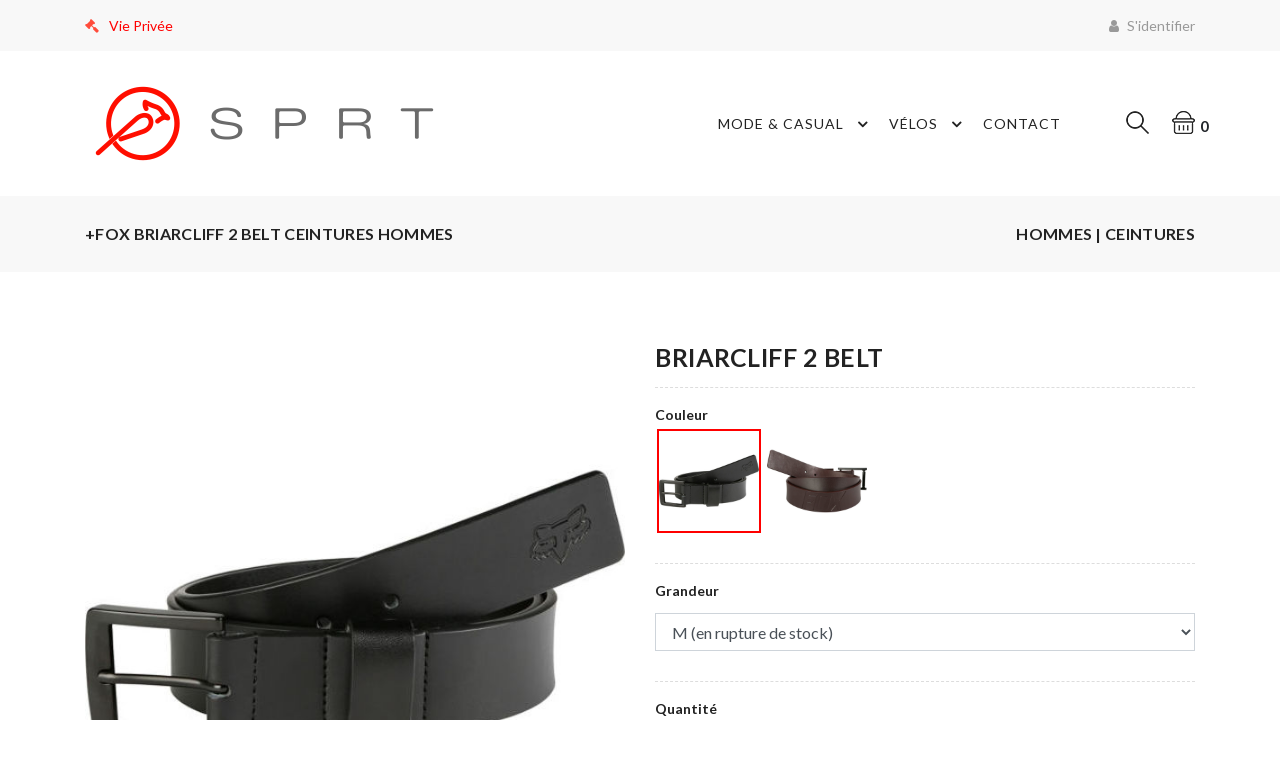

--- FILE ---
content_type: text/html; charset=UTF-8
request_url: https://boutique.mackina.ca/magasin/details/briarcliff-2-belt
body_size: 4526
content:
<!DOCTYPE html>
<html lang="fr">
<head>
    <!-- Start cookieyes banner -->
    <script id="cookieyes" type="text/javascript"
            src="https://cdn-cookieyes.com/client_data/9f89802d466ed6e703ca15d7/script.js"></script>
    <!-- End cookieyes banner -->
    <meta charset="utf-8">
    <meta name="viewport" content="width=device-width, initial-scale=1">

    <meta name="csrf-token" content="nrj99xgXbcClZ5foyrPMg4MVARoaMNwtLUW74sYC">

    <title>+FOX BRIARCLIFF 2 BELT Ceintures Hommes </title>
            <meta name="description" content="Ceintures Hommes BRIARCLIFF 2 BELT +FOX"/>
        <meta property="og:description" content="Ceintures Hommes BRIARCLIFF 2 BELT +FOX"/>
    
    <link href="https://fonts.googleapis.com/css?family=Lato:300,400,700,900" rel="stylesheet">
    <link rel="stylesheet" type="text/css" href="/css/fontawesome.css">

    <link rel="stylesheet" href="//code.jquery.com/ui/1.12.1/themes/base/jquery-ui.css">
    <link rel="stylesheet" type="text/css" href="/css/slick.css">
    <link rel="stylesheet" type="text/css" href="/css/slick-theme.css">
    <link rel="stylesheet" type="text/css" href="/css/animate.css">
    <link rel="stylesheet" type="text/css" href="/css/themify-icons.css">
    <link rel="stylesheet" type="text/css" href="/css/bootstrap.css">
    <link rel="stylesheet" type="text/css" href="/css/color1.css" media="screen" id="color">
    <link rel="stylesheet" type="text/css" href="/css/custom.css" media="screen">

    
    <!-- Google tag (gtag.js) -->
    <script async src="https://www.googletagmanager.com/gtag/js?id=G-32D11RQ6T1" data-cookieyes="cookieyes-analytics"></script>
    <script>
        window.dataLayer = window.dataLayer || [];

        function gtag() {
            dataLayer.push(arguments);
        }

        gtag('js', new Date());
        gtag('config', 'G-32D11RQ6T1');
    </script>

</head>

<body>



<div id="app">

    <!-- header start -->
<header>
    <div class="mobile-fix-option"></div>
    <div class="top-header">
        <div class="container">
            <div class="row">
                <div class="col-lg-6">
                    <div class="header-contact">
                        <ul>
                            <li><i class="fa fa-legal" aria-hidden="true"></i><a href="https://boutique.mackina.ca/vie-privee">Vie Privée</a></li>
                        </ul>
                    </div>
                </div>
                <div class="col-lg-6 text-right">
                    <ul class="header-dropdown">
                        <li class="mobile-account">
                                                    <a href="https://boutique.mackina.ca/login"> <i class="fa fa-user" aria-hidden="true"></i> S&#039;identifier</a>
                                            </ul>
                </div>
            </div>
        </div>
    </div>

    <div class="container">
        <div class="row">
            <div class="col-sm-12">
                <div class="main-menu">
                    <div class="menu-left">
                        <div class="brand-logo">
                            <a href="/"><img src="/images/logo.png" class="lazyload" alt="SPRT"></a>
                        </div>
                    </div>
                    <div class="menu-right pull-right">
                        <div>
                            <nav id="main-nav">
                                <div class="toggle-nav"><i class="fa fa-bars sidebar-bar"></i></div>
                                <ul id="main-menu" class="sm pixelstrap sm-horizontal">
                                    <li>
                                        <div class="mobile-back text-right">Back<i class="fa fa-angle-right pl-2" aria-hidden="true"></i></div>
                                    </li>

                                                                            <li class="mega" id="hover-cls"><a href="#">Mode &amp; Casual</a>
                                            <ul class="mega-menu full-mega-menu">
                                                <li>
                                                    <div class="container">
                                                        <div class="row">
                                                                                                                            <div class="col mega-box">
                                                                    <div class="link-section">
                                                                        <div class="menu-title">
                                                                            <h5> Divers &amp; accessoires </h5>
                                                                        </div>
                                                                        <div class="menu-content">
                                                                            <ul>
                                                                                                                                                                                                                                                        <li><a href="https://boutique.mackina.ca/magasin/mode-casual/divers-accessoires/foulard">Foulard</a></li>
                                                                                                                                                                                                                                                                                                                                            <li><a href="https://boutique.mackina.ca/magasin/mode-casual/divers-accessoires/porte-clees">Porte-clées</a></li>
                                                                                                                                                                                                                                                                                                                                            <li><a href="https://boutique.mackina.ca/magasin/mode-casual/divers-accessoires/sacs">Sacs</a></li>
                                                                                                                                                                                                                                                                                                                                            <li><a href="https://boutique.mackina.ca/magasin/mode-casual/divers-accessoires/stickers">Stickers</a></li>
                                                                                                                                                                                                                                                                                                                                            <li><a href="https://boutique.mackina.ca/magasin/mode-casual/divers-accessoires/tuques">Tuques</a></li>
                                                                                                                                                                                                                                                </ul>
                                                                        </div>
                                                                    </div>
                                                                </div>
                                                                                                                            <div class="col mega-box">
                                                                    <div class="link-section">
                                                                        <div class="menu-title">
                                                                            <h5> Enfants </h5>
                                                                        </div>
                                                                        <div class="menu-content">
                                                                            <ul>
                                                                                                                                                                                                                                                        <li><a href="https://boutique.mackina.ca/magasin/mode-casual/enfants/casquettes">Casquettes</a></li>
                                                                                                                                                                                                                                                                                                                                            <li><a href="https://boutique.mackina.ca/magasin/mode-casual/enfants/chandails">Chandails</a></li>
                                                                                                                                                                                                                                                                                                                                            <li><a href="https://boutique.mackina.ca/magasin/mode-casual/enfants/chandails-a-capuche">Chandails à capuche</a></li>
                                                                                                                                                                                                                                                                                                                                            <li><a href="https://boutique.mackina.ca/magasin/mode-casual/enfants/chemises">Chemises</a></li>
                                                                                                                                                                                                                                                                                                                                            <li><a href="https://boutique.mackina.ca/magasin/mode-casual/enfants/maillots-de-bain">Maillots de bain</a></li>
                                                                                                                                                                                                                                                                                                                                            <li><a href="https://boutique.mackina.ca/magasin/mode-casual/enfants/pantalons">Pantalons</a></li>
                                                                                                                                                                                                                                                                                                                                            <li><a href="https://boutique.mackina.ca/magasin/mode-casual/enfants/shorts">Shorts</a></li>
                                                                                                                                                                                                                                                                                                                                            <li><a href="https://boutique.mackina.ca/magasin/mode-casual/enfants/t-shirts">T-Shirts</a></li>
                                                                                                                                                                                                                                                </ul>
                                                                        </div>
                                                                    </div>
                                                                </div>
                                                                                                                            <div class="col mega-box">
                                                                    <div class="link-section">
                                                                        <div class="menu-title">
                                                                            <h5> Femmes </h5>
                                                                        </div>
                                                                        <div class="menu-content">
                                                                            <ul>
                                                                                                                                                                                                                                                        <li><a href="https://boutique.mackina.ca/magasin/mode-casual/femmes/camisoles">Camisoles</a></li>
                                                                                                                                                                                                                                                                                                                                            <li><a href="https://boutique.mackina.ca/magasin/mode-casual/femmes/casquettes">Casquettes</a></li>
                                                                                                                                                                                                                                                                                                                                            <li><a href="https://boutique.mackina.ca/magasin/mode-casual/femmes/chandails">Chandails</a></li>
                                                                                                                                                                                                                                                                                                                                            <li><a href="https://boutique.mackina.ca/magasin/mode-casual/femmes/chandails-a-capuche">Chandails à capuche</a></li>
                                                                                                                                                                                                                                                                                                                                            <li><a href="https://boutique.mackina.ca/magasin/mode-casual/femmes/chemises">Chemises</a></li>
                                                                                                                                                                                                                                                                                                                                            <li><a href="https://boutique.mackina.ca/magasin/mode-casual/femmes/leggings">Leggings</a></li>
                                                                                                                                                                                                                                                                                                                                            <li><a href="https://boutique.mackina.ca/magasin/mode-casual/femmes/maillots-de-bain">Maillots de bain</a></li>
                                                                                                                                                                                                                                                                                                                                            <li><a href="https://boutique.mackina.ca/magasin/mode-casual/femmes/manteaux">Manteaux</a></li>
                                                                                                                                                                                                                                                                                                                                            <li><a href="https://boutique.mackina.ca/magasin/mode-casual/femmes/pantalons">Pantalons</a></li>
                                                                                                                                                                                                                                                                                                                                            <li><a href="https://boutique.mackina.ca/magasin/mode-casual/femmes/robes">Robes</a></li>
                                                                                                                                                                                                                                                                                                                                            <li><a href="https://boutique.mackina.ca/magasin/mode-casual/femmes/sac-a-mains">Sac à mains</a></li>
                                                                                                                                                                                                                                                                                                                                            <li><a href="https://boutique.mackina.ca/magasin/mode-casual/femmes/shorts">Shorts</a></li>
                                                                                                                                                                                                                                                                                                                                            <li><a href="https://boutique.mackina.ca/magasin/mode-casual/femmes/tops">Tops</a></li>
                                                                                                                                                                                                                                                                                                                                            <li><a href="https://boutique.mackina.ca/magasin/mode-casual/femmes/tuques">Tuques</a></li>
                                                                                                                                                                                                                                                                                                                                            <li><a href="https://boutique.mackina.ca/magasin/mode-casual/femmes/vestes">Vestes</a></li>
                                                                                                                                                                                                                                                </ul>
                                                                        </div>
                                                                    </div>
                                                                </div>
                                                                                                                            <div class="col mega-box">
                                                                    <div class="link-section">
                                                                        <div class="menu-title">
                                                                            <h5> Hommes </h5>
                                                                        </div>
                                                                        <div class="menu-content">
                                                                            <ul>
                                                                                                                                                                                                                                                        <li><a href="https://boutique.mackina.ca/magasin/mode-casual/hommes/camisoles">Camisoles</a></li>
                                                                                                                                                                                                                                                                                                                                            <li><a href="https://boutique.mackina.ca/magasin/mode-casual/hommes/ceintures">Ceintures</a></li>
                                                                                                                                                                                                                                                                                                                                            <li><a href="https://boutique.mackina.ca/magasin/mode-casual/hommes/chandails">Chandails</a></li>
                                                                                                                                                                                                                                                                                                                                            <li><a href="https://boutique.mackina.ca/magasin/mode-casual/hommes/chandails-a-capuche">Chandails à capuche</a></li>
                                                                                                                                                                                                                                                                                                                                            <li><a href="https://boutique.mackina.ca/magasin/mode-casual/hommes/chaussures">Chaussures</a></li>
                                                                                                                                                                                                                                                                                                                                            <li><a href="https://boutique.mackina.ca/magasin/mode-casual/hommes/chemises">Chemises</a></li>
                                                                                                                                                                                                                                                                                                                                            <li><a href="https://boutique.mackina.ca/magasin/mode-casual/hommes/maillots-de-bain">Maillots de bain</a></li>
                                                                                                                                                                                                                                                                                                                                            <li><a href="https://boutique.mackina.ca/magasin/mode-casual/hommes/manteaux">Manteaux</a></li>
                                                                                                                                                                                                                                                                                                                                            <li><a href="https://boutique.mackina.ca/magasin/mode-casual/hommes/pantalons">Pantalons</a></li>
                                                                                                                                                                                                                                                                                                                                            <li><a href="https://boutique.mackina.ca/magasin/mode-casual/hommes/portefeuilles">Portefeuilles</a></li>
                                                                                                                                                                                                                                                                                                                                            <li><a href="https://boutique.mackina.ca/magasin/mode-casual/hommes/shorts">Shorts</a></li>
                                                                                                                                                                                                                                                                                                                                            <li><a href="https://boutique.mackina.ca/magasin/mode-casual/hommes/sous-vetements">Sous-vêtements</a></li>
                                                                                                                                                                                                                                                                                                                                            <li><a href="https://boutique.mackina.ca/magasin/mode-casual/hommes/t-shirts">T-shirts</a></li>
                                                                                                                                                                                                                                                                                                                                            <li><a href="https://boutique.mackina.ca/magasin/mode-casual/hommes/vestes">Vestes</a></li>
                                                                                                                                                                                                                                                                                                                                            <li><a href="https://boutique.mackina.ca/magasin/mode-casual/hommes/vestons">Vestons</a></li>
                                                                                                                                                                                                                                                </ul>
                                                                        </div>
                                                                    </div>
                                                                </div>
                                                                                                                    </div>
                                                    </div>
                                                </li>
                                            </ul>
                                        </li>
                                                                            <li class="mega" id="hover-cls"><a href="#">Vélos</a>
                                            <ul class="mega-menu full-mega-menu">
                                                <li>
                                                    <div class="container">
                                                        <div class="row">
                                                                                                                            <div class="col mega-box">
                                                                    <div class="link-section">
                                                                        <div class="menu-title">
                                                                            <h5> Équipements </h5>
                                                                        </div>
                                                                        <div class="menu-content">
                                                                            <ul>
                                                                                                                                                            </ul>
                                                                        </div>
                                                                    </div>
                                                                </div>
                                                                                                                            <div class="col mega-box">
                                                                    <div class="link-section">
                                                                        <div class="menu-title">
                                                                            <h5> Pneus </h5>
                                                                        </div>
                                                                        <div class="menu-content">
                                                                            <ul>
                                                                                                                                                            </ul>
                                                                        </div>
                                                                    </div>
                                                                </div>
                                                                                                                    </div>
                                                    </div>
                                                </li>
                                            </ul>
                                        </li>
                                    
                                    <li><a href="https://boutique.mackina.ca/contact"> Contact </a></li>

                                </ul>
                            </nav>
                        </div>

                        <div>
                            <div class="icon-nav">
                                <ul>

                                    <li class="onhover-div mobile-search">
                                        <div><img src="/images/icon/search.png" onclick="openSearch()"
                                                  class="img-fluid lazyload" alt=""> <i class="ti-search"
                                                                                                onclick="openSearch()"></i></div>
                                        <div id="search-overlay" class="search-overlay">
                                            <div> <span class="closebtn" onclick="closeSearch()"
                                                        title="Close Overlay">×</span>
                                                <div class="overlay-content">
                                                    <div class="container">
                                                        <div class="row">
                                                            <div class="col-xl-12">
                                                                <form method="GET" action="https://boutique.mackina.ca/search">
                                                                    <div class="form-group">
                                                                        <input type="text" class="form-control"
                                                                               id="search" name="search"
                                                                               placeholder="Rechercher un produit">
                                                                    </div>
                                                                    <button type="submit" class="btn btn-primary"><i
                                                                            class="fa fa-search"></i></button>
                                                                </form>
                                                            </div>
                                                        </div>
                                                    </div>
                                                </div>
                                            </div>
                                        </div>
                                    </li>














                                    <cart-component></cart-component>

                                </ul>
                            </div>
                        </div>
                    </div>
                </div>
            </div>
        </div>
    </div>
</header>

    
    <div class="breadcrumb-section">
    <div class="container">
        <div class="row">
            <div class="col-6">
                <div class="page-title">
                                        <h2>+FOX BRIARCLIFF 2 BELT Ceintures Hommes </h2>
                                    </div>
            </div>

                            <div class="col-6">
                    <div class="page-title float-right">
                        <h2>  Hommes |   Ceintures</h2>
                    </div>
                </div>
                    </div>
    </div>
</div>

    <section>
        <div class="collection-wrapper">
            <div class="container">
                <product-attributes :product="{&quot;id&quot;:433,&quot;type&quot;:1,&quot;sku&quot;:438,&quot;brand_id&quot;:333,&quot;category_id&quot;:16,&quot;name&quot;:&quot;BRIARCLIFF 2 BELT&quot;,&quot;name_fr&quot;:&quot;BRIARCLIFF 2 BELT&quot;,&quot;title&quot;:null,&quot;title_fr&quot;:null,&quot;meta&quot;:null,&quot;meta_fr&quot;:null,&quot;slug&quot;:&quot;briarcliff-2-belt&quot;,&quot;slug_fr&quot;:&quot;briarcliff-2-belt&quot;,&quot;image_id&quot;:5886,&quot;description&quot;:null,&quot;description_fr&quot;:null,&quot;featured&quot;:0,&quot;search_index&quot;:&quot;BRIARCLIFF 2 BELT|+FOX|Ceintures|Hommes|&quot;,&quot;status&quot;:1,&quot;created_at&quot;:&quot;2020-10-05T23:31:09.000000Z&quot;,&quot;updated_at&quot;:&quot;2025-11-12T19:56:44.000000Z&quot;,&quot;url&quot;:&quot;briarcliff-2-belt&quot;,&quot;imageUrl&quot;:&quot;https:\/\/res.cloudinary.com\/lightspeed-retail\/image\/upload\/c_fill,h_600,w_600\/uf9yyoocsdsgjta99c5u&quot;,&quot;note&quot;:&quot;&quot;,&quot;item&quot;:null,&quot;matrix_items&quot;:[{&quot;itemID&quot;:5886,&quot;systemSku&quot;:&quot;210000005888&quot;,&quot;categoryID&quot;:16,&quot;itemMatrixID&quot;:438,&quot;manufacturerID&quot;:333,&quot;description&quot;:&quot;BRIARCLIFF 2 BELT BLACK M&quot;,&quot;note&quot;:&quot;&quot;,&quot;modelYear&quot;:&quot;0&quot;,&quot;price&quot;:&quot;48.00&quot;,&quot;qty&quot;:0,&quot;color&quot;:&quot;BLACK&quot;,&quot;size&quot;:&quot;M&quot;,&quot;archived&quot;:1,&quot;created_at&quot;:&quot;2020-10-05T23:32:25.000000Z&quot;,&quot;updated_at&quot;:&quot;2025-12-08T16:30:51.000000Z&quot;,&quot;images&quot;:[{&quot;id&quot;:2355,&quot;item_id&quot;:5886,&quot;filename&quot;:&quot;21096-001.jpg&quot;,&quot;url&quot;:&quot;https:\/\/res.cloudinary.com\/lightspeed-retail\/image\/upload\/&quot;,&quot;public_id&quot;:&quot;uf9yyoocsdsgjta99c5u&quot;,&quot;ordering&quot;:0,&quot;created_at&quot;:&quot;2025-12-08T16:30:51.000000Z&quot;,&quot;updated_at&quot;:&quot;2025-12-08T16:30:51.000000Z&quot;},{&quot;id&quot;:2356,&quot;item_id&quot;:5886,&quot;filename&quot;:&quot;21096-001_2.jpg&quot;,&quot;url&quot;:&quot;https:\/\/res.cloudinary.com\/lightspeed-retail\/image\/upload\/&quot;,&quot;public_id&quot;:&quot;dsvio7ia6bzdq9zk53lo&quot;,&quot;ordering&quot;:1,&quot;created_at&quot;:&quot;2025-12-08T16:30:51.000000Z&quot;,&quot;updated_at&quot;:&quot;2025-12-08T16:30:51.000000Z&quot;}]},{&quot;itemID&quot;:5887,&quot;systemSku&quot;:&quot;210000005889&quot;,&quot;categoryID&quot;:16,&quot;itemMatrixID&quot;:438,&quot;manufacturerID&quot;:333,&quot;description&quot;:&quot;BRIARCLIFF 2 BELT BLACK L&quot;,&quot;note&quot;:&quot;&quot;,&quot;modelYear&quot;:&quot;0&quot;,&quot;price&quot;:&quot;39.95&quot;,&quot;qty&quot;:0,&quot;color&quot;:&quot;BLACK&quot;,&quot;size&quot;:&quot;L&quot;,&quot;archived&quot;:1,&quot;created_at&quot;:&quot;2020-10-05T23:32:25.000000Z&quot;,&quot;updated_at&quot;:&quot;2025-12-08T16:30:51.000000Z&quot;,&quot;images&quot;:[{&quot;id&quot;:2354,&quot;item_id&quot;:5887,&quot;filename&quot;:&quot;21096-001.jpg&quot;,&quot;url&quot;:&quot;https:\/\/res.cloudinary.com\/lightspeed-retail\/image\/upload\/&quot;,&quot;public_id&quot;:&quot;wipnspmclx6u3llre7u2&quot;,&quot;ordering&quot;:0,&quot;created_at&quot;:&quot;2025-12-08T16:30:51.000000Z&quot;,&quot;updated_at&quot;:&quot;2025-12-08T16:30:51.000000Z&quot;},{&quot;id&quot;:2353,&quot;item_id&quot;:5887,&quot;filename&quot;:&quot;21096-001_2.jpg&quot;,&quot;url&quot;:&quot;https:\/\/res.cloudinary.com\/lightspeed-retail\/image\/upload\/&quot;,&quot;public_id&quot;:&quot;pcxvkmtkyadsbt5pfe3u&quot;,&quot;ordering&quot;:1,&quot;created_at&quot;:&quot;2025-12-08T16:30:51.000000Z&quot;,&quot;updated_at&quot;:&quot;2025-12-08T16:30:51.000000Z&quot;}]},{&quot;itemID&quot;:5888,&quot;systemSku&quot;:&quot;210000005890&quot;,&quot;categoryID&quot;:16,&quot;itemMatrixID&quot;:438,&quot;manufacturerID&quot;:333,&quot;description&quot;:&quot;BRIARCLIFF 2 BELT BLACK XL&quot;,&quot;note&quot;:&quot;&quot;,&quot;modelYear&quot;:&quot;0&quot;,&quot;price&quot;:&quot;48.00&quot;,&quot;qty&quot;:5,&quot;color&quot;:&quot;BLACK&quot;,&quot;size&quot;:&quot;XL&quot;,&quot;archived&quot;:0,&quot;created_at&quot;:&quot;2020-10-05T23:32:25.000000Z&quot;,&quot;updated_at&quot;:&quot;2022-05-14T18:00:02.000000Z&quot;,&quot;images&quot;:[{&quot;id&quot;:2358,&quot;item_id&quot;:5888,&quot;filename&quot;:&quot;21096-001.jpg&quot;,&quot;url&quot;:&quot;https:\/\/res.cloudinary.com\/lightspeed-retail\/image\/upload\/&quot;,&quot;public_id&quot;:&quot;qzzmggnynxsbugwwqpjw&quot;,&quot;ordering&quot;:0,&quot;created_at&quot;:&quot;2022-05-14T14:00:02.000000Z&quot;,&quot;updated_at&quot;:&quot;2022-05-14T14:00:02.000000Z&quot;},{&quot;id&quot;:2357,&quot;item_id&quot;:5888,&quot;filename&quot;:&quot;21096-001_2.jpg&quot;,&quot;url&quot;:&quot;https:\/\/res.cloudinary.com\/lightspeed-retail\/image\/upload\/&quot;,&quot;public_id&quot;:&quot;usuksgvprgzf8hbikr9y&quot;,&quot;ordering&quot;:1,&quot;created_at&quot;:&quot;2022-05-14T14:00:02.000000Z&quot;,&quot;updated_at&quot;:&quot;2022-05-14T14:00:02.000000Z&quot;}]},{&quot;itemID&quot;:6115,&quot;systemSku&quot;:&quot;210000006117&quot;,&quot;categoryID&quot;:16,&quot;itemMatrixID&quot;:438,&quot;manufacturerID&quot;:333,&quot;description&quot;:&quot;BRIARCLIFF 2 BELT BROWN L&quot;,&quot;note&quot;:&quot;&quot;,&quot;modelYear&quot;:&quot;0&quot;,&quot;price&quot;:&quot;39.95&quot;,&quot;qty&quot;:7,&quot;color&quot;:&quot;BROWN&quot;,&quot;size&quot;:&quot;L&quot;,&quot;archived&quot;:0,&quot;created_at&quot;:&quot;2020-10-05T23:32:28.000000Z&quot;,&quot;updated_at&quot;:&quot;2021-11-22T21:38:55.000000Z&quot;,&quot;images&quot;:[{&quot;id&quot;:2359,&quot;item_id&quot;:6115,&quot;filename&quot;:&quot;21096-081.jpg&quot;,&quot;url&quot;:&quot;https:\/\/res.cloudinary.com\/lightspeed-retail\/image\/upload\/&quot;,&quot;public_id&quot;:&quot;tgwvvz5dcr3polwl1gge&quot;,&quot;ordering&quot;:0,&quot;created_at&quot;:&quot;2022-03-11T05:01:44.000000Z&quot;,&quot;updated_at&quot;:&quot;2022-03-11T05:01:44.000000Z&quot;}]},{&quot;itemID&quot;:6116,&quot;systemSku&quot;:&quot;210000006118&quot;,&quot;categoryID&quot;:16,&quot;itemMatrixID&quot;:438,&quot;manufacturerID&quot;:333,&quot;description&quot;:&quot;BRIARCLIFF 2 BELT BROWN XL&quot;,&quot;note&quot;:&quot;&quot;,&quot;modelYear&quot;:&quot;0&quot;,&quot;price&quot;:&quot;39.95&quot;,&quot;qty&quot;:6,&quot;color&quot;:&quot;BROWN&quot;,&quot;size&quot;:&quot;XL&quot;,&quot;archived&quot;:0,&quot;created_at&quot;:&quot;2020-10-05T23:32:28.000000Z&quot;,&quot;updated_at&quot;:&quot;2020-12-23T01:00:02.000000Z&quot;,&quot;images&quot;:[]}],&quot;category&quot;:{&quot;id&quot;:16,&quot;parent_id&quot;:4,&quot;name&quot;:&quot;Ceintures&quot;,&quot;name_fr&quot;:&quot;Ceintures&quot;,&quot;slug&quot;:&quot;ceintures&quot;,&quot;slug_fr&quot;:&quot;ceintures&quot;,&quot;image&quot;:null,&quot;nodeDepth&quot;:2,&quot;leftNode&quot;:131,&quot;rightNode&quot;:132,&quot;fullPathName&quot;:&quot;Mode &amp; Casual\/Hommes\/Ceintures&quot;,&quot;status&quot;:1,&quot;created_at&quot;:&quot;2020-05-27T19:17:50.000000Z&quot;,&quot;updated_at&quot;:&quot;2025-11-12T19:56:44.000000Z&quot;,&quot;parent&quot;:{&quot;id&quot;:4,&quot;parent_id&quot;:1,&quot;name&quot;:&quot;Hommes&quot;,&quot;name_fr&quot;:&quot;Hommes&quot;,&quot;slug&quot;:&quot;hommes&quot;,&quot;slug_fr&quot;:&quot;hommes&quot;,&quot;image&quot;:null,&quot;nodeDepth&quot;:1,&quot;leftNode&quot;:124,&quot;rightNode&quot;:163,&quot;fullPathName&quot;:&quot;Mode &amp; Casual\/Hommes&quot;,&quot;status&quot;:1,&quot;created_at&quot;:&quot;2020-05-27T19:17:50.000000Z&quot;,&quot;updated_at&quot;:&quot;2025-11-12T19:56:43.000000Z&quot;,&quot;parent&quot;:{&quot;id&quot;:1,&quot;parent_id&quot;:0,&quot;name&quot;:&quot;Mode &amp; Casual&quot;,&quot;name_fr&quot;:&quot;Mode &amp; Casual&quot;,&quot;slug&quot;:&quot;mode-casual&quot;,&quot;slug_fr&quot;:&quot;mode-casual&quot;,&quot;image&quot;:null,&quot;nodeDepth&quot;:0,&quot;leftNode&quot;:43,&quot;rightNode&quot;:200,&quot;fullPathName&quot;:&quot;Mode &amp; Casual&quot;,&quot;status&quot;:1,&quot;created_at&quot;:&quot;2020-05-27T19:17:50.000000Z&quot;,&quot;updated_at&quot;:&quot;2025-11-12T19:56:43.000000Z&quot;}}},&quot;matrix&quot;:{&quot;itemMatrixID&quot;:438,&quot;description&quot;:&quot;BRIARCLIFF 2 BELT&quot;,&quot;modelYear&quot;:0,&quot;itemAttributeSetID&quot;:1,&quot;seasonID&quot;:0,&quot;manufacturerID&quot;:333,&quot;categoryID&quot;:16,&quot;archived&quot;:0,&quot;created_at&quot;:&quot;2020-10-05T23:31:09.000000Z&quot;,&quot;updated_at&quot;:&quot;2020-10-05T23:31:09.000000Z&quot;},&quot;brand&quot;:{&quot;manufacturerID&quot;:333,&quot;name&quot;:&quot;+FOX&quot;,&quot;slug&quot;:&quot;fox&quot;,&quot;image&quot;:null,&quot;status&quot;:1,&quot;created_at&quot;:&quot;2020-04-29T00:29:09.000000Z&quot;,&quot;updated_at&quot;:&quot;2020-07-10T23:30:23.000000Z&quot;}}" :colors="{&quot;BLACK&quot;:[{&quot;itemID&quot;:5886,&quot;systemSku&quot;:&quot;210000005888&quot;,&quot;categoryID&quot;:16,&quot;itemMatrixID&quot;:438,&quot;manufacturerID&quot;:333,&quot;description&quot;:&quot;BRIARCLIFF 2 BELT BLACK M&quot;,&quot;note&quot;:&quot;&quot;,&quot;modelYear&quot;:&quot;0&quot;,&quot;price&quot;:&quot;48.00&quot;,&quot;qty&quot;:0,&quot;color&quot;:&quot;BLACK&quot;,&quot;size&quot;:&quot;M&quot;,&quot;archived&quot;:1,&quot;created_at&quot;:&quot;2020-10-05T23:32:25.000000Z&quot;,&quot;updated_at&quot;:&quot;2025-12-08T16:30:51.000000Z&quot;,&quot;images&quot;:[{&quot;id&quot;:2355,&quot;item_id&quot;:5886,&quot;filename&quot;:&quot;21096-001.jpg&quot;,&quot;url&quot;:&quot;https:\/\/res.cloudinary.com\/lightspeed-retail\/image\/upload\/&quot;,&quot;public_id&quot;:&quot;uf9yyoocsdsgjta99c5u&quot;,&quot;ordering&quot;:0,&quot;created_at&quot;:&quot;2025-12-08T16:30:51.000000Z&quot;,&quot;updated_at&quot;:&quot;2025-12-08T16:30:51.000000Z&quot;},{&quot;id&quot;:2356,&quot;item_id&quot;:5886,&quot;filename&quot;:&quot;21096-001_2.jpg&quot;,&quot;url&quot;:&quot;https:\/\/res.cloudinary.com\/lightspeed-retail\/image\/upload\/&quot;,&quot;public_id&quot;:&quot;dsvio7ia6bzdq9zk53lo&quot;,&quot;ordering&quot;:1,&quot;created_at&quot;:&quot;2025-12-08T16:30:51.000000Z&quot;,&quot;updated_at&quot;:&quot;2025-12-08T16:30:51.000000Z&quot;}]},{&quot;itemID&quot;:5887,&quot;systemSku&quot;:&quot;210000005889&quot;,&quot;categoryID&quot;:16,&quot;itemMatrixID&quot;:438,&quot;manufacturerID&quot;:333,&quot;description&quot;:&quot;BRIARCLIFF 2 BELT BLACK L&quot;,&quot;note&quot;:&quot;&quot;,&quot;modelYear&quot;:&quot;0&quot;,&quot;price&quot;:&quot;39.95&quot;,&quot;qty&quot;:0,&quot;color&quot;:&quot;BLACK&quot;,&quot;size&quot;:&quot;L&quot;,&quot;archived&quot;:1,&quot;created_at&quot;:&quot;2020-10-05T23:32:25.000000Z&quot;,&quot;updated_at&quot;:&quot;2025-12-08T16:30:51.000000Z&quot;,&quot;images&quot;:[{&quot;id&quot;:2354,&quot;item_id&quot;:5887,&quot;filename&quot;:&quot;21096-001.jpg&quot;,&quot;url&quot;:&quot;https:\/\/res.cloudinary.com\/lightspeed-retail\/image\/upload\/&quot;,&quot;public_id&quot;:&quot;wipnspmclx6u3llre7u2&quot;,&quot;ordering&quot;:0,&quot;created_at&quot;:&quot;2025-12-08T16:30:51.000000Z&quot;,&quot;updated_at&quot;:&quot;2025-12-08T16:30:51.000000Z&quot;},{&quot;id&quot;:2353,&quot;item_id&quot;:5887,&quot;filename&quot;:&quot;21096-001_2.jpg&quot;,&quot;url&quot;:&quot;https:\/\/res.cloudinary.com\/lightspeed-retail\/image\/upload\/&quot;,&quot;public_id&quot;:&quot;pcxvkmtkyadsbt5pfe3u&quot;,&quot;ordering&quot;:1,&quot;created_at&quot;:&quot;2025-12-08T16:30:51.000000Z&quot;,&quot;updated_at&quot;:&quot;2025-12-08T16:30:51.000000Z&quot;}]},{&quot;itemID&quot;:5888,&quot;systemSku&quot;:&quot;210000005890&quot;,&quot;categoryID&quot;:16,&quot;itemMatrixID&quot;:438,&quot;manufacturerID&quot;:333,&quot;description&quot;:&quot;BRIARCLIFF 2 BELT BLACK XL&quot;,&quot;note&quot;:&quot;&quot;,&quot;modelYear&quot;:&quot;0&quot;,&quot;price&quot;:&quot;48.00&quot;,&quot;qty&quot;:5,&quot;color&quot;:&quot;BLACK&quot;,&quot;size&quot;:&quot;XL&quot;,&quot;archived&quot;:0,&quot;created_at&quot;:&quot;2020-10-05T23:32:25.000000Z&quot;,&quot;updated_at&quot;:&quot;2022-05-14T18:00:02.000000Z&quot;,&quot;images&quot;:[{&quot;id&quot;:2358,&quot;item_id&quot;:5888,&quot;filename&quot;:&quot;21096-001.jpg&quot;,&quot;url&quot;:&quot;https:\/\/res.cloudinary.com\/lightspeed-retail\/image\/upload\/&quot;,&quot;public_id&quot;:&quot;qzzmggnynxsbugwwqpjw&quot;,&quot;ordering&quot;:0,&quot;created_at&quot;:&quot;2022-05-14T14:00:02.000000Z&quot;,&quot;updated_at&quot;:&quot;2022-05-14T14:00:02.000000Z&quot;},{&quot;id&quot;:2357,&quot;item_id&quot;:5888,&quot;filename&quot;:&quot;21096-001_2.jpg&quot;,&quot;url&quot;:&quot;https:\/\/res.cloudinary.com\/lightspeed-retail\/image\/upload\/&quot;,&quot;public_id&quot;:&quot;usuksgvprgzf8hbikr9y&quot;,&quot;ordering&quot;:1,&quot;created_at&quot;:&quot;2022-05-14T14:00:02.000000Z&quot;,&quot;updated_at&quot;:&quot;2022-05-14T14:00:02.000000Z&quot;}]}],&quot;BROWN&quot;:[{&quot;itemID&quot;:6115,&quot;systemSku&quot;:&quot;210000006117&quot;,&quot;categoryID&quot;:16,&quot;itemMatrixID&quot;:438,&quot;manufacturerID&quot;:333,&quot;description&quot;:&quot;BRIARCLIFF 2 BELT BROWN L&quot;,&quot;note&quot;:&quot;&quot;,&quot;modelYear&quot;:&quot;0&quot;,&quot;price&quot;:&quot;39.95&quot;,&quot;qty&quot;:7,&quot;color&quot;:&quot;BROWN&quot;,&quot;size&quot;:&quot;L&quot;,&quot;archived&quot;:0,&quot;created_at&quot;:&quot;2020-10-05T23:32:28.000000Z&quot;,&quot;updated_at&quot;:&quot;2021-11-22T21:38:55.000000Z&quot;,&quot;images&quot;:[{&quot;id&quot;:2359,&quot;item_id&quot;:6115,&quot;filename&quot;:&quot;21096-081.jpg&quot;,&quot;url&quot;:&quot;https:\/\/res.cloudinary.com\/lightspeed-retail\/image\/upload\/&quot;,&quot;public_id&quot;:&quot;tgwvvz5dcr3polwl1gge&quot;,&quot;ordering&quot;:0,&quot;created_at&quot;:&quot;2022-03-11T05:01:44.000000Z&quot;,&quot;updated_at&quot;:&quot;2022-03-11T05:01:44.000000Z&quot;}]},{&quot;itemID&quot;:6116,&quot;systemSku&quot;:&quot;210000006118&quot;,&quot;categoryID&quot;:16,&quot;itemMatrixID&quot;:438,&quot;manufacturerID&quot;:333,&quot;description&quot;:&quot;BRIARCLIFF 2 BELT BROWN XL&quot;,&quot;note&quot;:&quot;&quot;,&quot;modelYear&quot;:&quot;0&quot;,&quot;price&quot;:&quot;39.95&quot;,&quot;qty&quot;:6,&quot;color&quot;:&quot;BROWN&quot;,&quot;size&quot;:&quot;XL&quot;,&quot;archived&quot;:0,&quot;created_at&quot;:&quot;2020-10-05T23:32:28.000000Z&quot;,&quot;updated_at&quot;:&quot;2020-12-23T01:00:02.000000Z&quot;,&quot;images&quot;:[]}]}" attribute_type="1"></product-attributes>
            </div>
        </div>
    </section>










































































































































    <footer class="footer-light">
    <div class="sub-footer">
        <div class="container">
            <div class="row">
                <div class="col-xl-6 col-md-6 col-sm-12">
                    <div class="footer-end">
                        <p><i class="fa fa-copyright" aria-hidden="true"></i> 2026 Mackina. Tous droits réservés.</p>
                    </div>
                </div>
                <div class="col-xl-6 col-md-6 col-sm-12">
                    <div class="footer-end-right">
                        <p>
                            <a title="Conception Web" href="https://www.stylla-web.com/conception-site-web-montreal" target="_blank">Conception Web</a> &amp; <a title="Référencement Web" href="https://www.stylla-web.com/referencement-google-web-montreal" target="_blank">référencement</a> par <a title="Stylla-Web" href="https://www.stylla-web.com/" target="_blank">Stylla-web</a>
                        </p>
                    </div>
                </div>
            </div>
        </div>
    </div>
</footer>

</div>
<script src="/js/jquery-3.3.1.min.js"></script>
<script src="https://code.jquery.com/ui/1.12.1/jquery-ui.js"></script>
<script src="//unpkg.com/sweetalert2@7.22.2/dist/sweetalert2.all.js"></script>
<script src="/js/jquery-ui.min.js"></script>
<script src="/js/jquery.exitintent.js"></script>
<script src="/js/exit.js"></script>
<script src="/js/popper.min.js"></script>
<script src="/js/slick.js"></script>
<script src="/js/menu.js"></script>
<script src="/js/lazysizes.min.js"></script>
<script src="/js/bootstrap.js"></script>
<script src="/js/bootstrap-notify.min.js"></script>
<script src="https://boutique.mackina.ca/js/app.js?2020-08-20"></script>
<script src="/js/fly-cart.js"></script>


<script src="/js/script.js"></script>

<script>
    function openSearch() {
        document.getElementById("search-overlay").style.display = "block";
    }

    function closeSearch() {
        document.getElementById("search-overlay").style.display = "none";
    }
</script>



</body>

</html>


--- FILE ---
content_type: text/css
request_url: https://boutique.mackina.ca/css/custom.css
body_size: 304
content:
.menu>li>a {
    color: black;
}

.cart-total-items {
    font-size: 15px;
    font-weight: bold;
    padding: 5px;
    position: absolute;
}

.footer-end-right {
    text-align: right;
}

.mobile-menu-toggler {
    color: black;
}

.list-group-item.active {
    background: var(--theme-deafult);
    border-color: white;
}

.color-variant{
    position: relative;
    left: 20px;
    bottom: 5px;
    margin-top: -58px;
}

.product-detail{
    padding-top: 5px;
}


@media (max-width: 577px) {

    .brand-logo img{
        height: 40px;
    }

    .footer-end-right {
        text-align: center;
    }

    .color-variant{
        margin-top: -25px ;
    }

    /*.cart-total-items {*/
    /*    font-size: 8px;*/
    /*    font-weight: bold;*/
    /*    padding: 5px;*/
    /*}*/

}


@media (max-width: 991px){
    .home-slider .slider-contain {
        height: 30vh;
    }
}


@media (max-width: 767px){
    .home-slider .slider-contain {
        height: 20vh;
    }
}


--- FILE ---
content_type: application/javascript; charset=utf-8
request_url: https://boutique.mackina.ca/js/app.js?2020-08-20
body_size: 86727
content:
!function(t){var e={};function n(r){if(e[r])return e[r].exports;var o=e[r]={i:r,l:!1,exports:{}};return t[r].call(o.exports,o,o.exports,n),o.l=!0,o.exports}n.m=t,n.c=e,n.d=function(t,e,r){n.o(t,e)||Object.defineProperty(t,e,{enumerable:!0,get:r})},n.r=function(t){"undefined"!=typeof Symbol&&Symbol.toStringTag&&Object.defineProperty(t,Symbol.toStringTag,{value:"Module"}),Object.defineProperty(t,"__esModule",{value:!0})},n.t=function(t,e){if(1&e&&(t=n(t)),8&e)return t;if(4&e&&"object"==typeof t&&t&&t.__esModule)return t;var r=Object.create(null);if(n.r(r),Object.defineProperty(r,"default",{enumerable:!0,value:t}),2&e&&"string"!=typeof t)for(var o in t)n.d(r,o,function(e){return t[e]}.bind(null,o));return r},n.n=function(t){var e=t&&t.__esModule?function(){return t.default}:function(){return t};return n.d(e,"a",e),e},n.o=function(t,e){return Object.prototype.hasOwnProperty.call(t,e)},n.p="/",n(n.s=12)}([function(t,e,n){"use strict";var r=n(6),o=n(20),i=Object.prototype.toString;function a(t){return"[object Array]"===i.call(t)}function s(t){return null!==t&&"object"==typeof t}function u(t){return"[object Function]"===i.call(t)}function c(t,e){if(null!=t)if("object"!=typeof t&&(t=[t]),a(t))for(var n=0,r=t.length;n<r;n++)e.call(null,t[n],n,t);else for(var o in t)Object.prototype.hasOwnProperty.call(t,o)&&e.call(null,t[o],o,t)}t.exports={isArray:a,isArrayBuffer:function(t){return"[object ArrayBuffer]"===i.call(t)},isBuffer:o,isFormData:function(t){return"undefined"!=typeof FormData&&t instanceof FormData},isArrayBufferView:function(t){return"undefined"!=typeof ArrayBuffer&&ArrayBuffer.isView?ArrayBuffer.isView(t):t&&t.buffer&&t.buffer instanceof ArrayBuffer},isString:function(t){return"string"==typeof t},isNumber:function(t){return"number"==typeof t},isObject:s,isUndefined:function(t){return void 0===t},isDate:function(t){return"[object Date]"===i.call(t)},isFile:function(t){return"[object File]"===i.call(t)},isBlob:function(t){return"[object Blob]"===i.call(t)},isFunction:u,isStream:function(t){return s(t)&&u(t.pipe)},isURLSearchParams:function(t){return"undefined"!=typeof URLSearchParams&&t instanceof URLSearchParams},isStandardBrowserEnv:function(){return("undefined"==typeof navigator||"ReactNative"!==navigator.product)&&"undefined"!=typeof window&&"undefined"!=typeof document},forEach:c,merge:function t(){var e={};function n(n,r){"object"==typeof e[r]&&"object"==typeof n?e[r]=t(e[r],n):e[r]=n}for(var r=0,o=arguments.length;r<o;r++)c(arguments[r],n);return e},extend:function(t,e,n){return c(e,function(e,o){t[o]=n&&"function"==typeof e?r(e,n):e}),t},trim:function(t){return t.replace(/^\s*/,"").replace(/\s*$/,"")}}},function(t,e,n){"use strict";function r(t,e,n,r,o,i,a,s){var u,c="function"==typeof t?t.options:t;if(e&&(c.render=e,c.staticRenderFns=n,c._compiled=!0),r&&(c.functional=!0),i&&(c._scopeId="data-v-"+i),a?(u=function(t){(t=t||this.$vnode&&this.$vnode.ssrContext||this.parent&&this.parent.$vnode&&this.parent.$vnode.ssrContext)||"undefined"==typeof __VUE_SSR_CONTEXT__||(t=__VUE_SSR_CONTEXT__),o&&o.call(this,t),t&&t._registeredComponents&&t._registeredComponents.add(a)},c._ssrRegister=u):o&&(u=s?function(){o.call(this,this.$root.$options.shadowRoot)}:o),u)if(c.functional){c._injectStyles=u;var l=c.render;c.render=function(t,e){return u.call(e),l(t,e)}}else{var f=c.beforeCreate;c.beforeCreate=f?[].concat(f,u):[u]}return{exports:t,options:c}}n.d(e,"a",function(){return r})},function(t,e){var n;n=function(){return this}();try{n=n||new Function("return this")()}catch(t){"object"==typeof window&&(n=window)}t.exports=n},function(t,e,n){var r=n(43);"string"==typeof r&&(r=[[t.i,r,""]]);var o={hmr:!0,transform:void 0,insertInto:void 0};n(45)(r,o);r.locals&&(t.exports=r.locals)},function(t,e,n){"use strict";(function(e){var r=n(0),o=n(22),i={"Content-Type":"application/x-www-form-urlencoded"};function a(t,e){!r.isUndefined(t)&&r.isUndefined(t["Content-Type"])&&(t["Content-Type"]=e)}var s,u={adapter:("undefined"!=typeof XMLHttpRequest?s=n(8):void 0!==e&&(s=n(8)),s),transformRequest:[function(t,e){return o(e,"Content-Type"),r.isFormData(t)||r.isArrayBuffer(t)||r.isBuffer(t)||r.isStream(t)||r.isFile(t)||r.isBlob(t)?t:r.isArrayBufferView(t)?t.buffer:r.isURLSearchParams(t)?(a(e,"application/x-www-form-urlencoded;charset=utf-8"),t.toString()):r.isObject(t)?(a(e,"application/json;charset=utf-8"),JSON.stringify(t)):t}],transformResponse:[function(t){if("string"==typeof t)try{t=JSON.parse(t)}catch(t){}return t}],timeout:0,xsrfCookieName:"XSRF-TOKEN",xsrfHeaderName:"X-XSRF-TOKEN",maxContentLength:-1,validateStatus:function(t){return t>=200&&t<300}};u.headers={common:{Accept:"application/json, text/plain, */*"}},r.forEach(["delete","get","head"],function(t){u.headers[t]={}}),r.forEach(["post","put","patch"],function(t){u.headers[t]=r.merge(i)}),t.exports=u}).call(this,n(7))},function(t,e,n){"use strict";n.r(e);var r={data:function(){return{items:"",subtotal:"",cart:""}},mounted:function(){var t=this;this.getItems(),this.$root.$on("itemAdded",function(){t.getItems()})},methods:{getItems:function(){var t=this;axios.get("/cart/api").then(function(e){t.cart=e.data})}}},o=n(1),i=Object(o.a)(r,function(){var t=this,e=t.$createElement,n=t._self._c||e;return n("li",{staticClass:"onhover-div mobile-cart"},[n("div",[t._m(0),t._v(" "),n("span",{staticClass:"cart-total-items"},[t._v(" "+t._s(this.cart.totalQty)+" ")])]),t._v(" "),n("ul",{staticClass:"show-div shopping-cart"},[n("li",t._l(this.cart.items,function(e){return n("div",{staticClass:"media"},[n("a",{attrs:{href:e.attributes.url}},[n("img",{staticClass:"mr-3",attrs:{alt:"",src:e.attributes.image}})]),t._v(" "),n("div",{staticClass:"media-body"},[n("a",{attrs:{href:e.attributes.url}},[n("h4",[t._v(t._s(e.name))])]),t._v(" "),n("h4",[n("span",[t._v(t._s(e.quantity)+" x "+t._s(e.price)+"$")])])])])}),0),t._v(" "),n("li",[n("div",{staticClass:"total"},[n("h5",[t._v("sous-total : "),n("span",[t._v(t._s(this.cart.subtotal)+"$")])])])]),t._v(" "),t._m(1)])])},[function(){var t=this.$createElement,e=this._self._c||t;return e("a",{attrs:{href:"/cart"}},[e("img",{staticClass:"img-fluid lazyload",attrs:{src:"/images/icon/cart.png",alt:""}}),this._v(" "),e("i",{staticClass:"ti-shopping-cart"})])},function(){var t=this.$createElement,e=this._self._c||t;return e("li",[e("div",{staticClass:"buttons"},[e("a",{staticClass:"view-cart",attrs:{href:"/cart"}},[this._v("Voir le panier")])])])}],!1,null,null,null);e.default=i.exports},function(t,e,n){"use strict";t.exports=function(t,e){return function(){for(var n=new Array(arguments.length),r=0;r<n.length;r++)n[r]=arguments[r];return t.apply(e,n)}}},function(t,e){var n,r,o=t.exports={};function i(){throw new Error("setTimeout has not been defined")}function a(){throw new Error("clearTimeout has not been defined")}function s(t){if(n===setTimeout)return setTimeout(t,0);if((n===i||!n)&&setTimeout)return n=setTimeout,setTimeout(t,0);try{return n(t,0)}catch(e){try{return n.call(null,t,0)}catch(e){return n.call(this,t,0)}}}!function(){try{n="function"==typeof setTimeout?setTimeout:i}catch(t){n=i}try{r="function"==typeof clearTimeout?clearTimeout:a}catch(t){r=a}}();var u,c=[],l=!1,f=-1;function p(){l&&u&&(l=!1,u.length?c=u.concat(c):f=-1,c.length&&d())}function d(){if(!l){var t=s(p);l=!0;for(var e=c.length;e;){for(u=c,c=[];++f<e;)u&&u[f].run();f=-1,e=c.length}u=null,l=!1,function(t){if(r===clearTimeout)return clearTimeout(t);if((r===a||!r)&&clearTimeout)return r=clearTimeout,clearTimeout(t);try{r(t)}catch(e){try{return r.call(null,t)}catch(e){return r.call(this,t)}}}(t)}}function h(t,e){this.fun=t,this.array=e}function v(){}o.nextTick=function(t){var e=new Array(arguments.length-1);if(arguments.length>1)for(var n=1;n<arguments.length;n++)e[n-1]=arguments[n];c.push(new h(t,e)),1!==c.length||l||s(d)},h.prototype.run=function(){this.fun.apply(null,this.array)},o.title="browser",o.browser=!0,o.env={},o.argv=[],o.version="",o.versions={},o.on=v,o.addListener=v,o.once=v,o.off=v,o.removeListener=v,o.removeAllListeners=v,o.emit=v,o.prependListener=v,o.prependOnceListener=v,o.listeners=function(t){return[]},o.binding=function(t){throw new Error("process.binding is not supported")},o.cwd=function(){return"/"},o.chdir=function(t){throw new Error("process.chdir is not supported")},o.umask=function(){return 0}},function(t,e,n){"use strict";var r=n(0),o=n(23),i=n(25),a=n(26),s=n(27),u=n(9),c="undefined"!=typeof window&&window.btoa&&window.btoa.bind(window)||n(28);t.exports=function(t){return new Promise(function(e,l){var f=t.data,p=t.headers;r.isFormData(f)&&delete p["Content-Type"];var d=new XMLHttpRequest,h="onreadystatechange",v=!1;if("undefined"==typeof window||!window.XDomainRequest||"withCredentials"in d||s(t.url)||(d=new window.XDomainRequest,h="onload",v=!0,d.onprogress=function(){},d.ontimeout=function(){}),t.auth){var m=t.auth.username||"",g=t.auth.password||"";p.Authorization="Basic "+c(m+":"+g)}if(d.open(t.method.toUpperCase(),i(t.url,t.params,t.paramsSerializer),!0),d.timeout=t.timeout,d[h]=function(){if(d&&(4===d.readyState||v)&&(0!==d.status||d.responseURL&&0===d.responseURL.indexOf("file:"))){var n="getAllResponseHeaders"in d?a(d.getAllResponseHeaders()):null,r={data:t.responseType&&"text"!==t.responseType?d.response:d.responseText,status:1223===d.status?204:d.status,statusText:1223===d.status?"No Content":d.statusText,headers:n,config:t,request:d};o(e,l,r),d=null}},d.onerror=function(){l(u("Network Error",t,null,d)),d=null},d.ontimeout=function(){l(u("timeout of "+t.timeout+"ms exceeded",t,"ECONNABORTED",d)),d=null},r.isStandardBrowserEnv()){var y=n(29),w=(t.withCredentials||s(t.url))&&t.xsrfCookieName?y.read(t.xsrfCookieName):void 0;w&&(p[t.xsrfHeaderName]=w)}if("setRequestHeader"in d&&r.forEach(p,function(t,e){void 0===f&&"content-type"===e.toLowerCase()?delete p[e]:d.setRequestHeader(e,t)}),t.withCredentials&&(d.withCredentials=!0),t.responseType)try{d.responseType=t.responseType}catch(e){if("json"!==t.responseType)throw e}"function"==typeof t.onDownloadProgress&&d.addEventListener("progress",t.onDownloadProgress),"function"==typeof t.onUploadProgress&&d.upload&&d.upload.addEventListener("progress",t.onUploadProgress),t.cancelToken&&t.cancelToken.promise.then(function(t){d&&(d.abort(),l(t),d=null)}),void 0===f&&(f=null),d.send(f)})}},function(t,e,n){"use strict";var r=n(24);t.exports=function(t,e,n,o,i){var a=new Error(t);return r(a,e,n,o,i)}},function(t,e,n){"use strict";t.exports=function(t){return!(!t||!t.__CANCEL__)}},function(t,e,n){"use strict";function r(t){this.message=t}r.prototype.toString=function(){return"Cancel"+(this.message?": "+this.message:"")},r.prototype.__CANCEL__=!0,t.exports=r},function(t,e,n){n(13),t.exports=n(50)},function(t,e,n){"use strict";n.r(e);var r=n(5);n(14),window.Vue=n(37);var o=n(41);o.keys().map(function(t){return Vue.component(t.split("/").pop().split(".")[0],o(t).default)});new Vue({el:"#app",components:{cart:r.default}})},function(t,e,n){window._=n(15),window.Swal=n(17),window.axios=n(18),window.axios.defaults.headers.common["X-Requested-With"]="XMLHttpRequest";var r=document.head.querySelector('meta[name="csrf-token"]');r?window.axios.defaults.headers.common["X-CSRF-TOKEN"]=r.content:console.error("CSRF token not found: https://laravel.com/docs/csrf#csrf-x-csrf-token")},function(t,e,n){(function(t,r){var o;(function(){var i,a=200,s="Unsupported core-js use. Try https://npms.io/search?q=ponyfill.",u="Expected a function",c="__lodash_hash_undefined__",l=500,f="__lodash_placeholder__",p=1,d=2,h=4,v=1,m=2,g=1,y=2,w=4,b=8,_=16,x=32,k=64,C=128,A=256,S=512,O=30,$="...",T=800,E=16,j=1,L=2,P=1/0,I=9007199254740991,R=1.7976931348623157e308,B=NaN,N=4294967295,M=N-1,D=N>>>1,z=[["ary",C],["bind",g],["bindKey",y],["curry",b],["curryRight",_],["flip",S],["partial",x],["partialRight",k],["rearg",A]],F="[object Arguments]",U="[object Array]",q="[object AsyncFunction]",H="[object Boolean]",V="[object Date]",W="[object DOMException]",K="[object Error]",Z="[object Function]",J="[object GeneratorFunction]",X="[object Map]",Y="[object Number]",G="[object Null]",Q="[object Object]",tt="[object Proxy]",et="[object RegExp]",nt="[object Set]",rt="[object String]",ot="[object Symbol]",it="[object Undefined]",at="[object WeakMap]",st="[object WeakSet]",ut="[object ArrayBuffer]",ct="[object DataView]",lt="[object Float32Array]",ft="[object Float64Array]",pt="[object Int8Array]",dt="[object Int16Array]",ht="[object Int32Array]",vt="[object Uint8Array]",mt="[object Uint8ClampedArray]",gt="[object Uint16Array]",yt="[object Uint32Array]",wt=/\b__p \+= '';/g,bt=/\b(__p \+=) '' \+/g,_t=/(__e\(.*?\)|\b__t\)) \+\n'';/g,xt=/&(?:amp|lt|gt|quot|#39);/g,kt=/[&<>"']/g,Ct=RegExp(xt.source),At=RegExp(kt.source),St=/<%-([\s\S]+?)%>/g,Ot=/<%([\s\S]+?)%>/g,$t=/<%=([\s\S]+?)%>/g,Tt=/\.|\[(?:[^[\]]*|(["'])(?:(?!\1)[^\\]|\\.)*?\1)\]/,Et=/^\w*$/,jt=/[^.[\]]+|\[(?:(-?\d+(?:\.\d+)?)|(["'])((?:(?!\2)[^\\]|\\.)*?)\2)\]|(?=(?:\.|\[\])(?:\.|\[\]|$))/g,Lt=/[\\^$.*+?()[\]{}|]/g,Pt=RegExp(Lt.source),It=/^\s+|\s+$/g,Rt=/^\s+/,Bt=/\s+$/,Nt=/\{(?:\n\/\* \[wrapped with .+\] \*\/)?\n?/,Mt=/\{\n\/\* \[wrapped with (.+)\] \*/,Dt=/,? & /,zt=/[^\x00-\x2f\x3a-\x40\x5b-\x60\x7b-\x7f]+/g,Ft=/\\(\\)?/g,Ut=/\$\{([^\\}]*(?:\\.[^\\}]*)*)\}/g,qt=/\w*$/,Ht=/^[-+]0x[0-9a-f]+$/i,Vt=/^0b[01]+$/i,Wt=/^\[object .+?Constructor\]$/,Kt=/^0o[0-7]+$/i,Zt=/^(?:0|[1-9]\d*)$/,Jt=/[\xc0-\xd6\xd8-\xf6\xf8-\xff\u0100-\u017f]/g,Xt=/($^)/,Yt=/['\n\r\u2028\u2029\\]/g,Gt="\\u0300-\\u036f\\ufe20-\\ufe2f\\u20d0-\\u20ff",Qt="\\xac\\xb1\\xd7\\xf7\\x00-\\x2f\\x3a-\\x40\\x5b-\\x60\\x7b-\\xbf\\u2000-\\u206f \\t\\x0b\\f\\xa0\\ufeff\\n\\r\\u2028\\u2029\\u1680\\u180e\\u2000\\u2001\\u2002\\u2003\\u2004\\u2005\\u2006\\u2007\\u2008\\u2009\\u200a\\u202f\\u205f\\u3000",te="[\\ud800-\\udfff]",ee="["+Qt+"]",ne="["+Gt+"]",re="\\d+",oe="[\\u2700-\\u27bf]",ie="[a-z\\xdf-\\xf6\\xf8-\\xff]",ae="[^\\ud800-\\udfff"+Qt+re+"\\u2700-\\u27bfa-z\\xdf-\\xf6\\xf8-\\xffA-Z\\xc0-\\xd6\\xd8-\\xde]",se="\\ud83c[\\udffb-\\udfff]",ue="[^\\ud800-\\udfff]",ce="(?:\\ud83c[\\udde6-\\uddff]){2}",le="[\\ud800-\\udbff][\\udc00-\\udfff]",fe="[A-Z\\xc0-\\xd6\\xd8-\\xde]",pe="(?:"+ie+"|"+ae+")",de="(?:"+fe+"|"+ae+")",he="(?:"+ne+"|"+se+")"+"?",ve="[\\ufe0e\\ufe0f]?"+he+("(?:\\u200d(?:"+[ue,ce,le].join("|")+")[\\ufe0e\\ufe0f]?"+he+")*"),me="(?:"+[oe,ce,le].join("|")+")"+ve,ge="(?:"+[ue+ne+"?",ne,ce,le,te].join("|")+")",ye=RegExp("['’]","g"),we=RegExp(ne,"g"),be=RegExp(se+"(?="+se+")|"+ge+ve,"g"),_e=RegExp([fe+"?"+ie+"+(?:['’](?:d|ll|m|re|s|t|ve))?(?="+[ee,fe,"$"].join("|")+")",de+"+(?:['’](?:D|LL|M|RE|S|T|VE))?(?="+[ee,fe+pe,"$"].join("|")+")",fe+"?"+pe+"+(?:['’](?:d|ll|m|re|s|t|ve))?",fe+"+(?:['’](?:D|LL|M|RE|S|T|VE))?","\\d*(?:1ST|2ND|3RD|(?![123])\\dTH)(?=\\b|[a-z_])","\\d*(?:1st|2nd|3rd|(?![123])\\dth)(?=\\b|[A-Z_])",re,me].join("|"),"g"),xe=RegExp("[\\u200d\\ud800-\\udfff"+Gt+"\\ufe0e\\ufe0f]"),ke=/[a-z][A-Z]|[A-Z]{2}[a-z]|[0-9][a-zA-Z]|[a-zA-Z][0-9]|[^a-zA-Z0-9 ]/,Ce=["Array","Buffer","DataView","Date","Error","Float32Array","Float64Array","Function","Int8Array","Int16Array","Int32Array","Map","Math","Object","Promise","RegExp","Set","String","Symbol","TypeError","Uint8Array","Uint8ClampedArray","Uint16Array","Uint32Array","WeakMap","_","clearTimeout","isFinite","parseInt","setTimeout"],Ae=-1,Se={};Se[lt]=Se[ft]=Se[pt]=Se[dt]=Se[ht]=Se[vt]=Se[mt]=Se[gt]=Se[yt]=!0,Se[F]=Se[U]=Se[ut]=Se[H]=Se[ct]=Se[V]=Se[K]=Se[Z]=Se[X]=Se[Y]=Se[Q]=Se[et]=Se[nt]=Se[rt]=Se[at]=!1;var Oe={};Oe[F]=Oe[U]=Oe[ut]=Oe[ct]=Oe[H]=Oe[V]=Oe[lt]=Oe[ft]=Oe[pt]=Oe[dt]=Oe[ht]=Oe[X]=Oe[Y]=Oe[Q]=Oe[et]=Oe[nt]=Oe[rt]=Oe[ot]=Oe[vt]=Oe[mt]=Oe[gt]=Oe[yt]=!0,Oe[K]=Oe[Z]=Oe[at]=!1;var $e={"\\":"\\","'":"'","\n":"n","\r":"r","\u2028":"u2028","\u2029":"u2029"},Te=parseFloat,Ee=parseInt,je="object"==typeof t&&t&&t.Object===Object&&t,Le="object"==typeof self&&self&&self.Object===Object&&self,Pe=je||Le||Function("return this")(),Ie=e&&!e.nodeType&&e,Re=Ie&&"object"==typeof r&&r&&!r.nodeType&&r,Be=Re&&Re.exports===Ie,Ne=Be&&je.process,Me=function(){try{var t=Re&&Re.require&&Re.require("util").types;return t||Ne&&Ne.binding&&Ne.binding("util")}catch(t){}}(),De=Me&&Me.isArrayBuffer,ze=Me&&Me.isDate,Fe=Me&&Me.isMap,Ue=Me&&Me.isRegExp,qe=Me&&Me.isSet,He=Me&&Me.isTypedArray;function Ve(t,e,n){switch(n.length){case 0:return t.call(e);case 1:return t.call(e,n[0]);case 2:return t.call(e,n[0],n[1]);case 3:return t.call(e,n[0],n[1],n[2])}return t.apply(e,n)}function We(t,e,n,r){for(var o=-1,i=null==t?0:t.length;++o<i;){var a=t[o];e(r,a,n(a),t)}return r}function Ke(t,e){for(var n=-1,r=null==t?0:t.length;++n<r&&!1!==e(t[n],n,t););return t}function Ze(t,e){for(var n=null==t?0:t.length;n--&&!1!==e(t[n],n,t););return t}function Je(t,e){for(var n=-1,r=null==t?0:t.length;++n<r;)if(!e(t[n],n,t))return!1;return!0}function Xe(t,e){for(var n=-1,r=null==t?0:t.length,o=0,i=[];++n<r;){var a=t[n];e(a,n,t)&&(i[o++]=a)}return i}function Ye(t,e){return!!(null==t?0:t.length)&&un(t,e,0)>-1}function Ge(t,e,n){for(var r=-1,o=null==t?0:t.length;++r<o;)if(n(e,t[r]))return!0;return!1}function Qe(t,e){for(var n=-1,r=null==t?0:t.length,o=Array(r);++n<r;)o[n]=e(t[n],n,t);return o}function tn(t,e){for(var n=-1,r=e.length,o=t.length;++n<r;)t[o+n]=e[n];return t}function en(t,e,n,r){var o=-1,i=null==t?0:t.length;for(r&&i&&(n=t[++o]);++o<i;)n=e(n,t[o],o,t);return n}function nn(t,e,n,r){var o=null==t?0:t.length;for(r&&o&&(n=t[--o]);o--;)n=e(n,t[o],o,t);return n}function rn(t,e){for(var n=-1,r=null==t?0:t.length;++n<r;)if(e(t[n],n,t))return!0;return!1}var on=pn("length");function an(t,e,n){var r;return n(t,function(t,n,o){if(e(t,n,o))return r=n,!1}),r}function sn(t,e,n,r){for(var o=t.length,i=n+(r?1:-1);r?i--:++i<o;)if(e(t[i],i,t))return i;return-1}function un(t,e,n){return e==e?function(t,e,n){var r=n-1,o=t.length;for(;++r<o;)if(t[r]===e)return r;return-1}(t,e,n):sn(t,ln,n)}function cn(t,e,n,r){for(var o=n-1,i=t.length;++o<i;)if(r(t[o],e))return o;return-1}function ln(t){return t!=t}function fn(t,e){var n=null==t?0:t.length;return n?vn(t,e)/n:B}function pn(t){return function(e){return null==e?i:e[t]}}function dn(t){return function(e){return null==t?i:t[e]}}function hn(t,e,n,r,o){return o(t,function(t,o,i){n=r?(r=!1,t):e(n,t,o,i)}),n}function vn(t,e){for(var n,r=-1,o=t.length;++r<o;){var a=e(t[r]);a!==i&&(n=n===i?a:n+a)}return n}function mn(t,e){for(var n=-1,r=Array(t);++n<t;)r[n]=e(n);return r}function gn(t){return function(e){return t(e)}}function yn(t,e){return Qe(e,function(e){return t[e]})}function wn(t,e){return t.has(e)}function bn(t,e){for(var n=-1,r=t.length;++n<r&&un(e,t[n],0)>-1;);return n}function _n(t,e){for(var n=t.length;n--&&un(e,t[n],0)>-1;);return n}var xn=dn({"À":"A","Á":"A","Â":"A","Ã":"A","Ä":"A","Å":"A","à":"a","á":"a","â":"a","ã":"a","ä":"a","å":"a","Ç":"C","ç":"c","Ð":"D","ð":"d","È":"E","É":"E","Ê":"E","Ë":"E","è":"e","é":"e","ê":"e","ë":"e","Ì":"I","Í":"I","Î":"I","Ï":"I","ì":"i","í":"i","î":"i","ï":"i","Ñ":"N","ñ":"n","Ò":"O","Ó":"O","Ô":"O","Õ":"O","Ö":"O","Ø":"O","ò":"o","ó":"o","ô":"o","õ":"o","ö":"o","ø":"o","Ù":"U","Ú":"U","Û":"U","Ü":"U","ù":"u","ú":"u","û":"u","ü":"u","Ý":"Y","ý":"y","ÿ":"y","Æ":"Ae","æ":"ae","Þ":"Th","þ":"th","ß":"ss","Ā":"A","Ă":"A","Ą":"A","ā":"a","ă":"a","ą":"a","Ć":"C","Ĉ":"C","Ċ":"C","Č":"C","ć":"c","ĉ":"c","ċ":"c","č":"c","Ď":"D","Đ":"D","ď":"d","đ":"d","Ē":"E","Ĕ":"E","Ė":"E","Ę":"E","Ě":"E","ē":"e","ĕ":"e","ė":"e","ę":"e","ě":"e","Ĝ":"G","Ğ":"G","Ġ":"G","Ģ":"G","ĝ":"g","ğ":"g","ġ":"g","ģ":"g","Ĥ":"H","Ħ":"H","ĥ":"h","ħ":"h","Ĩ":"I","Ī":"I","Ĭ":"I","Į":"I","İ":"I","ĩ":"i","ī":"i","ĭ":"i","į":"i","ı":"i","Ĵ":"J","ĵ":"j","Ķ":"K","ķ":"k","ĸ":"k","Ĺ":"L","Ļ":"L","Ľ":"L","Ŀ":"L","Ł":"L","ĺ":"l","ļ":"l","ľ":"l","ŀ":"l","ł":"l","Ń":"N","Ņ":"N","Ň":"N","Ŋ":"N","ń":"n","ņ":"n","ň":"n","ŋ":"n","Ō":"O","Ŏ":"O","Ő":"O","ō":"o","ŏ":"o","ő":"o","Ŕ":"R","Ŗ":"R","Ř":"R","ŕ":"r","ŗ":"r","ř":"r","Ś":"S","Ŝ":"S","Ş":"S","Š":"S","ś":"s","ŝ":"s","ş":"s","š":"s","Ţ":"T","Ť":"T","Ŧ":"T","ţ":"t","ť":"t","ŧ":"t","Ũ":"U","Ū":"U","Ŭ":"U","Ů":"U","Ű":"U","Ų":"U","ũ":"u","ū":"u","ŭ":"u","ů":"u","ű":"u","ų":"u","Ŵ":"W","ŵ":"w","Ŷ":"Y","ŷ":"y","Ÿ":"Y","Ź":"Z","Ż":"Z","Ž":"Z","ź":"z","ż":"z","ž":"z","Ĳ":"IJ","ĳ":"ij","Œ":"Oe","œ":"oe","ŉ":"'n","ſ":"s"}),kn=dn({"&":"&amp;","<":"&lt;",">":"&gt;",'"':"&quot;","'":"&#39;"});function Cn(t){return"\\"+$e[t]}function An(t){return xe.test(t)}function Sn(t){var e=-1,n=Array(t.size);return t.forEach(function(t,r){n[++e]=[r,t]}),n}function On(t,e){return function(n){return t(e(n))}}function $n(t,e){for(var n=-1,r=t.length,o=0,i=[];++n<r;){var a=t[n];a!==e&&a!==f||(t[n]=f,i[o++]=n)}return i}function Tn(t){var e=-1,n=Array(t.size);return t.forEach(function(t){n[++e]=t}),n}function En(t){var e=-1,n=Array(t.size);return t.forEach(function(t){n[++e]=[t,t]}),n}function jn(t){return An(t)?function(t){var e=be.lastIndex=0;for(;be.test(t);)++e;return e}(t):on(t)}function Ln(t){return An(t)?function(t){return t.match(be)||[]}(t):function(t){return t.split("")}(t)}var Pn=dn({"&amp;":"&","&lt;":"<","&gt;":">","&quot;":'"',"&#39;":"'"});var In=function t(e){var n,r=(e=null==e?Pe:In.defaults(Pe.Object(),e,In.pick(Pe,Ce))).Array,o=e.Date,Gt=e.Error,Qt=e.Function,te=e.Math,ee=e.Object,ne=e.RegExp,re=e.String,oe=e.TypeError,ie=r.prototype,ae=Qt.prototype,se=ee.prototype,ue=e["__core-js_shared__"],ce=ae.toString,le=se.hasOwnProperty,fe=0,pe=(n=/[^.]+$/.exec(ue&&ue.keys&&ue.keys.IE_PROTO||""))?"Symbol(src)_1."+n:"",de=se.toString,he=ce.call(ee),ve=Pe._,me=ne("^"+ce.call(le).replace(Lt,"\\$&").replace(/hasOwnProperty|(function).*?(?=\\\()| for .+?(?=\\\])/g,"$1.*?")+"$"),ge=Be?e.Buffer:i,be=e.Symbol,xe=e.Uint8Array,$e=ge?ge.allocUnsafe:i,je=On(ee.getPrototypeOf,ee),Le=ee.create,Ie=se.propertyIsEnumerable,Re=ie.splice,Ne=be?be.isConcatSpreadable:i,Me=be?be.iterator:i,on=be?be.toStringTag:i,dn=function(){try{var t=Di(ee,"defineProperty");return t({},"",{}),t}catch(t){}}(),Rn=e.clearTimeout!==Pe.clearTimeout&&e.clearTimeout,Bn=o&&o.now!==Pe.Date.now&&o.now,Nn=e.setTimeout!==Pe.setTimeout&&e.setTimeout,Mn=te.ceil,Dn=te.floor,zn=ee.getOwnPropertySymbols,Fn=ge?ge.isBuffer:i,Un=e.isFinite,qn=ie.join,Hn=On(ee.keys,ee),Vn=te.max,Wn=te.min,Kn=o.now,Zn=e.parseInt,Jn=te.random,Xn=ie.reverse,Yn=Di(e,"DataView"),Gn=Di(e,"Map"),Qn=Di(e,"Promise"),tr=Di(e,"Set"),er=Di(e,"WeakMap"),nr=Di(ee,"create"),rr=er&&new er,or={},ir=fa(Yn),ar=fa(Gn),sr=fa(Qn),ur=fa(tr),cr=fa(er),lr=be?be.prototype:i,fr=lr?lr.valueOf:i,pr=lr?lr.toString:i;function dr(t){if($s(t)&&!gs(t)&&!(t instanceof gr)){if(t instanceof mr)return t;if(le.call(t,"__wrapped__"))return pa(t)}return new mr(t)}var hr=function(){function t(){}return function(e){if(!Os(e))return{};if(Le)return Le(e);t.prototype=e;var n=new t;return t.prototype=i,n}}();function vr(){}function mr(t,e){this.__wrapped__=t,this.__actions__=[],this.__chain__=!!e,this.__index__=0,this.__values__=i}function gr(t){this.__wrapped__=t,this.__actions__=[],this.__dir__=1,this.__filtered__=!1,this.__iteratees__=[],this.__takeCount__=N,this.__views__=[]}function yr(t){var e=-1,n=null==t?0:t.length;for(this.clear();++e<n;){var r=t[e];this.set(r[0],r[1])}}function wr(t){var e=-1,n=null==t?0:t.length;for(this.clear();++e<n;){var r=t[e];this.set(r[0],r[1])}}function br(t){var e=-1,n=null==t?0:t.length;for(this.clear();++e<n;){var r=t[e];this.set(r[0],r[1])}}function _r(t){var e=-1,n=null==t?0:t.length;for(this.__data__=new br;++e<n;)this.add(t[e])}function xr(t){var e=this.__data__=new wr(t);this.size=e.size}function kr(t,e){var n=gs(t),r=!n&&ms(t),o=!n&&!r&&_s(t),i=!n&&!r&&!o&&Bs(t),a=n||r||o||i,s=a?mn(t.length,re):[],u=s.length;for(var c in t)!e&&!le.call(t,c)||a&&("length"==c||o&&("offset"==c||"parent"==c)||i&&("buffer"==c||"byteLength"==c||"byteOffset"==c)||Wi(c,u))||s.push(c);return s}function Cr(t){var e=t.length;return e?t[xo(0,e-1)]:i}function Ar(t,e){return ua(ri(t),Ir(e,0,t.length))}function Sr(t){return ua(ri(t))}function Or(t,e,n){(n===i||ds(t[e],n))&&(n!==i||e in t)||Lr(t,e,n)}function $r(t,e,n){var r=t[e];le.call(t,e)&&ds(r,n)&&(n!==i||e in t)||Lr(t,e,n)}function Tr(t,e){for(var n=t.length;n--;)if(ds(t[n][0],e))return n;return-1}function Er(t,e,n,r){return Dr(t,function(t,o,i){e(r,t,n(t),i)}),r}function jr(t,e){return t&&oi(e,ou(e),t)}function Lr(t,e,n){"__proto__"==e&&dn?dn(t,e,{configurable:!0,enumerable:!0,value:n,writable:!0}):t[e]=n}function Pr(t,e){for(var n=-1,o=e.length,a=r(o),s=null==t;++n<o;)a[n]=s?i:Qs(t,e[n]);return a}function Ir(t,e,n){return t==t&&(n!==i&&(t=t<=n?t:n),e!==i&&(t=t>=e?t:e)),t}function Rr(t,e,n,r,o,a){var s,u=e&p,c=e&d,l=e&h;if(n&&(s=o?n(t,r,o,a):n(t)),s!==i)return s;if(!Os(t))return t;var f=gs(t);if(f){if(s=function(t){var e=t.length,n=new t.constructor(e);return e&&"string"==typeof t[0]&&le.call(t,"index")&&(n.index=t.index,n.input=t.input),n}(t),!u)return ri(t,s)}else{var v=Ui(t),m=v==Z||v==J;if(_s(t))return Yo(t,u);if(v==Q||v==F||m&&!o){if(s=c||m?{}:Hi(t),!u)return c?function(t,e){return oi(t,Fi(t),e)}(t,function(t,e){return t&&oi(e,iu(e),t)}(s,t)):function(t,e){return oi(t,zi(t),e)}(t,jr(s,t))}else{if(!Oe[v])return o?t:{};s=function(t,e,n){var r,o,i,a=t.constructor;switch(e){case ut:return Go(t);case H:case V:return new a(+t);case ct:return function(t,e){var n=e?Go(t.buffer):t.buffer;return new t.constructor(n,t.byteOffset,t.byteLength)}(t,n);case lt:case ft:case pt:case dt:case ht:case vt:case mt:case gt:case yt:return Qo(t,n);case X:return new a;case Y:case rt:return new a(t);case et:return(i=new(o=t).constructor(o.source,qt.exec(o))).lastIndex=o.lastIndex,i;case nt:return new a;case ot:return r=t,fr?ee(fr.call(r)):{}}}(t,v,u)}}a||(a=new xr);var g=a.get(t);if(g)return g;if(a.set(t,s),Ps(t))return t.forEach(function(r){s.add(Rr(r,e,n,r,t,a))}),s;if(Ts(t))return t.forEach(function(r,o){s.set(o,Rr(r,e,n,o,t,a))}),s;var y=f?i:(l?c?Li:ji:c?iu:ou)(t);return Ke(y||t,function(r,o){y&&(r=t[o=r]),$r(s,o,Rr(r,e,n,o,t,a))}),s}function Br(t,e,n){var r=n.length;if(null==t)return!r;for(t=ee(t);r--;){var o=n[r],a=e[o],s=t[o];if(s===i&&!(o in t)||!a(s))return!1}return!0}function Nr(t,e,n){if("function"!=typeof t)throw new oe(u);return oa(function(){t.apply(i,n)},e)}function Mr(t,e,n,r){var o=-1,i=Ye,s=!0,u=t.length,c=[],l=e.length;if(!u)return c;n&&(e=Qe(e,gn(n))),r?(i=Ge,s=!1):e.length>=a&&(i=wn,s=!1,e=new _r(e));t:for(;++o<u;){var f=t[o],p=null==n?f:n(f);if(f=r||0!==f?f:0,s&&p==p){for(var d=l;d--;)if(e[d]===p)continue t;c.push(f)}else i(e,p,r)||c.push(f)}return c}dr.templateSettings={escape:St,evaluate:Ot,interpolate:$t,variable:"",imports:{_:dr}},dr.prototype=vr.prototype,dr.prototype.constructor=dr,mr.prototype=hr(vr.prototype),mr.prototype.constructor=mr,gr.prototype=hr(vr.prototype),gr.prototype.constructor=gr,yr.prototype.clear=function(){this.__data__=nr?nr(null):{},this.size=0},yr.prototype.delete=function(t){var e=this.has(t)&&delete this.__data__[t];return this.size-=e?1:0,e},yr.prototype.get=function(t){var e=this.__data__;if(nr){var n=e[t];return n===c?i:n}return le.call(e,t)?e[t]:i},yr.prototype.has=function(t){var e=this.__data__;return nr?e[t]!==i:le.call(e,t)},yr.prototype.set=function(t,e){var n=this.__data__;return this.size+=this.has(t)?0:1,n[t]=nr&&e===i?c:e,this},wr.prototype.clear=function(){this.__data__=[],this.size=0},wr.prototype.delete=function(t){var e=this.__data__,n=Tr(e,t);return!(n<0||(n==e.length-1?e.pop():Re.call(e,n,1),--this.size,0))},wr.prototype.get=function(t){var e=this.__data__,n=Tr(e,t);return n<0?i:e[n][1]},wr.prototype.has=function(t){return Tr(this.__data__,t)>-1},wr.prototype.set=function(t,e){var n=this.__data__,r=Tr(n,t);return r<0?(++this.size,n.push([t,e])):n[r][1]=e,this},br.prototype.clear=function(){this.size=0,this.__data__={hash:new yr,map:new(Gn||wr),string:new yr}},br.prototype.delete=function(t){var e=Ni(this,t).delete(t);return this.size-=e?1:0,e},br.prototype.get=function(t){return Ni(this,t).get(t)},br.prototype.has=function(t){return Ni(this,t).has(t)},br.prototype.set=function(t,e){var n=Ni(this,t),r=n.size;return n.set(t,e),this.size+=n.size==r?0:1,this},_r.prototype.add=_r.prototype.push=function(t){return this.__data__.set(t,c),this},_r.prototype.has=function(t){return this.__data__.has(t)},xr.prototype.clear=function(){this.__data__=new wr,this.size=0},xr.prototype.delete=function(t){var e=this.__data__,n=e.delete(t);return this.size=e.size,n},xr.prototype.get=function(t){return this.__data__.get(t)},xr.prototype.has=function(t){return this.__data__.has(t)},xr.prototype.set=function(t,e){var n=this.__data__;if(n instanceof wr){var r=n.__data__;if(!Gn||r.length<a-1)return r.push([t,e]),this.size=++n.size,this;n=this.__data__=new br(r)}return n.set(t,e),this.size=n.size,this};var Dr=si(Kr),zr=si(Zr,!0);function Fr(t,e){var n=!0;return Dr(t,function(t,r,o){return n=!!e(t,r,o)}),n}function Ur(t,e,n){for(var r=-1,o=t.length;++r<o;){var a=t[r],s=e(a);if(null!=s&&(u===i?s==s&&!Rs(s):n(s,u)))var u=s,c=a}return c}function qr(t,e){var n=[];return Dr(t,function(t,r,o){e(t,r,o)&&n.push(t)}),n}function Hr(t,e,n,r,o){var i=-1,a=t.length;for(n||(n=Vi),o||(o=[]);++i<a;){var s=t[i];e>0&&n(s)?e>1?Hr(s,e-1,n,r,o):tn(o,s):r||(o[o.length]=s)}return o}var Vr=ui(),Wr=ui(!0);function Kr(t,e){return t&&Vr(t,e,ou)}function Zr(t,e){return t&&Wr(t,e,ou)}function Jr(t,e){return Xe(e,function(e){return Cs(t[e])})}function Xr(t,e){for(var n=0,r=(e=Ko(e,t)).length;null!=t&&n<r;)t=t[la(e[n++])];return n&&n==r?t:i}function Yr(t,e,n){var r=e(t);return gs(t)?r:tn(r,n(t))}function Gr(t){return null==t?t===i?it:G:on&&on in ee(t)?function(t){var e=le.call(t,on),n=t[on];try{t[on]=i;var r=!0}catch(t){}var o=de.call(t);return r&&(e?t[on]=n:delete t[on]),o}(t):function(t){return de.call(t)}(t)}function Qr(t,e){return t>e}function to(t,e){return null!=t&&le.call(t,e)}function eo(t,e){return null!=t&&e in ee(t)}function no(t,e,n){for(var o=n?Ge:Ye,a=t[0].length,s=t.length,u=s,c=r(s),l=1/0,f=[];u--;){var p=t[u];u&&e&&(p=Qe(p,gn(e))),l=Wn(p.length,l),c[u]=!n&&(e||a>=120&&p.length>=120)?new _r(u&&p):i}p=t[0];var d=-1,h=c[0];t:for(;++d<a&&f.length<l;){var v=p[d],m=e?e(v):v;if(v=n||0!==v?v:0,!(h?wn(h,m):o(f,m,n))){for(u=s;--u;){var g=c[u];if(!(g?wn(g,m):o(t[u],m,n)))continue t}h&&h.push(m),f.push(v)}}return f}function ro(t,e,n){var r=null==(t=ea(t,e=Ko(e,t)))?t:t[la(ka(e))];return null==r?i:Ve(r,t,n)}function oo(t){return $s(t)&&Gr(t)==F}function io(t,e,n,r,o){return t===e||(null==t||null==e||!$s(t)&&!$s(e)?t!=t&&e!=e:function(t,e,n,r,o,a){var s=gs(t),u=gs(e),c=s?U:Ui(t),l=u?U:Ui(e),f=(c=c==F?Q:c)==Q,p=(l=l==F?Q:l)==Q,d=c==l;if(d&&_s(t)){if(!_s(e))return!1;s=!0,f=!1}if(d&&!f)return a||(a=new xr),s||Bs(t)?Ti(t,e,n,r,o,a):function(t,e,n,r,o,i,a){switch(n){case ct:if(t.byteLength!=e.byteLength||t.byteOffset!=e.byteOffset)return!1;t=t.buffer,e=e.buffer;case ut:return!(t.byteLength!=e.byteLength||!i(new xe(t),new xe(e)));case H:case V:case Y:return ds(+t,+e);case K:return t.name==e.name&&t.message==e.message;case et:case rt:return t==e+"";case X:var s=Sn;case nt:var u=r&v;if(s||(s=Tn),t.size!=e.size&&!u)return!1;var c=a.get(t);if(c)return c==e;r|=m,a.set(t,e);var l=Ti(s(t),s(e),r,o,i,a);return a.delete(t),l;case ot:if(fr)return fr.call(t)==fr.call(e)}return!1}(t,e,c,n,r,o,a);if(!(n&v)){var h=f&&le.call(t,"__wrapped__"),g=p&&le.call(e,"__wrapped__");if(h||g){var y=h?t.value():t,w=g?e.value():e;return a||(a=new xr),o(y,w,n,r,a)}}return!!d&&(a||(a=new xr),function(t,e,n,r,o,a){var s=n&v,u=ji(t),c=u.length,l=ji(e).length;if(c!=l&&!s)return!1;for(var f=c;f--;){var p=u[f];if(!(s?p in e:le.call(e,p)))return!1}var d=a.get(t);if(d&&a.get(e))return d==e;var h=!0;a.set(t,e),a.set(e,t);for(var m=s;++f<c;){p=u[f];var g=t[p],y=e[p];if(r)var w=s?r(y,g,p,e,t,a):r(g,y,p,t,e,a);if(!(w===i?g===y||o(g,y,n,r,a):w)){h=!1;break}m||(m="constructor"==p)}if(h&&!m){var b=t.constructor,_=e.constructor;b!=_&&"constructor"in t&&"constructor"in e&&!("function"==typeof b&&b instanceof b&&"function"==typeof _&&_ instanceof _)&&(h=!1)}return a.delete(t),a.delete(e),h}(t,e,n,r,o,a))}(t,e,n,r,io,o))}function ao(t,e,n,r){var o=n.length,a=o,s=!r;if(null==t)return!a;for(t=ee(t);o--;){var u=n[o];if(s&&u[2]?u[1]!==t[u[0]]:!(u[0]in t))return!1}for(;++o<a;){var c=(u=n[o])[0],l=t[c],f=u[1];if(s&&u[2]){if(l===i&&!(c in t))return!1}else{var p=new xr;if(r)var d=r(l,f,c,t,e,p);if(!(d===i?io(f,l,v|m,r,p):d))return!1}}return!0}function so(t){return!(!Os(t)||(e=t,pe&&pe in e))&&(Cs(t)?me:Wt).test(fa(t));var e}function uo(t){return"function"==typeof t?t:null==t?Eu:"object"==typeof t?gs(t)?vo(t[0],t[1]):ho(t):Du(t)}function co(t){if(!Yi(t))return Hn(t);var e=[];for(var n in ee(t))le.call(t,n)&&"constructor"!=n&&e.push(n);return e}function lo(t){if(!Os(t))return function(t){var e=[];if(null!=t)for(var n in ee(t))e.push(n);return e}(t);var e=Yi(t),n=[];for(var r in t)("constructor"!=r||!e&&le.call(t,r))&&n.push(r);return n}function fo(t,e){return t<e}function po(t,e){var n=-1,o=ws(t)?r(t.length):[];return Dr(t,function(t,r,i){o[++n]=e(t,r,i)}),o}function ho(t){var e=Mi(t);return 1==e.length&&e[0][2]?Qi(e[0][0],e[0][1]):function(n){return n===t||ao(n,t,e)}}function vo(t,e){return Zi(t)&&Gi(e)?Qi(la(t),e):function(n){var r=Qs(n,t);return r===i&&r===e?tu(n,t):io(e,r,v|m)}}function mo(t,e,n,r,o){t!==e&&Vr(e,function(a,s){if(Os(a))o||(o=new xr),function(t,e,n,r,o,a,s){var u=na(t,n),c=na(e,n),l=s.get(c);if(l)Or(t,n,l);else{var f=a?a(u,c,n+"",t,e,s):i,p=f===i;if(p){var d=gs(c),h=!d&&_s(c),v=!d&&!h&&Bs(c);f=c,d||h||v?gs(u)?f=u:bs(u)?f=ri(u):h?(p=!1,f=Yo(c,!0)):v?(p=!1,f=Qo(c,!0)):f=[]:js(c)||ms(c)?(f=u,ms(u)?f=Hs(u):Os(u)&&!Cs(u)||(f=Hi(c))):p=!1}p&&(s.set(c,f),o(f,c,r,a,s),s.delete(c)),Or(t,n,f)}}(t,e,s,n,mo,r,o);else{var u=r?r(na(t,s),a,s+"",t,e,o):i;u===i&&(u=a),Or(t,s,u)}},iu)}function go(t,e){var n=t.length;if(n)return Wi(e+=e<0?n:0,n)?t[e]:i}function yo(t,e,n){var r=-1;return e=Qe(e.length?e:[Eu],gn(Bi())),function(t,e){var n=t.length;for(t.sort(e);n--;)t[n]=t[n].value;return t}(po(t,function(t,n,o){return{criteria:Qe(e,function(e){return e(t)}),index:++r,value:t}}),function(t,e){return function(t,e,n){for(var r=-1,o=t.criteria,i=e.criteria,a=o.length,s=n.length;++r<a;){var u=ti(o[r],i[r]);if(u){if(r>=s)return u;var c=n[r];return u*("desc"==c?-1:1)}}return t.index-e.index}(t,e,n)})}function wo(t,e,n){for(var r=-1,o=e.length,i={};++r<o;){var a=e[r],s=Xr(t,a);n(s,a)&&Oo(i,Ko(a,t),s)}return i}function bo(t,e,n,r){var o=r?cn:un,i=-1,a=e.length,s=t;for(t===e&&(e=ri(e)),n&&(s=Qe(t,gn(n)));++i<a;)for(var u=0,c=e[i],l=n?n(c):c;(u=o(s,l,u,r))>-1;)s!==t&&Re.call(s,u,1),Re.call(t,u,1);return t}function _o(t,e){for(var n=t?e.length:0,r=n-1;n--;){var o=e[n];if(n==r||o!==i){var i=o;Wi(o)?Re.call(t,o,1):Do(t,o)}}return t}function xo(t,e){return t+Dn(Jn()*(e-t+1))}function ko(t,e){var n="";if(!t||e<1||e>I)return n;do{e%2&&(n+=t),(e=Dn(e/2))&&(t+=t)}while(e);return n}function Co(t,e){return ia(ta(t,e,Eu),t+"")}function Ao(t){return Cr(du(t))}function So(t,e){var n=du(t);return ua(n,Ir(e,0,n.length))}function Oo(t,e,n,r){if(!Os(t))return t;for(var o=-1,a=(e=Ko(e,t)).length,s=a-1,u=t;null!=u&&++o<a;){var c=la(e[o]),l=n;if(o!=s){var f=u[c];(l=r?r(f,c,u):i)===i&&(l=Os(f)?f:Wi(e[o+1])?[]:{})}$r(u,c,l),u=u[c]}return t}var $o=rr?function(t,e){return rr.set(t,e),t}:Eu,To=dn?function(t,e){return dn(t,"toString",{configurable:!0,enumerable:!1,value:Ou(e),writable:!0})}:Eu;function Eo(t){return ua(du(t))}function jo(t,e,n){var o=-1,i=t.length;e<0&&(e=-e>i?0:i+e),(n=n>i?i:n)<0&&(n+=i),i=e>n?0:n-e>>>0,e>>>=0;for(var a=r(i);++o<i;)a[o]=t[o+e];return a}function Lo(t,e){var n;return Dr(t,function(t,r,o){return!(n=e(t,r,o))}),!!n}function Po(t,e,n){var r=0,o=null==t?r:t.length;if("number"==typeof e&&e==e&&o<=D){for(;r<o;){var i=r+o>>>1,a=t[i];null!==a&&!Rs(a)&&(n?a<=e:a<e)?r=i+1:o=i}return o}return Io(t,e,Eu,n)}function Io(t,e,n,r){e=n(e);for(var o=0,a=null==t?0:t.length,s=e!=e,u=null===e,c=Rs(e),l=e===i;o<a;){var f=Dn((o+a)/2),p=n(t[f]),d=p!==i,h=null===p,v=p==p,m=Rs(p);if(s)var g=r||v;else g=l?v&&(r||d):u?v&&d&&(r||!h):c?v&&d&&!h&&(r||!m):!h&&!m&&(r?p<=e:p<e);g?o=f+1:a=f}return Wn(a,M)}function Ro(t,e){for(var n=-1,r=t.length,o=0,i=[];++n<r;){var a=t[n],s=e?e(a):a;if(!n||!ds(s,u)){var u=s;i[o++]=0===a?0:a}}return i}function Bo(t){return"number"==typeof t?t:Rs(t)?B:+t}function No(t){if("string"==typeof t)return t;if(gs(t))return Qe(t,No)+"";if(Rs(t))return pr?pr.call(t):"";var e=t+"";return"0"==e&&1/t==-P?"-0":e}function Mo(t,e,n){var r=-1,o=Ye,i=t.length,s=!0,u=[],c=u;if(n)s=!1,o=Ge;else if(i>=a){var l=e?null:ki(t);if(l)return Tn(l);s=!1,o=wn,c=new _r}else c=e?[]:u;t:for(;++r<i;){var f=t[r],p=e?e(f):f;if(f=n||0!==f?f:0,s&&p==p){for(var d=c.length;d--;)if(c[d]===p)continue t;e&&c.push(p),u.push(f)}else o(c,p,n)||(c!==u&&c.push(p),u.push(f))}return u}function Do(t,e){return null==(t=ea(t,e=Ko(e,t)))||delete t[la(ka(e))]}function zo(t,e,n,r){return Oo(t,e,n(Xr(t,e)),r)}function Fo(t,e,n,r){for(var o=t.length,i=r?o:-1;(r?i--:++i<o)&&e(t[i],i,t););return n?jo(t,r?0:i,r?i+1:o):jo(t,r?i+1:0,r?o:i)}function Uo(t,e){var n=t;return n instanceof gr&&(n=n.value()),en(e,function(t,e){return e.func.apply(e.thisArg,tn([t],e.args))},n)}function qo(t,e,n){var o=t.length;if(o<2)return o?Mo(t[0]):[];for(var i=-1,a=r(o);++i<o;)for(var s=t[i],u=-1;++u<o;)u!=i&&(a[i]=Mr(a[i]||s,t[u],e,n));return Mo(Hr(a,1),e,n)}function Ho(t,e,n){for(var r=-1,o=t.length,a=e.length,s={};++r<o;){var u=r<a?e[r]:i;n(s,t[r],u)}return s}function Vo(t){return bs(t)?t:[]}function Wo(t){return"function"==typeof t?t:Eu}function Ko(t,e){return gs(t)?t:Zi(t,e)?[t]:ca(Vs(t))}var Zo=Co;function Jo(t,e,n){var r=t.length;return n=n===i?r:n,!e&&n>=r?t:jo(t,e,n)}var Xo=Rn||function(t){return Pe.clearTimeout(t)};function Yo(t,e){if(e)return t.slice();var n=t.length,r=$e?$e(n):new t.constructor(n);return t.copy(r),r}function Go(t){var e=new t.constructor(t.byteLength);return new xe(e).set(new xe(t)),e}function Qo(t,e){var n=e?Go(t.buffer):t.buffer;return new t.constructor(n,t.byteOffset,t.length)}function ti(t,e){if(t!==e){var n=t!==i,r=null===t,o=t==t,a=Rs(t),s=e!==i,u=null===e,c=e==e,l=Rs(e);if(!u&&!l&&!a&&t>e||a&&s&&c&&!u&&!l||r&&s&&c||!n&&c||!o)return 1;if(!r&&!a&&!l&&t<e||l&&n&&o&&!r&&!a||u&&n&&o||!s&&o||!c)return-1}return 0}function ei(t,e,n,o){for(var i=-1,a=t.length,s=n.length,u=-1,c=e.length,l=Vn(a-s,0),f=r(c+l),p=!o;++u<c;)f[u]=e[u];for(;++i<s;)(p||i<a)&&(f[n[i]]=t[i]);for(;l--;)f[u++]=t[i++];return f}function ni(t,e,n,o){for(var i=-1,a=t.length,s=-1,u=n.length,c=-1,l=e.length,f=Vn(a-u,0),p=r(f+l),d=!o;++i<f;)p[i]=t[i];for(var h=i;++c<l;)p[h+c]=e[c];for(;++s<u;)(d||i<a)&&(p[h+n[s]]=t[i++]);return p}function ri(t,e){var n=-1,o=t.length;for(e||(e=r(o));++n<o;)e[n]=t[n];return e}function oi(t,e,n,r){var o=!n;n||(n={});for(var a=-1,s=e.length;++a<s;){var u=e[a],c=r?r(n[u],t[u],u,n,t):i;c===i&&(c=t[u]),o?Lr(n,u,c):$r(n,u,c)}return n}function ii(t,e){return function(n,r){var o=gs(n)?We:Er,i=e?e():{};return o(n,t,Bi(r,2),i)}}function ai(t){return Co(function(e,n){var r=-1,o=n.length,a=o>1?n[o-1]:i,s=o>2?n[2]:i;for(a=t.length>3&&"function"==typeof a?(o--,a):i,s&&Ki(n[0],n[1],s)&&(a=o<3?i:a,o=1),e=ee(e);++r<o;){var u=n[r];u&&t(e,u,r,a)}return e})}function si(t,e){return function(n,r){if(null==n)return n;if(!ws(n))return t(n,r);for(var o=n.length,i=e?o:-1,a=ee(n);(e?i--:++i<o)&&!1!==r(a[i],i,a););return n}}function ui(t){return function(e,n,r){for(var o=-1,i=ee(e),a=r(e),s=a.length;s--;){var u=a[t?s:++o];if(!1===n(i[u],u,i))break}return e}}function ci(t){return function(e){var n=An(e=Vs(e))?Ln(e):i,r=n?n[0]:e.charAt(0),o=n?Jo(n,1).join(""):e.slice(1);return r[t]()+o}}function li(t){return function(e){return en(Cu(mu(e).replace(ye,"")),t,"")}}function fi(t){return function(){var e=arguments;switch(e.length){case 0:return new t;case 1:return new t(e[0]);case 2:return new t(e[0],e[1]);case 3:return new t(e[0],e[1],e[2]);case 4:return new t(e[0],e[1],e[2],e[3]);case 5:return new t(e[0],e[1],e[2],e[3],e[4]);case 6:return new t(e[0],e[1],e[2],e[3],e[4],e[5]);case 7:return new t(e[0],e[1],e[2],e[3],e[4],e[5],e[6])}var n=hr(t.prototype),r=t.apply(n,e);return Os(r)?r:n}}function pi(t){return function(e,n,r){var o=ee(e);if(!ws(e)){var a=Bi(n,3);e=ou(e),n=function(t){return a(o[t],t,o)}}var s=t(e,n,r);return s>-1?o[a?e[s]:s]:i}}function di(t){return Ei(function(e){var n=e.length,r=n,o=mr.prototype.thru;for(t&&e.reverse();r--;){var a=e[r];if("function"!=typeof a)throw new oe(u);if(o&&!s&&"wrapper"==Ii(a))var s=new mr([],!0)}for(r=s?r:n;++r<n;){var c=Ii(a=e[r]),l="wrapper"==c?Pi(a):i;s=l&&Ji(l[0])&&l[1]==(C|b|x|A)&&!l[4].length&&1==l[9]?s[Ii(l[0])].apply(s,l[3]):1==a.length&&Ji(a)?s[c]():s.thru(a)}return function(){var t=arguments,r=t[0];if(s&&1==t.length&&gs(r))return s.plant(r).value();for(var o=0,i=n?e[o].apply(this,t):r;++o<n;)i=e[o].call(this,i);return i}})}function hi(t,e,n,o,a,s,u,c,l,f){var p=e&C,d=e&g,h=e&y,v=e&(b|_),m=e&S,w=h?i:fi(t);return function g(){for(var y=arguments.length,b=r(y),_=y;_--;)b[_]=arguments[_];if(v)var x=Ri(g),k=function(t,e){for(var n=t.length,r=0;n--;)t[n]===e&&++r;return r}(b,x);if(o&&(b=ei(b,o,a,v)),s&&(b=ni(b,s,u,v)),y-=k,v&&y<f){var C=$n(b,x);return _i(t,e,hi,g.placeholder,n,b,C,c,l,f-y)}var A=d?n:this,S=h?A[t]:t;return y=b.length,c?b=function(t,e){for(var n=t.length,r=Wn(e.length,n),o=ri(t);r--;){var a=e[r];t[r]=Wi(a,n)?o[a]:i}return t}(b,c):m&&y>1&&b.reverse(),p&&l<y&&(b.length=l),this&&this!==Pe&&this instanceof g&&(S=w||fi(S)),S.apply(A,b)}}function vi(t,e){return function(n,r){return function(t,e,n,r){return Kr(t,function(t,o,i){e(r,n(t),o,i)}),r}(n,t,e(r),{})}}function mi(t,e){return function(n,r){var o;if(n===i&&r===i)return e;if(n!==i&&(o=n),r!==i){if(o===i)return r;"string"==typeof n||"string"==typeof r?(n=No(n),r=No(r)):(n=Bo(n),r=Bo(r)),o=t(n,r)}return o}}function gi(t){return Ei(function(e){return e=Qe(e,gn(Bi())),Co(function(n){var r=this;return t(e,function(t){return Ve(t,r,n)})})})}function yi(t,e){var n=(e=e===i?" ":No(e)).length;if(n<2)return n?ko(e,t):e;var r=ko(e,Mn(t/jn(e)));return An(e)?Jo(Ln(r),0,t).join(""):r.slice(0,t)}function wi(t){return function(e,n,o){return o&&"number"!=typeof o&&Ki(e,n,o)&&(n=o=i),e=zs(e),n===i?(n=e,e=0):n=zs(n),function(t,e,n,o){for(var i=-1,a=Vn(Mn((e-t)/(n||1)),0),s=r(a);a--;)s[o?a:++i]=t,t+=n;return s}(e,n,o=o===i?e<n?1:-1:zs(o),t)}}function bi(t){return function(e,n){return"string"==typeof e&&"string"==typeof n||(e=qs(e),n=qs(n)),t(e,n)}}function _i(t,e,n,r,o,a,s,u,c,l){var f=e&b;e|=f?x:k,(e&=~(f?k:x))&w||(e&=~(g|y));var p=[t,e,o,f?a:i,f?s:i,f?i:a,f?i:s,u,c,l],d=n.apply(i,p);return Ji(t)&&ra(d,p),d.placeholder=r,aa(d,t,e)}function xi(t){var e=te[t];return function(t,n){if(t=qs(t),n=null==n?0:Wn(Fs(n),292)){var r=(Vs(t)+"e").split("e");return+((r=(Vs(e(r[0]+"e"+(+r[1]+n)))+"e").split("e"))[0]+"e"+(+r[1]-n))}return e(t)}}var ki=tr&&1/Tn(new tr([,-0]))[1]==P?function(t){return new tr(t)}:Ru;function Ci(t){return function(e){var n=Ui(e);return n==X?Sn(e):n==nt?En(e):function(t,e){return Qe(e,function(e){return[e,t[e]]})}(e,t(e))}}function Ai(t,e,n,o,a,s,c,l){var p=e&y;if(!p&&"function"!=typeof t)throw new oe(u);var d=o?o.length:0;if(d||(e&=~(x|k),o=a=i),c=c===i?c:Vn(Fs(c),0),l=l===i?l:Fs(l),d-=a?a.length:0,e&k){var h=o,v=a;o=a=i}var m=p?i:Pi(t),S=[t,e,n,o,a,h,v,s,c,l];if(m&&function(t,e){var n=t[1],r=e[1],o=n|r,i=o<(g|y|C),a=r==C&&n==b||r==C&&n==A&&t[7].length<=e[8]||r==(C|A)&&e[7].length<=e[8]&&n==b;if(!i&&!a)return t;r&g&&(t[2]=e[2],o|=n&g?0:w);var s=e[3];if(s){var u=t[3];t[3]=u?ei(u,s,e[4]):s,t[4]=u?$n(t[3],f):e[4]}(s=e[5])&&(u=t[5],t[5]=u?ni(u,s,e[6]):s,t[6]=u?$n(t[5],f):e[6]),(s=e[7])&&(t[7]=s),r&C&&(t[8]=null==t[8]?e[8]:Wn(t[8],e[8])),null==t[9]&&(t[9]=e[9]),t[0]=e[0],t[1]=o}(S,m),t=S[0],e=S[1],n=S[2],o=S[3],a=S[4],!(l=S[9]=S[9]===i?p?0:t.length:Vn(S[9]-d,0))&&e&(b|_)&&(e&=~(b|_)),e&&e!=g)O=e==b||e==_?function(t,e,n){var o=fi(t);return function a(){for(var s=arguments.length,u=r(s),c=s,l=Ri(a);c--;)u[c]=arguments[c];var f=s<3&&u[0]!==l&&u[s-1]!==l?[]:$n(u,l);return(s-=f.length)<n?_i(t,e,hi,a.placeholder,i,u,f,i,i,n-s):Ve(this&&this!==Pe&&this instanceof a?o:t,this,u)}}(t,e,l):e!=x&&e!=(g|x)||a.length?hi.apply(i,S):function(t,e,n,o){var i=e&g,a=fi(t);return function e(){for(var s=-1,u=arguments.length,c=-1,l=o.length,f=r(l+u),p=this&&this!==Pe&&this instanceof e?a:t;++c<l;)f[c]=o[c];for(;u--;)f[c++]=arguments[++s];return Ve(p,i?n:this,f)}}(t,e,n,o);else var O=function(t,e,n){var r=e&g,o=fi(t);return function e(){return(this&&this!==Pe&&this instanceof e?o:t).apply(r?n:this,arguments)}}(t,e,n);return aa((m?$o:ra)(O,S),t,e)}function Si(t,e,n,r){return t===i||ds(t,se[n])&&!le.call(r,n)?e:t}function Oi(t,e,n,r,o,a){return Os(t)&&Os(e)&&(a.set(e,t),mo(t,e,i,Oi,a),a.delete(e)),t}function $i(t){return js(t)?i:t}function Ti(t,e,n,r,o,a){var s=n&v,u=t.length,c=e.length;if(u!=c&&!(s&&c>u))return!1;var l=a.get(t);if(l&&a.get(e))return l==e;var f=-1,p=!0,d=n&m?new _r:i;for(a.set(t,e),a.set(e,t);++f<u;){var h=t[f],g=e[f];if(r)var y=s?r(g,h,f,e,t,a):r(h,g,f,t,e,a);if(y!==i){if(y)continue;p=!1;break}if(d){if(!rn(e,function(t,e){if(!wn(d,e)&&(h===t||o(h,t,n,r,a)))return d.push(e)})){p=!1;break}}else if(h!==g&&!o(h,g,n,r,a)){p=!1;break}}return a.delete(t),a.delete(e),p}function Ei(t){return ia(ta(t,i,ya),t+"")}function ji(t){return Yr(t,ou,zi)}function Li(t){return Yr(t,iu,Fi)}var Pi=rr?function(t){return rr.get(t)}:Ru;function Ii(t){for(var e=t.name+"",n=or[e],r=le.call(or,e)?n.length:0;r--;){var o=n[r],i=o.func;if(null==i||i==t)return o.name}return e}function Ri(t){return(le.call(dr,"placeholder")?dr:t).placeholder}function Bi(){var t=dr.iteratee||ju;return t=t===ju?uo:t,arguments.length?t(arguments[0],arguments[1]):t}function Ni(t,e){var n,r,o=t.__data__;return("string"==(r=typeof(n=e))||"number"==r||"symbol"==r||"boolean"==r?"__proto__"!==n:null===n)?o["string"==typeof e?"string":"hash"]:o.map}function Mi(t){for(var e=ou(t),n=e.length;n--;){var r=e[n],o=t[r];e[n]=[r,o,Gi(o)]}return e}function Di(t,e){var n=function(t,e){return null==t?i:t[e]}(t,e);return so(n)?n:i}var zi=zn?function(t){return null==t?[]:(t=ee(t),Xe(zn(t),function(e){return Ie.call(t,e)}))}:Uu,Fi=zn?function(t){for(var e=[];t;)tn(e,zi(t)),t=je(t);return e}:Uu,Ui=Gr;function qi(t,e,n){for(var r=-1,o=(e=Ko(e,t)).length,i=!1;++r<o;){var a=la(e[r]);if(!(i=null!=t&&n(t,a)))break;t=t[a]}return i||++r!=o?i:!!(o=null==t?0:t.length)&&Ss(o)&&Wi(a,o)&&(gs(t)||ms(t))}function Hi(t){return"function"!=typeof t.constructor||Yi(t)?{}:hr(je(t))}function Vi(t){return gs(t)||ms(t)||!!(Ne&&t&&t[Ne])}function Wi(t,e){var n=typeof t;return!!(e=null==e?I:e)&&("number"==n||"symbol"!=n&&Zt.test(t))&&t>-1&&t%1==0&&t<e}function Ki(t,e,n){if(!Os(n))return!1;var r=typeof e;return!!("number"==r?ws(n)&&Wi(e,n.length):"string"==r&&e in n)&&ds(n[e],t)}function Zi(t,e){if(gs(t))return!1;var n=typeof t;return!("number"!=n&&"symbol"!=n&&"boolean"!=n&&null!=t&&!Rs(t))||Et.test(t)||!Tt.test(t)||null!=e&&t in ee(e)}function Ji(t){var e=Ii(t),n=dr[e];if("function"!=typeof n||!(e in gr.prototype))return!1;if(t===n)return!0;var r=Pi(n);return!!r&&t===r[0]}(Yn&&Ui(new Yn(new ArrayBuffer(1)))!=ct||Gn&&Ui(new Gn)!=X||Qn&&"[object Promise]"!=Ui(Qn.resolve())||tr&&Ui(new tr)!=nt||er&&Ui(new er)!=at)&&(Ui=function(t){var e=Gr(t),n=e==Q?t.constructor:i,r=n?fa(n):"";if(r)switch(r){case ir:return ct;case ar:return X;case sr:return"[object Promise]";case ur:return nt;case cr:return at}return e});var Xi=ue?Cs:qu;function Yi(t){var e=t&&t.constructor;return t===("function"==typeof e&&e.prototype||se)}function Gi(t){return t==t&&!Os(t)}function Qi(t,e){return function(n){return null!=n&&n[t]===e&&(e!==i||t in ee(n))}}function ta(t,e,n){return e=Vn(e===i?t.length-1:e,0),function(){for(var o=arguments,i=-1,a=Vn(o.length-e,0),s=r(a);++i<a;)s[i]=o[e+i];i=-1;for(var u=r(e+1);++i<e;)u[i]=o[i];return u[e]=n(s),Ve(t,this,u)}}function ea(t,e){return e.length<2?t:Xr(t,jo(e,0,-1))}function na(t,e){if("__proto__"!=e)return t[e]}var ra=sa($o),oa=Nn||function(t,e){return Pe.setTimeout(t,e)},ia=sa(To);function aa(t,e,n){var r=e+"";return ia(t,function(t,e){var n=e.length;if(!n)return t;var r=n-1;return e[r]=(n>1?"& ":"")+e[r],e=e.join(n>2?", ":" "),t.replace(Nt,"{\n/* [wrapped with "+e+"] */\n")}(r,function(t,e){return Ke(z,function(n){var r="_."+n[0];e&n[1]&&!Ye(t,r)&&t.push(r)}),t.sort()}(function(t){var e=t.match(Mt);return e?e[1].split(Dt):[]}(r),n)))}function sa(t){var e=0,n=0;return function(){var r=Kn(),o=E-(r-n);if(n=r,o>0){if(++e>=T)return arguments[0]}else e=0;return t.apply(i,arguments)}}function ua(t,e){var n=-1,r=t.length,o=r-1;for(e=e===i?r:e;++n<e;){var a=xo(n,o),s=t[a];t[a]=t[n],t[n]=s}return t.length=e,t}var ca=function(t){var e=ss(t,function(t){return n.size===l&&n.clear(),t}),n=e.cache;return e}(function(t){var e=[];return 46===t.charCodeAt(0)&&e.push(""),t.replace(jt,function(t,n,r,o){e.push(r?o.replace(Ft,"$1"):n||t)}),e});function la(t){if("string"==typeof t||Rs(t))return t;var e=t+"";return"0"==e&&1/t==-P?"-0":e}function fa(t){if(null!=t){try{return ce.call(t)}catch(t){}try{return t+""}catch(t){}}return""}function pa(t){if(t instanceof gr)return t.clone();var e=new mr(t.__wrapped__,t.__chain__);return e.__actions__=ri(t.__actions__),e.__index__=t.__index__,e.__values__=t.__values__,e}var da=Co(function(t,e){return bs(t)?Mr(t,Hr(e,1,bs,!0)):[]}),ha=Co(function(t,e){var n=ka(e);return bs(n)&&(n=i),bs(t)?Mr(t,Hr(e,1,bs,!0),Bi(n,2)):[]}),va=Co(function(t,e){var n=ka(e);return bs(n)&&(n=i),bs(t)?Mr(t,Hr(e,1,bs,!0),i,n):[]});function ma(t,e,n){var r=null==t?0:t.length;if(!r)return-1;var o=null==n?0:Fs(n);return o<0&&(o=Vn(r+o,0)),sn(t,Bi(e,3),o)}function ga(t,e,n){var r=null==t?0:t.length;if(!r)return-1;var o=r-1;return n!==i&&(o=Fs(n),o=n<0?Vn(r+o,0):Wn(o,r-1)),sn(t,Bi(e,3),o,!0)}function ya(t){return null!=t&&t.length?Hr(t,1):[]}function wa(t){return t&&t.length?t[0]:i}var ba=Co(function(t){var e=Qe(t,Vo);return e.length&&e[0]===t[0]?no(e):[]}),_a=Co(function(t){var e=ka(t),n=Qe(t,Vo);return e===ka(n)?e=i:n.pop(),n.length&&n[0]===t[0]?no(n,Bi(e,2)):[]}),xa=Co(function(t){var e=ka(t),n=Qe(t,Vo);return(e="function"==typeof e?e:i)&&n.pop(),n.length&&n[0]===t[0]?no(n,i,e):[]});function ka(t){var e=null==t?0:t.length;return e?t[e-1]:i}var Ca=Co(Aa);function Aa(t,e){return t&&t.length&&e&&e.length?bo(t,e):t}var Sa=Ei(function(t,e){var n=null==t?0:t.length,r=Pr(t,e);return _o(t,Qe(e,function(t){return Wi(t,n)?+t:t}).sort(ti)),r});function Oa(t){return null==t?t:Xn.call(t)}var $a=Co(function(t){return Mo(Hr(t,1,bs,!0))}),Ta=Co(function(t){var e=ka(t);return bs(e)&&(e=i),Mo(Hr(t,1,bs,!0),Bi(e,2))}),Ea=Co(function(t){var e=ka(t);return e="function"==typeof e?e:i,Mo(Hr(t,1,bs,!0),i,e)});function ja(t){if(!t||!t.length)return[];var e=0;return t=Xe(t,function(t){if(bs(t))return e=Vn(t.length,e),!0}),mn(e,function(e){return Qe(t,pn(e))})}function La(t,e){if(!t||!t.length)return[];var n=ja(t);return null==e?n:Qe(n,function(t){return Ve(e,i,t)})}var Pa=Co(function(t,e){return bs(t)?Mr(t,e):[]}),Ia=Co(function(t){return qo(Xe(t,bs))}),Ra=Co(function(t){var e=ka(t);return bs(e)&&(e=i),qo(Xe(t,bs),Bi(e,2))}),Ba=Co(function(t){var e=ka(t);return e="function"==typeof e?e:i,qo(Xe(t,bs),i,e)}),Na=Co(ja);var Ma=Co(function(t){var e=t.length,n=e>1?t[e-1]:i;return n="function"==typeof n?(t.pop(),n):i,La(t,n)});function Da(t){var e=dr(t);return e.__chain__=!0,e}function za(t,e){return e(t)}var Fa=Ei(function(t){var e=t.length,n=e?t[0]:0,r=this.__wrapped__,o=function(e){return Pr(e,t)};return!(e>1||this.__actions__.length)&&r instanceof gr&&Wi(n)?((r=r.slice(n,+n+(e?1:0))).__actions__.push({func:za,args:[o],thisArg:i}),new mr(r,this.__chain__).thru(function(t){return e&&!t.length&&t.push(i),t})):this.thru(o)});var Ua=ii(function(t,e,n){le.call(t,n)?++t[n]:Lr(t,n,1)});var qa=pi(ma),Ha=pi(ga);function Va(t,e){return(gs(t)?Ke:Dr)(t,Bi(e,3))}function Wa(t,e){return(gs(t)?Ze:zr)(t,Bi(e,3))}var Ka=ii(function(t,e,n){le.call(t,n)?t[n].push(e):Lr(t,n,[e])});var Za=Co(function(t,e,n){var o=-1,i="function"==typeof e,a=ws(t)?r(t.length):[];return Dr(t,function(t){a[++o]=i?Ve(e,t,n):ro(t,e,n)}),a}),Ja=ii(function(t,e,n){Lr(t,n,e)});function Xa(t,e){return(gs(t)?Qe:po)(t,Bi(e,3))}var Ya=ii(function(t,e,n){t[n?0:1].push(e)},function(){return[[],[]]});var Ga=Co(function(t,e){if(null==t)return[];var n=e.length;return n>1&&Ki(t,e[0],e[1])?e=[]:n>2&&Ki(e[0],e[1],e[2])&&(e=[e[0]]),yo(t,Hr(e,1),[])}),Qa=Bn||function(){return Pe.Date.now()};function ts(t,e,n){return e=n?i:e,e=t&&null==e?t.length:e,Ai(t,C,i,i,i,i,e)}function es(t,e){var n;if("function"!=typeof e)throw new oe(u);return t=Fs(t),function(){return--t>0&&(n=e.apply(this,arguments)),t<=1&&(e=i),n}}var ns=Co(function(t,e,n){var r=g;if(n.length){var o=$n(n,Ri(ns));r|=x}return Ai(t,r,e,n,o)}),rs=Co(function(t,e,n){var r=g|y;if(n.length){var o=$n(n,Ri(rs));r|=x}return Ai(e,r,t,n,o)});function os(t,e,n){var r,o,a,s,c,l,f=0,p=!1,d=!1,h=!0;if("function"!=typeof t)throw new oe(u);function v(e){var n=r,a=o;return r=o=i,f=e,s=t.apply(a,n)}function m(t){var n=t-l;return l===i||n>=e||n<0||d&&t-f>=a}function g(){var t=Qa();if(m(t))return y(t);c=oa(g,function(t){var n=e-(t-l);return d?Wn(n,a-(t-f)):n}(t))}function y(t){return c=i,h&&r?v(t):(r=o=i,s)}function w(){var t=Qa(),n=m(t);if(r=arguments,o=this,l=t,n){if(c===i)return function(t){return f=t,c=oa(g,e),p?v(t):s}(l);if(d)return c=oa(g,e),v(l)}return c===i&&(c=oa(g,e)),s}return e=qs(e)||0,Os(n)&&(p=!!n.leading,a=(d="maxWait"in n)?Vn(qs(n.maxWait)||0,e):a,h="trailing"in n?!!n.trailing:h),w.cancel=function(){c!==i&&Xo(c),f=0,r=l=o=c=i},w.flush=function(){return c===i?s:y(Qa())},w}var is=Co(function(t,e){return Nr(t,1,e)}),as=Co(function(t,e,n){return Nr(t,qs(e)||0,n)});function ss(t,e){if("function"!=typeof t||null!=e&&"function"!=typeof e)throw new oe(u);var n=function(){var r=arguments,o=e?e.apply(this,r):r[0],i=n.cache;if(i.has(o))return i.get(o);var a=t.apply(this,r);return n.cache=i.set(o,a)||i,a};return n.cache=new(ss.Cache||br),n}function us(t){if("function"!=typeof t)throw new oe(u);return function(){var e=arguments;switch(e.length){case 0:return!t.call(this);case 1:return!t.call(this,e[0]);case 2:return!t.call(this,e[0],e[1]);case 3:return!t.call(this,e[0],e[1],e[2])}return!t.apply(this,e)}}ss.Cache=br;var cs=Zo(function(t,e){var n=(e=1==e.length&&gs(e[0])?Qe(e[0],gn(Bi())):Qe(Hr(e,1),gn(Bi()))).length;return Co(function(r){for(var o=-1,i=Wn(r.length,n);++o<i;)r[o]=e[o].call(this,r[o]);return Ve(t,this,r)})}),ls=Co(function(t,e){var n=$n(e,Ri(ls));return Ai(t,x,i,e,n)}),fs=Co(function(t,e){var n=$n(e,Ri(fs));return Ai(t,k,i,e,n)}),ps=Ei(function(t,e){return Ai(t,A,i,i,i,e)});function ds(t,e){return t===e||t!=t&&e!=e}var hs=bi(Qr),vs=bi(function(t,e){return t>=e}),ms=oo(function(){return arguments}())?oo:function(t){return $s(t)&&le.call(t,"callee")&&!Ie.call(t,"callee")},gs=r.isArray,ys=De?gn(De):function(t){return $s(t)&&Gr(t)==ut};function ws(t){return null!=t&&Ss(t.length)&&!Cs(t)}function bs(t){return $s(t)&&ws(t)}var _s=Fn||qu,xs=ze?gn(ze):function(t){return $s(t)&&Gr(t)==V};function ks(t){if(!$s(t))return!1;var e=Gr(t);return e==K||e==W||"string"==typeof t.message&&"string"==typeof t.name&&!js(t)}function Cs(t){if(!Os(t))return!1;var e=Gr(t);return e==Z||e==J||e==q||e==tt}function As(t){return"number"==typeof t&&t==Fs(t)}function Ss(t){return"number"==typeof t&&t>-1&&t%1==0&&t<=I}function Os(t){var e=typeof t;return null!=t&&("object"==e||"function"==e)}function $s(t){return null!=t&&"object"==typeof t}var Ts=Fe?gn(Fe):function(t){return $s(t)&&Ui(t)==X};function Es(t){return"number"==typeof t||$s(t)&&Gr(t)==Y}function js(t){if(!$s(t)||Gr(t)!=Q)return!1;var e=je(t);if(null===e)return!0;var n=le.call(e,"constructor")&&e.constructor;return"function"==typeof n&&n instanceof n&&ce.call(n)==he}var Ls=Ue?gn(Ue):function(t){return $s(t)&&Gr(t)==et};var Ps=qe?gn(qe):function(t){return $s(t)&&Ui(t)==nt};function Is(t){return"string"==typeof t||!gs(t)&&$s(t)&&Gr(t)==rt}function Rs(t){return"symbol"==typeof t||$s(t)&&Gr(t)==ot}var Bs=He?gn(He):function(t){return $s(t)&&Ss(t.length)&&!!Se[Gr(t)]};var Ns=bi(fo),Ms=bi(function(t,e){return t<=e});function Ds(t){if(!t)return[];if(ws(t))return Is(t)?Ln(t):ri(t);if(Me&&t[Me])return function(t){for(var e,n=[];!(e=t.next()).done;)n.push(e.value);return n}(t[Me]());var e=Ui(t);return(e==X?Sn:e==nt?Tn:du)(t)}function zs(t){return t?(t=qs(t))===P||t===-P?(t<0?-1:1)*R:t==t?t:0:0===t?t:0}function Fs(t){var e=zs(t),n=e%1;return e==e?n?e-n:e:0}function Us(t){return t?Ir(Fs(t),0,N):0}function qs(t){if("number"==typeof t)return t;if(Rs(t))return B;if(Os(t)){var e="function"==typeof t.valueOf?t.valueOf():t;t=Os(e)?e+"":e}if("string"!=typeof t)return 0===t?t:+t;t=t.replace(It,"");var n=Vt.test(t);return n||Kt.test(t)?Ee(t.slice(2),n?2:8):Ht.test(t)?B:+t}function Hs(t){return oi(t,iu(t))}function Vs(t){return null==t?"":No(t)}var Ws=ai(function(t,e){if(Yi(e)||ws(e))oi(e,ou(e),t);else for(var n in e)le.call(e,n)&&$r(t,n,e[n])}),Ks=ai(function(t,e){oi(e,iu(e),t)}),Zs=ai(function(t,e,n,r){oi(e,iu(e),t,r)}),Js=ai(function(t,e,n,r){oi(e,ou(e),t,r)}),Xs=Ei(Pr);var Ys=Co(function(t,e){t=ee(t);var n=-1,r=e.length,o=r>2?e[2]:i;for(o&&Ki(e[0],e[1],o)&&(r=1);++n<r;)for(var a=e[n],s=iu(a),u=-1,c=s.length;++u<c;){var l=s[u],f=t[l];(f===i||ds(f,se[l])&&!le.call(t,l))&&(t[l]=a[l])}return t}),Gs=Co(function(t){return t.push(i,Oi),Ve(su,i,t)});function Qs(t,e,n){var r=null==t?i:Xr(t,e);return r===i?n:r}function tu(t,e){return null!=t&&qi(t,e,eo)}var eu=vi(function(t,e,n){null!=e&&"function"!=typeof e.toString&&(e=de.call(e)),t[e]=n},Ou(Eu)),nu=vi(function(t,e,n){null!=e&&"function"!=typeof e.toString&&(e=de.call(e)),le.call(t,e)?t[e].push(n):t[e]=[n]},Bi),ru=Co(ro);function ou(t){return ws(t)?kr(t):co(t)}function iu(t){return ws(t)?kr(t,!0):lo(t)}var au=ai(function(t,e,n){mo(t,e,n)}),su=ai(function(t,e,n,r){mo(t,e,n,r)}),uu=Ei(function(t,e){var n={};if(null==t)return n;var r=!1;e=Qe(e,function(e){return e=Ko(e,t),r||(r=e.length>1),e}),oi(t,Li(t),n),r&&(n=Rr(n,p|d|h,$i));for(var o=e.length;o--;)Do(n,e[o]);return n});var cu=Ei(function(t,e){return null==t?{}:function(t,e){return wo(t,e,function(e,n){return tu(t,n)})}(t,e)});function lu(t,e){if(null==t)return{};var n=Qe(Li(t),function(t){return[t]});return e=Bi(e),wo(t,n,function(t,n){return e(t,n[0])})}var fu=Ci(ou),pu=Ci(iu);function du(t){return null==t?[]:yn(t,ou(t))}var hu=li(function(t,e,n){return e=e.toLowerCase(),t+(n?vu(e):e)});function vu(t){return ku(Vs(t).toLowerCase())}function mu(t){return(t=Vs(t))&&t.replace(Jt,xn).replace(we,"")}var gu=li(function(t,e,n){return t+(n?"-":"")+e.toLowerCase()}),yu=li(function(t,e,n){return t+(n?" ":"")+e.toLowerCase()}),wu=ci("toLowerCase");var bu=li(function(t,e,n){return t+(n?"_":"")+e.toLowerCase()});var _u=li(function(t,e,n){return t+(n?" ":"")+ku(e)});var xu=li(function(t,e,n){return t+(n?" ":"")+e.toUpperCase()}),ku=ci("toUpperCase");function Cu(t,e,n){return t=Vs(t),(e=n?i:e)===i?function(t){return ke.test(t)}(t)?function(t){return t.match(_e)||[]}(t):function(t){return t.match(zt)||[]}(t):t.match(e)||[]}var Au=Co(function(t,e){try{return Ve(t,i,e)}catch(t){return ks(t)?t:new Gt(t)}}),Su=Ei(function(t,e){return Ke(e,function(e){e=la(e),Lr(t,e,ns(t[e],t))}),t});function Ou(t){return function(){return t}}var $u=di(),Tu=di(!0);function Eu(t){return t}function ju(t){return uo("function"==typeof t?t:Rr(t,p))}var Lu=Co(function(t,e){return function(n){return ro(n,t,e)}}),Pu=Co(function(t,e){return function(n){return ro(t,n,e)}});function Iu(t,e,n){var r=ou(e),o=Jr(e,r);null!=n||Os(e)&&(o.length||!r.length)||(n=e,e=t,t=this,o=Jr(e,ou(e)));var i=!(Os(n)&&"chain"in n&&!n.chain),a=Cs(t);return Ke(o,function(n){var r=e[n];t[n]=r,a&&(t.prototype[n]=function(){var e=this.__chain__;if(i||e){var n=t(this.__wrapped__);return(n.__actions__=ri(this.__actions__)).push({func:r,args:arguments,thisArg:t}),n.__chain__=e,n}return r.apply(t,tn([this.value()],arguments))})}),t}function Ru(){}var Bu=gi(Qe),Nu=gi(Je),Mu=gi(rn);function Du(t){return Zi(t)?pn(la(t)):function(t){return function(e){return Xr(e,t)}}(t)}var zu=wi(),Fu=wi(!0);function Uu(){return[]}function qu(){return!1}var Hu=mi(function(t,e){return t+e},0),Vu=xi("ceil"),Wu=mi(function(t,e){return t/e},1),Ku=xi("floor");var Zu,Ju=mi(function(t,e){return t*e},1),Xu=xi("round"),Yu=mi(function(t,e){return t-e},0);return dr.after=function(t,e){if("function"!=typeof e)throw new oe(u);return t=Fs(t),function(){if(--t<1)return e.apply(this,arguments)}},dr.ary=ts,dr.assign=Ws,dr.assignIn=Ks,dr.assignInWith=Zs,dr.assignWith=Js,dr.at=Xs,dr.before=es,dr.bind=ns,dr.bindAll=Su,dr.bindKey=rs,dr.castArray=function(){if(!arguments.length)return[];var t=arguments[0];return gs(t)?t:[t]},dr.chain=Da,dr.chunk=function(t,e,n){e=(n?Ki(t,e,n):e===i)?1:Vn(Fs(e),0);var o=null==t?0:t.length;if(!o||e<1)return[];for(var a=0,s=0,u=r(Mn(o/e));a<o;)u[s++]=jo(t,a,a+=e);return u},dr.compact=function(t){for(var e=-1,n=null==t?0:t.length,r=0,o=[];++e<n;){var i=t[e];i&&(o[r++]=i)}return o},dr.concat=function(){var t=arguments.length;if(!t)return[];for(var e=r(t-1),n=arguments[0],o=t;o--;)e[o-1]=arguments[o];return tn(gs(n)?ri(n):[n],Hr(e,1))},dr.cond=function(t){var e=null==t?0:t.length,n=Bi();return t=e?Qe(t,function(t){if("function"!=typeof t[1])throw new oe(u);return[n(t[0]),t[1]]}):[],Co(function(n){for(var r=-1;++r<e;){var o=t[r];if(Ve(o[0],this,n))return Ve(o[1],this,n)}})},dr.conforms=function(t){return function(t){var e=ou(t);return function(n){return Br(n,t,e)}}(Rr(t,p))},dr.constant=Ou,dr.countBy=Ua,dr.create=function(t,e){var n=hr(t);return null==e?n:jr(n,e)},dr.curry=function t(e,n,r){var o=Ai(e,b,i,i,i,i,i,n=r?i:n);return o.placeholder=t.placeholder,o},dr.curryRight=function t(e,n,r){var o=Ai(e,_,i,i,i,i,i,n=r?i:n);return o.placeholder=t.placeholder,o},dr.debounce=os,dr.defaults=Ys,dr.defaultsDeep=Gs,dr.defer=is,dr.delay=as,dr.difference=da,dr.differenceBy=ha,dr.differenceWith=va,dr.drop=function(t,e,n){var r=null==t?0:t.length;return r?jo(t,(e=n||e===i?1:Fs(e))<0?0:e,r):[]},dr.dropRight=function(t,e,n){var r=null==t?0:t.length;return r?jo(t,0,(e=r-(e=n||e===i?1:Fs(e)))<0?0:e):[]},dr.dropRightWhile=function(t,e){return t&&t.length?Fo(t,Bi(e,3),!0,!0):[]},dr.dropWhile=function(t,e){return t&&t.length?Fo(t,Bi(e,3),!0):[]},dr.fill=function(t,e,n,r){var o=null==t?0:t.length;return o?(n&&"number"!=typeof n&&Ki(t,e,n)&&(n=0,r=o),function(t,e,n,r){var o=t.length;for((n=Fs(n))<0&&(n=-n>o?0:o+n),(r=r===i||r>o?o:Fs(r))<0&&(r+=o),r=n>r?0:Us(r);n<r;)t[n++]=e;return t}(t,e,n,r)):[]},dr.filter=function(t,e){return(gs(t)?Xe:qr)(t,Bi(e,3))},dr.flatMap=function(t,e){return Hr(Xa(t,e),1)},dr.flatMapDeep=function(t,e){return Hr(Xa(t,e),P)},dr.flatMapDepth=function(t,e,n){return n=n===i?1:Fs(n),Hr(Xa(t,e),n)},dr.flatten=ya,dr.flattenDeep=function(t){return null!=t&&t.length?Hr(t,P):[]},dr.flattenDepth=function(t,e){return null!=t&&t.length?Hr(t,e=e===i?1:Fs(e)):[]},dr.flip=function(t){return Ai(t,S)},dr.flow=$u,dr.flowRight=Tu,dr.fromPairs=function(t){for(var e=-1,n=null==t?0:t.length,r={};++e<n;){var o=t[e];r[o[0]]=o[1]}return r},dr.functions=function(t){return null==t?[]:Jr(t,ou(t))},dr.functionsIn=function(t){return null==t?[]:Jr(t,iu(t))},dr.groupBy=Ka,dr.initial=function(t){return null!=t&&t.length?jo(t,0,-1):[]},dr.intersection=ba,dr.intersectionBy=_a,dr.intersectionWith=xa,dr.invert=eu,dr.invertBy=nu,dr.invokeMap=Za,dr.iteratee=ju,dr.keyBy=Ja,dr.keys=ou,dr.keysIn=iu,dr.map=Xa,dr.mapKeys=function(t,e){var n={};return e=Bi(e,3),Kr(t,function(t,r,o){Lr(n,e(t,r,o),t)}),n},dr.mapValues=function(t,e){var n={};return e=Bi(e,3),Kr(t,function(t,r,o){Lr(n,r,e(t,r,o))}),n},dr.matches=function(t){return ho(Rr(t,p))},dr.matchesProperty=function(t,e){return vo(t,Rr(e,p))},dr.memoize=ss,dr.merge=au,dr.mergeWith=su,dr.method=Lu,dr.methodOf=Pu,dr.mixin=Iu,dr.negate=us,dr.nthArg=function(t){return t=Fs(t),Co(function(e){return go(e,t)})},dr.omit=uu,dr.omitBy=function(t,e){return lu(t,us(Bi(e)))},dr.once=function(t){return es(2,t)},dr.orderBy=function(t,e,n,r){return null==t?[]:(gs(e)||(e=null==e?[]:[e]),gs(n=r?i:n)||(n=null==n?[]:[n]),yo(t,e,n))},dr.over=Bu,dr.overArgs=cs,dr.overEvery=Nu,dr.overSome=Mu,dr.partial=ls,dr.partialRight=fs,dr.partition=Ya,dr.pick=cu,dr.pickBy=lu,dr.property=Du,dr.propertyOf=function(t){return function(e){return null==t?i:Xr(t,e)}},dr.pull=Ca,dr.pullAll=Aa,dr.pullAllBy=function(t,e,n){return t&&t.length&&e&&e.length?bo(t,e,Bi(n,2)):t},dr.pullAllWith=function(t,e,n){return t&&t.length&&e&&e.length?bo(t,e,i,n):t},dr.pullAt=Sa,dr.range=zu,dr.rangeRight=Fu,dr.rearg=ps,dr.reject=function(t,e){return(gs(t)?Xe:qr)(t,us(Bi(e,3)))},dr.remove=function(t,e){var n=[];if(!t||!t.length)return n;var r=-1,o=[],i=t.length;for(e=Bi(e,3);++r<i;){var a=t[r];e(a,r,t)&&(n.push(a),o.push(r))}return _o(t,o),n},dr.rest=function(t,e){if("function"!=typeof t)throw new oe(u);return Co(t,e=e===i?e:Fs(e))},dr.reverse=Oa,dr.sampleSize=function(t,e,n){return e=(n?Ki(t,e,n):e===i)?1:Fs(e),(gs(t)?Ar:So)(t,e)},dr.set=function(t,e,n){return null==t?t:Oo(t,e,n)},dr.setWith=function(t,e,n,r){return r="function"==typeof r?r:i,null==t?t:Oo(t,e,n,r)},dr.shuffle=function(t){return(gs(t)?Sr:Eo)(t)},dr.slice=function(t,e,n){var r=null==t?0:t.length;return r?(n&&"number"!=typeof n&&Ki(t,e,n)?(e=0,n=r):(e=null==e?0:Fs(e),n=n===i?r:Fs(n)),jo(t,e,n)):[]},dr.sortBy=Ga,dr.sortedUniq=function(t){return t&&t.length?Ro(t):[]},dr.sortedUniqBy=function(t,e){return t&&t.length?Ro(t,Bi(e,2)):[]},dr.split=function(t,e,n){return n&&"number"!=typeof n&&Ki(t,e,n)&&(e=n=i),(n=n===i?N:n>>>0)?(t=Vs(t))&&("string"==typeof e||null!=e&&!Ls(e))&&!(e=No(e))&&An(t)?Jo(Ln(t),0,n):t.split(e,n):[]},dr.spread=function(t,e){if("function"!=typeof t)throw new oe(u);return e=null==e?0:Vn(Fs(e),0),Co(function(n){var r=n[e],o=Jo(n,0,e);return r&&tn(o,r),Ve(t,this,o)})},dr.tail=function(t){var e=null==t?0:t.length;return e?jo(t,1,e):[]},dr.take=function(t,e,n){return t&&t.length?jo(t,0,(e=n||e===i?1:Fs(e))<0?0:e):[]},dr.takeRight=function(t,e,n){var r=null==t?0:t.length;return r?jo(t,(e=r-(e=n||e===i?1:Fs(e)))<0?0:e,r):[]},dr.takeRightWhile=function(t,e){return t&&t.length?Fo(t,Bi(e,3),!1,!0):[]},dr.takeWhile=function(t,e){return t&&t.length?Fo(t,Bi(e,3)):[]},dr.tap=function(t,e){return e(t),t},dr.throttle=function(t,e,n){var r=!0,o=!0;if("function"!=typeof t)throw new oe(u);return Os(n)&&(r="leading"in n?!!n.leading:r,o="trailing"in n?!!n.trailing:o),os(t,e,{leading:r,maxWait:e,trailing:o})},dr.thru=za,dr.toArray=Ds,dr.toPairs=fu,dr.toPairsIn=pu,dr.toPath=function(t){return gs(t)?Qe(t,la):Rs(t)?[t]:ri(ca(Vs(t)))},dr.toPlainObject=Hs,dr.transform=function(t,e,n){var r=gs(t),o=r||_s(t)||Bs(t);if(e=Bi(e,4),null==n){var i=t&&t.constructor;n=o?r?new i:[]:Os(t)&&Cs(i)?hr(je(t)):{}}return(o?Ke:Kr)(t,function(t,r,o){return e(n,t,r,o)}),n},dr.unary=function(t){return ts(t,1)},dr.union=$a,dr.unionBy=Ta,dr.unionWith=Ea,dr.uniq=function(t){return t&&t.length?Mo(t):[]},dr.uniqBy=function(t,e){return t&&t.length?Mo(t,Bi(e,2)):[]},dr.uniqWith=function(t,e){return e="function"==typeof e?e:i,t&&t.length?Mo(t,i,e):[]},dr.unset=function(t,e){return null==t||Do(t,e)},dr.unzip=ja,dr.unzipWith=La,dr.update=function(t,e,n){return null==t?t:zo(t,e,Wo(n))},dr.updateWith=function(t,e,n,r){return r="function"==typeof r?r:i,null==t?t:zo(t,e,Wo(n),r)},dr.values=du,dr.valuesIn=function(t){return null==t?[]:yn(t,iu(t))},dr.without=Pa,dr.words=Cu,dr.wrap=function(t,e){return ls(Wo(e),t)},dr.xor=Ia,dr.xorBy=Ra,dr.xorWith=Ba,dr.zip=Na,dr.zipObject=function(t,e){return Ho(t||[],e||[],$r)},dr.zipObjectDeep=function(t,e){return Ho(t||[],e||[],Oo)},dr.zipWith=Ma,dr.entries=fu,dr.entriesIn=pu,dr.extend=Ks,dr.extendWith=Zs,Iu(dr,dr),dr.add=Hu,dr.attempt=Au,dr.camelCase=hu,dr.capitalize=vu,dr.ceil=Vu,dr.clamp=function(t,e,n){return n===i&&(n=e,e=i),n!==i&&(n=(n=qs(n))==n?n:0),e!==i&&(e=(e=qs(e))==e?e:0),Ir(qs(t),e,n)},dr.clone=function(t){return Rr(t,h)},dr.cloneDeep=function(t){return Rr(t,p|h)},dr.cloneDeepWith=function(t,e){return Rr(t,p|h,e="function"==typeof e?e:i)},dr.cloneWith=function(t,e){return Rr(t,h,e="function"==typeof e?e:i)},dr.conformsTo=function(t,e){return null==e||Br(t,e,ou(e))},dr.deburr=mu,dr.defaultTo=function(t,e){return null==t||t!=t?e:t},dr.divide=Wu,dr.endsWith=function(t,e,n){t=Vs(t),e=No(e);var r=t.length,o=n=n===i?r:Ir(Fs(n),0,r);return(n-=e.length)>=0&&t.slice(n,o)==e},dr.eq=ds,dr.escape=function(t){return(t=Vs(t))&&At.test(t)?t.replace(kt,kn):t},dr.escapeRegExp=function(t){return(t=Vs(t))&&Pt.test(t)?t.replace(Lt,"\\$&"):t},dr.every=function(t,e,n){var r=gs(t)?Je:Fr;return n&&Ki(t,e,n)&&(e=i),r(t,Bi(e,3))},dr.find=qa,dr.findIndex=ma,dr.findKey=function(t,e){return an(t,Bi(e,3),Kr)},dr.findLast=Ha,dr.findLastIndex=ga,dr.findLastKey=function(t,e){return an(t,Bi(e,3),Zr)},dr.floor=Ku,dr.forEach=Va,dr.forEachRight=Wa,dr.forIn=function(t,e){return null==t?t:Vr(t,Bi(e,3),iu)},dr.forInRight=function(t,e){return null==t?t:Wr(t,Bi(e,3),iu)},dr.forOwn=function(t,e){return t&&Kr(t,Bi(e,3))},dr.forOwnRight=function(t,e){return t&&Zr(t,Bi(e,3))},dr.get=Qs,dr.gt=hs,dr.gte=vs,dr.has=function(t,e){return null!=t&&qi(t,e,to)},dr.hasIn=tu,dr.head=wa,dr.identity=Eu,dr.includes=function(t,e,n,r){t=ws(t)?t:du(t),n=n&&!r?Fs(n):0;var o=t.length;return n<0&&(n=Vn(o+n,0)),Is(t)?n<=o&&t.indexOf(e,n)>-1:!!o&&un(t,e,n)>-1},dr.indexOf=function(t,e,n){var r=null==t?0:t.length;if(!r)return-1;var o=null==n?0:Fs(n);return o<0&&(o=Vn(r+o,0)),un(t,e,o)},dr.inRange=function(t,e,n){return e=zs(e),n===i?(n=e,e=0):n=zs(n),function(t,e,n){return t>=Wn(e,n)&&t<Vn(e,n)}(t=qs(t),e,n)},dr.invoke=ru,dr.isArguments=ms,dr.isArray=gs,dr.isArrayBuffer=ys,dr.isArrayLike=ws,dr.isArrayLikeObject=bs,dr.isBoolean=function(t){return!0===t||!1===t||$s(t)&&Gr(t)==H},dr.isBuffer=_s,dr.isDate=xs,dr.isElement=function(t){return $s(t)&&1===t.nodeType&&!js(t)},dr.isEmpty=function(t){if(null==t)return!0;if(ws(t)&&(gs(t)||"string"==typeof t||"function"==typeof t.splice||_s(t)||Bs(t)||ms(t)))return!t.length;var e=Ui(t);if(e==X||e==nt)return!t.size;if(Yi(t))return!co(t).length;for(var n in t)if(le.call(t,n))return!1;return!0},dr.isEqual=function(t,e){return io(t,e)},dr.isEqualWith=function(t,e,n){var r=(n="function"==typeof n?n:i)?n(t,e):i;return r===i?io(t,e,i,n):!!r},dr.isError=ks,dr.isFinite=function(t){return"number"==typeof t&&Un(t)},dr.isFunction=Cs,dr.isInteger=As,dr.isLength=Ss,dr.isMap=Ts,dr.isMatch=function(t,e){return t===e||ao(t,e,Mi(e))},dr.isMatchWith=function(t,e,n){return n="function"==typeof n?n:i,ao(t,e,Mi(e),n)},dr.isNaN=function(t){return Es(t)&&t!=+t},dr.isNative=function(t){if(Xi(t))throw new Gt(s);return so(t)},dr.isNil=function(t){return null==t},dr.isNull=function(t){return null===t},dr.isNumber=Es,dr.isObject=Os,dr.isObjectLike=$s,dr.isPlainObject=js,dr.isRegExp=Ls,dr.isSafeInteger=function(t){return As(t)&&t>=-I&&t<=I},dr.isSet=Ps,dr.isString=Is,dr.isSymbol=Rs,dr.isTypedArray=Bs,dr.isUndefined=function(t){return t===i},dr.isWeakMap=function(t){return $s(t)&&Ui(t)==at},dr.isWeakSet=function(t){return $s(t)&&Gr(t)==st},dr.join=function(t,e){return null==t?"":qn.call(t,e)},dr.kebabCase=gu,dr.last=ka,dr.lastIndexOf=function(t,e,n){var r=null==t?0:t.length;if(!r)return-1;var o=r;return n!==i&&(o=(o=Fs(n))<0?Vn(r+o,0):Wn(o,r-1)),e==e?function(t,e,n){for(var r=n+1;r--;)if(t[r]===e)return r;return r}(t,e,o):sn(t,ln,o,!0)},dr.lowerCase=yu,dr.lowerFirst=wu,dr.lt=Ns,dr.lte=Ms,dr.max=function(t){return t&&t.length?Ur(t,Eu,Qr):i},dr.maxBy=function(t,e){return t&&t.length?Ur(t,Bi(e,2),Qr):i},dr.mean=function(t){return fn(t,Eu)},dr.meanBy=function(t,e){return fn(t,Bi(e,2))},dr.min=function(t){return t&&t.length?Ur(t,Eu,fo):i},dr.minBy=function(t,e){return t&&t.length?Ur(t,Bi(e,2),fo):i},dr.stubArray=Uu,dr.stubFalse=qu,dr.stubObject=function(){return{}},dr.stubString=function(){return""},dr.stubTrue=function(){return!0},dr.multiply=Ju,dr.nth=function(t,e){return t&&t.length?go(t,Fs(e)):i},dr.noConflict=function(){return Pe._===this&&(Pe._=ve),this},dr.noop=Ru,dr.now=Qa,dr.pad=function(t,e,n){t=Vs(t);var r=(e=Fs(e))?jn(t):0;if(!e||r>=e)return t;var o=(e-r)/2;return yi(Dn(o),n)+t+yi(Mn(o),n)},dr.padEnd=function(t,e,n){t=Vs(t);var r=(e=Fs(e))?jn(t):0;return e&&r<e?t+yi(e-r,n):t},dr.padStart=function(t,e,n){t=Vs(t);var r=(e=Fs(e))?jn(t):0;return e&&r<e?yi(e-r,n)+t:t},dr.parseInt=function(t,e,n){return n||null==e?e=0:e&&(e=+e),Zn(Vs(t).replace(Rt,""),e||0)},dr.random=function(t,e,n){if(n&&"boolean"!=typeof n&&Ki(t,e,n)&&(e=n=i),n===i&&("boolean"==typeof e?(n=e,e=i):"boolean"==typeof t&&(n=t,t=i)),t===i&&e===i?(t=0,e=1):(t=zs(t),e===i?(e=t,t=0):e=zs(e)),t>e){var r=t;t=e,e=r}if(n||t%1||e%1){var o=Jn();return Wn(t+o*(e-t+Te("1e-"+((o+"").length-1))),e)}return xo(t,e)},dr.reduce=function(t,e,n){var r=gs(t)?en:hn,o=arguments.length<3;return r(t,Bi(e,4),n,o,Dr)},dr.reduceRight=function(t,e,n){var r=gs(t)?nn:hn,o=arguments.length<3;return r(t,Bi(e,4),n,o,zr)},dr.repeat=function(t,e,n){return e=(n?Ki(t,e,n):e===i)?1:Fs(e),ko(Vs(t),e)},dr.replace=function(){var t=arguments,e=Vs(t[0]);return t.length<3?e:e.replace(t[1],t[2])},dr.result=function(t,e,n){var r=-1,o=(e=Ko(e,t)).length;for(o||(o=1,t=i);++r<o;){var a=null==t?i:t[la(e[r])];a===i&&(r=o,a=n),t=Cs(a)?a.call(t):a}return t},dr.round=Xu,dr.runInContext=t,dr.sample=function(t){return(gs(t)?Cr:Ao)(t)},dr.size=function(t){if(null==t)return 0;if(ws(t))return Is(t)?jn(t):t.length;var e=Ui(t);return e==X||e==nt?t.size:co(t).length},dr.snakeCase=bu,dr.some=function(t,e,n){var r=gs(t)?rn:Lo;return n&&Ki(t,e,n)&&(e=i),r(t,Bi(e,3))},dr.sortedIndex=function(t,e){return Po(t,e)},dr.sortedIndexBy=function(t,e,n){return Io(t,e,Bi(n,2))},dr.sortedIndexOf=function(t,e){var n=null==t?0:t.length;if(n){var r=Po(t,e);if(r<n&&ds(t[r],e))return r}return-1},dr.sortedLastIndex=function(t,e){return Po(t,e,!0)},dr.sortedLastIndexBy=function(t,e,n){return Io(t,e,Bi(n,2),!0)},dr.sortedLastIndexOf=function(t,e){if(null!=t&&t.length){var n=Po(t,e,!0)-1;if(ds(t[n],e))return n}return-1},dr.startCase=_u,dr.startsWith=function(t,e,n){return t=Vs(t),n=null==n?0:Ir(Fs(n),0,t.length),e=No(e),t.slice(n,n+e.length)==e},dr.subtract=Yu,dr.sum=function(t){return t&&t.length?vn(t,Eu):0},dr.sumBy=function(t,e){return t&&t.length?vn(t,Bi(e,2)):0},dr.template=function(t,e,n){var r=dr.templateSettings;n&&Ki(t,e,n)&&(e=i),t=Vs(t),e=Zs({},e,r,Si);var o,a,s=Zs({},e.imports,r.imports,Si),u=ou(s),c=yn(s,u),l=0,f=e.interpolate||Xt,p="__p += '",d=ne((e.escape||Xt).source+"|"+f.source+"|"+(f===$t?Ut:Xt).source+"|"+(e.evaluate||Xt).source+"|$","g"),h="//# sourceURL="+("sourceURL"in e?e.sourceURL:"lodash.templateSources["+ ++Ae+"]")+"\n";t.replace(d,function(e,n,r,i,s,u){return r||(r=i),p+=t.slice(l,u).replace(Yt,Cn),n&&(o=!0,p+="' +\n__e("+n+") +\n'"),s&&(a=!0,p+="';\n"+s+";\n__p += '"),r&&(p+="' +\n((__t = ("+r+")) == null ? '' : __t) +\n'"),l=u+e.length,e}),p+="';\n";var v=e.variable;v||(p="with (obj) {\n"+p+"\n}\n"),p=(a?p.replace(wt,""):p).replace(bt,"$1").replace(_t,"$1;"),p="function("+(v||"obj")+") {\n"+(v?"":"obj || (obj = {});\n")+"var __t, __p = ''"+(o?", __e = _.escape":"")+(a?", __j = Array.prototype.join;\nfunction print() { __p += __j.call(arguments, '') }\n":";\n")+p+"return __p\n}";var m=Au(function(){return Qt(u,h+"return "+p).apply(i,c)});if(m.source=p,ks(m))throw m;return m},dr.times=function(t,e){if((t=Fs(t))<1||t>I)return[];var n=N,r=Wn(t,N);e=Bi(e),t-=N;for(var o=mn(r,e);++n<t;)e(n);return o},dr.toFinite=zs,dr.toInteger=Fs,dr.toLength=Us,dr.toLower=function(t){return Vs(t).toLowerCase()},dr.toNumber=qs,dr.toSafeInteger=function(t){return t?Ir(Fs(t),-I,I):0===t?t:0},dr.toString=Vs,dr.toUpper=function(t){return Vs(t).toUpperCase()},dr.trim=function(t,e,n){if((t=Vs(t))&&(n||e===i))return t.replace(It,"");if(!t||!(e=No(e)))return t;var r=Ln(t),o=Ln(e);return Jo(r,bn(r,o),_n(r,o)+1).join("")},dr.trimEnd=function(t,e,n){if((t=Vs(t))&&(n||e===i))return t.replace(Bt,"");if(!t||!(e=No(e)))return t;var r=Ln(t);return Jo(r,0,_n(r,Ln(e))+1).join("")},dr.trimStart=function(t,e,n){if((t=Vs(t))&&(n||e===i))return t.replace(Rt,"");if(!t||!(e=No(e)))return t;var r=Ln(t);return Jo(r,bn(r,Ln(e))).join("")},dr.truncate=function(t,e){var n=O,r=$;if(Os(e)){var o="separator"in e?e.separator:o;n="length"in e?Fs(e.length):n,r="omission"in e?No(e.omission):r}var a=(t=Vs(t)).length;if(An(t)){var s=Ln(t);a=s.length}if(n>=a)return t;var u=n-jn(r);if(u<1)return r;var c=s?Jo(s,0,u).join(""):t.slice(0,u);if(o===i)return c+r;if(s&&(u+=c.length-u),Ls(o)){if(t.slice(u).search(o)){var l,f=c;for(o.global||(o=ne(o.source,Vs(qt.exec(o))+"g")),o.lastIndex=0;l=o.exec(f);)var p=l.index;c=c.slice(0,p===i?u:p)}}else if(t.indexOf(No(o),u)!=u){var d=c.lastIndexOf(o);d>-1&&(c=c.slice(0,d))}return c+r},dr.unescape=function(t){return(t=Vs(t))&&Ct.test(t)?t.replace(xt,Pn):t},dr.uniqueId=function(t){var e=++fe;return Vs(t)+e},dr.upperCase=xu,dr.upperFirst=ku,dr.each=Va,dr.eachRight=Wa,dr.first=wa,Iu(dr,(Zu={},Kr(dr,function(t,e){le.call(dr.prototype,e)||(Zu[e]=t)}),Zu),{chain:!1}),dr.VERSION="4.17.11",Ke(["bind","bindKey","curry","curryRight","partial","partialRight"],function(t){dr[t].placeholder=dr}),Ke(["drop","take"],function(t,e){gr.prototype[t]=function(n){n=n===i?1:Vn(Fs(n),0);var r=this.__filtered__&&!e?new gr(this):this.clone();return r.__filtered__?r.__takeCount__=Wn(n,r.__takeCount__):r.__views__.push({size:Wn(n,N),type:t+(r.__dir__<0?"Right":"")}),r},gr.prototype[t+"Right"]=function(e){return this.reverse()[t](e).reverse()}}),Ke(["filter","map","takeWhile"],function(t,e){var n=e+1,r=n==j||3==n;gr.prototype[t]=function(t){var e=this.clone();return e.__iteratees__.push({iteratee:Bi(t,3),type:n}),e.__filtered__=e.__filtered__||r,e}}),Ke(["head","last"],function(t,e){var n="take"+(e?"Right":"");gr.prototype[t]=function(){return this[n](1).value()[0]}}),Ke(["initial","tail"],function(t,e){var n="drop"+(e?"":"Right");gr.prototype[t]=function(){return this.__filtered__?new gr(this):this[n](1)}}),gr.prototype.compact=function(){return this.filter(Eu)},gr.prototype.find=function(t){return this.filter(t).head()},gr.prototype.findLast=function(t){return this.reverse().find(t)},gr.prototype.invokeMap=Co(function(t,e){return"function"==typeof t?new gr(this):this.map(function(n){return ro(n,t,e)})}),gr.prototype.reject=function(t){return this.filter(us(Bi(t)))},gr.prototype.slice=function(t,e){t=Fs(t);var n=this;return n.__filtered__&&(t>0||e<0)?new gr(n):(t<0?n=n.takeRight(-t):t&&(n=n.drop(t)),e!==i&&(n=(e=Fs(e))<0?n.dropRight(-e):n.take(e-t)),n)},gr.prototype.takeRightWhile=function(t){return this.reverse().takeWhile(t).reverse()},gr.prototype.toArray=function(){return this.take(N)},Kr(gr.prototype,function(t,e){var n=/^(?:filter|find|map|reject)|While$/.test(e),r=/^(?:head|last)$/.test(e),o=dr[r?"take"+("last"==e?"Right":""):e],a=r||/^find/.test(e);o&&(dr.prototype[e]=function(){var e=this.__wrapped__,s=r?[1]:arguments,u=e instanceof gr,c=s[0],l=u||gs(e),f=function(t){var e=o.apply(dr,tn([t],s));return r&&p?e[0]:e};l&&n&&"function"==typeof c&&1!=c.length&&(u=l=!1);var p=this.__chain__,d=!!this.__actions__.length,h=a&&!p,v=u&&!d;if(!a&&l){e=v?e:new gr(this);var m=t.apply(e,s);return m.__actions__.push({func:za,args:[f],thisArg:i}),new mr(m,p)}return h&&v?t.apply(this,s):(m=this.thru(f),h?r?m.value()[0]:m.value():m)})}),Ke(["pop","push","shift","sort","splice","unshift"],function(t){var e=ie[t],n=/^(?:push|sort|unshift)$/.test(t)?"tap":"thru",r=/^(?:pop|shift)$/.test(t);dr.prototype[t]=function(){var t=arguments;if(r&&!this.__chain__){var o=this.value();return e.apply(gs(o)?o:[],t)}return this[n](function(n){return e.apply(gs(n)?n:[],t)})}}),Kr(gr.prototype,function(t,e){var n=dr[e];if(n){var r=n.name+"";(or[r]||(or[r]=[])).push({name:e,func:n})}}),or[hi(i,y).name]=[{name:"wrapper",func:i}],gr.prototype.clone=function(){var t=new gr(this.__wrapped__);return t.__actions__=ri(this.__actions__),t.__dir__=this.__dir__,t.__filtered__=this.__filtered__,t.__iteratees__=ri(this.__iteratees__),t.__takeCount__=this.__takeCount__,t.__views__=ri(this.__views__),t},gr.prototype.reverse=function(){if(this.__filtered__){var t=new gr(this);t.__dir__=-1,t.__filtered__=!0}else(t=this.clone()).__dir__*=-1;return t},gr.prototype.value=function(){var t=this.__wrapped__.value(),e=this.__dir__,n=gs(t),r=e<0,o=n?t.length:0,i=function(t,e,n){for(var r=-1,o=n.length;++r<o;){var i=n[r],a=i.size;switch(i.type){case"drop":t+=a;break;case"dropRight":e-=a;break;case"take":e=Wn(e,t+a);break;case"takeRight":t=Vn(t,e-a)}}return{start:t,end:e}}(0,o,this.__views__),a=i.start,s=i.end,u=s-a,c=r?s:a-1,l=this.__iteratees__,f=l.length,p=0,d=Wn(u,this.__takeCount__);if(!n||!r&&o==u&&d==u)return Uo(t,this.__actions__);var h=[];t:for(;u--&&p<d;){for(var v=-1,m=t[c+=e];++v<f;){var g=l[v],y=g.iteratee,w=g.type,b=y(m);if(w==L)m=b;else if(!b){if(w==j)continue t;break t}}h[p++]=m}return h},dr.prototype.at=Fa,dr.prototype.chain=function(){return Da(this)},dr.prototype.commit=function(){return new mr(this.value(),this.__chain__)},dr.prototype.next=function(){this.__values__===i&&(this.__values__=Ds(this.value()));var t=this.__index__>=this.__values__.length;return{done:t,value:t?i:this.__values__[this.__index__++]}},dr.prototype.plant=function(t){for(var e,n=this;n instanceof vr;){var r=pa(n);r.__index__=0,r.__values__=i,e?o.__wrapped__=r:e=r;var o=r;n=n.__wrapped__}return o.__wrapped__=t,e},dr.prototype.reverse=function(){var t=this.__wrapped__;if(t instanceof gr){var e=t;return this.__actions__.length&&(e=new gr(this)),(e=e.reverse()).__actions__.push({func:za,args:[Oa],thisArg:i}),new mr(e,this.__chain__)}return this.thru(Oa)},dr.prototype.toJSON=dr.prototype.valueOf=dr.prototype.value=function(){return Uo(this.__wrapped__,this.__actions__)},dr.prototype.first=dr.prototype.head,Me&&(dr.prototype[Me]=function(){return this}),dr}();Pe._=In,(o=function(){return In}.call(e,n,e,r))===i||(r.exports=o)}).call(this)}).call(this,n(2),n(16)(t))},function(t,e){t.exports=function(t){return t.webpackPolyfill||(t.deprecate=function(){},t.paths=[],t.children||(t.children=[]),Object.defineProperty(t,"loaded",{enumerable:!0,get:function(){return t.l}}),Object.defineProperty(t,"id",{enumerable:!0,get:function(){return t.i}}),t.webpackPolyfill=1),t}},function(t,e,n){t.exports=function(){"use strict";function t(e){return(t="function"==typeof Symbol&&"symbol"==typeof Symbol.iterator?function(t){return typeof t}:function(t){return t&&"function"==typeof Symbol&&t.constructor===Symbol&&t!==Symbol.prototype?"symbol":typeof t})(e)}function e(t,e){if(!(t instanceof e))throw new TypeError("Cannot call a class as a function")}function n(t,e){for(var n=0;n<e.length;n++){var r=e[n];r.enumerable=r.enumerable||!1,r.configurable=!0,"value"in r&&(r.writable=!0),Object.defineProperty(t,r.key,r)}}function r(t,e,r){return e&&n(t.prototype,e),r&&n(t,r),t}function o(){return(o=Object.assign||function(t){for(var e=1;e<arguments.length;e++){var n=arguments[e];for(var r in n)Object.prototype.hasOwnProperty.call(n,r)&&(t[r]=n[r])}return t}).apply(this,arguments)}function i(t){return(i=Object.setPrototypeOf?Object.getPrototypeOf:function(t){return t.__proto__||Object.getPrototypeOf(t)})(t)}function a(t,e){return(a=Object.setPrototypeOf||function(t,e){return t.__proto__=e,t})(t,e)}function s(){if("undefined"==typeof Reflect||!Reflect.construct)return!1;if(Reflect.construct.sham)return!1;if("function"==typeof Proxy)return!0;try{return Date.prototype.toString.call(Reflect.construct(Date,[],function(){})),!0}catch(t){return!1}}function u(t,e,n){return(u=s()?Reflect.construct:function(t,e,n){var r=[null];r.push.apply(r,e);var o=Function.bind.apply(t,r),i=new o;return n&&a(i,n.prototype),i}).apply(null,arguments)}function c(t,e){return!e||"object"!=typeof e&&"function"!=typeof e?function(t){if(void 0===t)throw new ReferenceError("this hasn't been initialised - super() hasn't been called");return t}(t):e}function l(t,e,n){return(l="undefined"!=typeof Reflect&&Reflect.get?Reflect.get:function(t,e,n){var r=function(t,e){for(;!Object.prototype.hasOwnProperty.call(t,e)&&null!==(t=i(t)););return t}(t,e);if(r){var o=Object.getOwnPropertyDescriptor(r,e);return o.get?o.get.call(n):o.value}})(t,e,n||t)}var f=function(t){return t.charAt(0).toUpperCase()+t.slice(1)},p=function(t){return Object.keys(t).map(function(e){return t[e]})},d=function(t){return Array.prototype.slice.call(t)},h=function(t){console.warn("".concat("SweetAlert2:"," ").concat(t))},v=function(t){console.error("".concat("SweetAlert2:"," ").concat(t))},m=[],g=function(t,e){var n;n='"'.concat(t,'" is deprecated and will be removed in the next major release. Please use "').concat(e,'" instead.'),-1===m.indexOf(n)&&(m.push(n),h(n))},y=function(t){return"function"==typeof t?t():t},w=function(t){return t&&Promise.resolve(t)===t},b=Object.freeze({cancel:"cancel",backdrop:"backdrop",close:"close",esc:"esc",timer:"timer"}),_=function(e){return e instanceof Element||function(e){return"object"===t(e)&&e.jquery}(e)},x=function(t){var e={};for(var n in t)e[t[n]]="swal2-"+t[n];return e},k=x(["container","shown","height-auto","iosfix","popup","modal","no-backdrop","no-transition","toast","toast-shown","toast-column","show","hide","close","title","header","content","html-container","actions","confirm","cancel","footer","icon","icon-content","image","input","file","range","select","radio","checkbox","label","textarea","inputerror","validation-message","progress-steps","active-progress-step","progress-step","progress-step-line","loading","styled","top","top-start","top-end","top-left","top-right","center","center-start","center-end","center-left","center-right","bottom","bottom-start","bottom-end","bottom-left","bottom-right","grow-row","grow-column","grow-fullscreen","rtl","timer-progress-bar","timer-progress-bar-container","scrollbar-measure","icon-success","icon-warning","icon-info","icon-question","icon-error"]),C=x(["success","warning","info","question","error"]),A=function(){return document.body.querySelector(".".concat(k.container))},S=function(t){var e=A();return e?e.querySelector(t):null},O=function(t){return S(".".concat(t))},$=function(){return O(k.popup)},T=function(){var t=$();return d(t.querySelectorAll(".".concat(k.icon)))},E=function(){var t=T().filter(function(t){return ut(t)});return t.length?t[0]:null},j=function(){return O(k.title)},L=function(){return O(k.content)},P=function(){return O(k.image)},I=function(){return O(k["progress-steps"])},R=function(){return O(k["validation-message"])},B=function(){return S(".".concat(k.actions," .").concat(k.confirm))},N=function(){return S(".".concat(k.actions," .").concat(k.cancel))},M=function(){return O(k.actions)},D=function(){return O(k.header)},z=function(){return O(k.footer)},F=function(){return O(k["timer-progress-bar"])},U=function(){return O(k.close)},q=function(){var t=d($().querySelectorAll('[tabindex]:not([tabindex="-1"]):not([tabindex="0"])')).sort(function(t,e){return t=parseInt(t.getAttribute("tabindex")),e=parseInt(e.getAttribute("tabindex")),t>e?1:t<e?-1:0}),e=d($().querySelectorAll('\n  a[href],\n  area[href],\n  input:not([disabled]),\n  select:not([disabled]),\n  textarea:not([disabled]),\n  button:not([disabled]),\n  iframe,\n  object,\n  embed,\n  [tabindex="0"],\n  [contenteditable],\n  audio[controls],\n  video[controls],\n  summary\n')).filter(function(t){return"-1"!==t.getAttribute("tabindex")});return function(t){for(var e=[],n=0;n<t.length;n++)-1===e.indexOf(t[n])&&e.push(t[n]);return e}(t.concat(e)).filter(function(t){return ut(t)})},H=function(){return!V()&&!document.body.classList.contains(k["no-backdrop"])},V=function(){return document.body.classList.contains(k["toast-shown"])},W=function(){return $().hasAttribute("data-loading")},K={previousBodyPadding:null},Z=function(t,e){if(t.textContent="",e){var n=new DOMParser,r=n.parseFromString(e,"text/html");d(r.querySelector("head").childNodes).forEach(function(e){t.appendChild(e)}),d(r.querySelector("body").childNodes).forEach(function(e){t.appendChild(e)})}},J=function(t,e){if(!e)return!1;for(var n=e.split(/\s+/),r=0;r<n.length;r++)if(!t.classList.contains(n[r]))return!1;return!0},X=function(e,n,r){if(function(t,e){d(t.classList).forEach(function(n){-1===p(k).indexOf(n)&&-1===p(C).indexOf(n)&&-1===p(e.showClass).indexOf(n)&&t.classList.remove(n)})}(e,n),n.customClass&&n.customClass[r]){if("string"!=typeof n.customClass[r]&&!n.customClass[r].forEach)return h("Invalid type of customClass.".concat(r,'! Expected string or iterable object, got "').concat(t(n.customClass[r]),'"'));et(e,n.customClass[r])}};function Y(t,e){if(!e)return null;switch(e){case"select":case"textarea":case"file":return rt(t,k[e]);case"checkbox":return t.querySelector(".".concat(k.checkbox," input"));case"radio":return t.querySelector(".".concat(k.radio," input:checked"))||t.querySelector(".".concat(k.radio," input:first-child"));case"range":return t.querySelector(".".concat(k.range," input"));default:return rt(t,k.input)}}var G,Q=function(t){if(t.focus(),"file"!==t.type){var e=t.value;t.value="",t.value=e}},tt=function(t,e,n){t&&e&&("string"==typeof e&&(e=e.split(/\s+/).filter(Boolean)),e.forEach(function(e){t.forEach?t.forEach(function(t){n?t.classList.add(e):t.classList.remove(e)}):n?t.classList.add(e):t.classList.remove(e)}))},et=function(t,e){tt(t,e,!0)},nt=function(t,e){tt(t,e,!1)},rt=function(t,e){for(var n=0;n<t.childNodes.length;n++)if(J(t.childNodes[n],e))return t.childNodes[n]},ot=function(t,e,n){n||0===parseInt(n)?t.style[e]="number"==typeof n?"".concat(n,"px"):n:t.style.removeProperty(e)},it=function(t){var e=arguments.length>1&&void 0!==arguments[1]?arguments[1]:"flex";t.style.opacity="",t.style.display=e},at=function(t){t.style.opacity="",t.style.display="none"},st=function(t,e,n){e?it(t,n):at(t)},ut=function(t){return!(!t||!(t.offsetWidth||t.offsetHeight||t.getClientRects().length))},ct=function(t){return!!(t.scrollHeight>t.clientHeight)},lt=function(t){var e=window.getComputedStyle(t),n=parseFloat(e.getPropertyValue("animation-duration")||"0"),r=parseFloat(e.getPropertyValue("transition-duration")||"0");return n>0||r>0},ft=function(t){var e=arguments.length>1&&void 0!==arguments[1]&&arguments[1],n=F();ut(n)&&(e&&(n.style.transition="none",n.style.width="100%"),setTimeout(function(){n.style.transition="width ".concat(t/1e3,"s linear"),n.style.width="0%"},10))},pt=function(){return"undefined"==typeof window||"undefined"==typeof document},dt='\n <div aria-labelledby="'.concat(k.title,'" aria-describedby="').concat(k.content,'" class="').concat(k.popup,'" tabindex="-1">\n   <div class="').concat(k.header,'">\n     <ul class="').concat(k["progress-steps"],'"></ul>\n     <div class="').concat(k.icon," ").concat(C.error,'"></div>\n     <div class="').concat(k.icon," ").concat(C.question,'"></div>\n     <div class="').concat(k.icon," ").concat(C.warning,'"></div>\n     <div class="').concat(k.icon," ").concat(C.info,'"></div>\n     <div class="').concat(k.icon," ").concat(C.success,'"></div>\n     <img class="').concat(k.image,'" />\n     <h2 class="').concat(k.title,'" id="').concat(k.title,'"></h2>\n     <button type="button" class="').concat(k.close,'"></button>\n   </div>\n   <div class="').concat(k.content,'">\n     <div id="').concat(k.content,'" class="').concat(k["html-container"],'"></div>\n     <input class="').concat(k.input,'" />\n     <input type="file" class="').concat(k.file,'" />\n     <div class="').concat(k.range,'">\n       <input type="range" />\n       <output></output>\n     </div>\n     <select class="').concat(k.select,'"></select>\n     <div class="').concat(k.radio,'"></div>\n     <label for="').concat(k.checkbox,'" class="').concat(k.checkbox,'">\n       <input type="checkbox" />\n       <span class="').concat(k.label,'"></span>\n     </label>\n     <textarea class="').concat(k.textarea,'"></textarea>\n     <div class="').concat(k["validation-message"],'" id="').concat(k["validation-message"],'"></div>\n   </div>\n   <div class="').concat(k.actions,'">\n     <button type="button" class="').concat(k.confirm,'">OK</button>\n     <button type="button" class="').concat(k.cancel,'">Cancel</button>\n   </div>\n   <div class="').concat(k.footer,'"></div>\n   <div class="').concat(k["timer-progress-bar-container"],'">\n     <div class="').concat(k["timer-progress-bar"],'"></div>\n   </div>\n </div>\n').replace(/(^|\n)\s*/g,""),ht=function(t){fn.isVisible()&&G!==t.target.value&&fn.resetValidationMessage(),G=t.target.value},vt=function(t){var e,n=!!(e=A())&&(e.parentNode.removeChild(e),nt([document.documentElement,document.body],[k["no-backdrop"],k["toast-shown"],k["has-column"]]),!0);if(pt())v("SweetAlert2 requires document to initialize");else{var r=document.createElement("div");r.className=k.container,n&&et(r,k["no-transition"]),Z(r,dt);var o,i,a,s,u,c,l,f,p,d="string"==typeof(o=t.target)?document.querySelector(o):o;d.appendChild(r),function(t){var e=$();e.setAttribute("role",t.toast?"alert":"dialog"),e.setAttribute("aria-live",t.toast?"polite":"assertive"),t.toast||e.setAttribute("aria-modal","true")}(t),function(t){"rtl"===window.getComputedStyle(t).direction&&et(A(),k.rtl)}(d),i=L(),a=rt(i,k.input),s=rt(i,k.file),u=i.querySelector(".".concat(k.range," input")),c=i.querySelector(".".concat(k.range," output")),l=rt(i,k.select),f=i.querySelector(".".concat(k.checkbox," input")),p=rt(i,k.textarea),a.oninput=ht,s.onchange=ht,l.onchange=ht,f.onchange=ht,p.oninput=ht,u.oninput=function(t){ht(t),c.value=u.value},u.onchange=function(t){ht(t),u.nextSibling.value=u.value}}},mt=function(e,n){e instanceof HTMLElement?n.appendChild(e):"object"===t(e)?gt(e,n):e&&Z(n,e)},gt=function(t,e){t.jquery?yt(e,t):Z(e,t.toString())},yt=function(t,e){if(t.textContent="",0 in e)for(var n=0;n in e;n++)t.appendChild(e[n].cloneNode(!0));else t.appendChild(e.cloneNode(!0))},wt=function(){if(pt())return!1;var t=document.createElement("div"),e={WebkitAnimation:"webkitAnimationEnd",OAnimation:"oAnimationEnd oanimationend",animation:"animationend"};for(var n in e)if(Object.prototype.hasOwnProperty.call(e,n)&&void 0!==t.style[n])return e[n];return!1}(),bt=function(t,e){var n=M(),r=B(),o=N();e.showConfirmButton||e.showCancelButton||at(n),X(n,e,"actions"),_t(r,"confirm",e),_t(o,"cancel",e),e.buttonsStyling?function(t,e,n){if(et([t,e],k.styled),n.confirmButtonColor&&(t.style.backgroundColor=n.confirmButtonColor),n.cancelButtonColor&&(e.style.backgroundColor=n.cancelButtonColor),!W()){var r=window.getComputedStyle(t).getPropertyValue("background-color");t.style.borderLeftColor=r,t.style.borderRightColor=r}}(r,o,e):(nt([r,o],k.styled),r.style.backgroundColor=r.style.borderLeftColor=r.style.borderRightColor="",o.style.backgroundColor=o.style.borderLeftColor=o.style.borderRightColor=""),e.reverseButtons&&r.parentNode.insertBefore(o,r)};function _t(t,e,n){st(t,n["show".concat(f(e),"Button")],"inline-block"),Z(t,n["".concat(e,"ButtonText")]),t.setAttribute("aria-label",n["".concat(e,"ButtonAriaLabel")]),t.className=k[e],X(t,n,"".concat(e,"Button")),et(t,n["".concat(e,"ButtonClass")])}var xt=function(t,e){var n=A();if(n){!function(t,e){"string"==typeof e?t.style.background=e:e||et([document.documentElement,document.body],k["no-backdrop"])}(n,e.backdrop),!e.backdrop&&e.allowOutsideClick&&h('"allowOutsideClick" parameter requires `backdrop` parameter to be set to `true`'),function(t,e){e in k?et(t,k[e]):(h('The "position" parameter is not valid, defaulting to "center"'),et(t,k.center))}(n,e.position),function(t,e){if(e&&"string"==typeof e){var n="grow-".concat(e);n in k&&et(t,k[n])}}(n,e.grow),X(n,e,"container");var r=document.body.getAttribute("data-swal2-queue-step");r&&(n.setAttribute("data-queue-step",r),document.body.removeAttribute("data-swal2-queue-step"))}},kt={promise:new WeakMap,innerParams:new WeakMap,domCache:new WeakMap},Ct=["input","file","range","select","radio","checkbox","textarea"],At=function(t){if(!Et[t.input])return v('Unexpected type of input! Expected "text", "email", "password", "number", "tel", "select", "radio", "checkbox", "textarea", "file" or "url", got "'.concat(t.input,'"'));var e=Tt(t.input),n=Et[t.input](e,t);it(n),setTimeout(function(){Q(n)})},St=function(t,e){var n=Y(L(),t);if(n)for(var r in function(t){for(var e=0;e<t.attributes.length;e++){var n=t.attributes[e].name;-1===["type","value","style"].indexOf(n)&&t.removeAttribute(n)}}(n),e)"range"===t&&"placeholder"===r||n.setAttribute(r,e[r])},Ot=function(t){var e=Tt(t.input);t.customClass&&et(e,t.customClass.input)},$t=function(t,e){t.placeholder&&!e.inputPlaceholder||(t.placeholder=e.inputPlaceholder)},Tt=function(t){var e=k[t]?k[t]:k.input;return rt(L(),e)},Et={};Et.text=Et.email=Et.password=Et.number=Et.tel=Et.url=function(e,n){return"string"==typeof n.inputValue||"number"==typeof n.inputValue?e.value=n.inputValue:w(n.inputValue)||h('Unexpected type of inputValue! Expected "string", "number" or "Promise", got "'.concat(t(n.inputValue),'"')),$t(e,n),e.type=n.input,e},Et.file=function(t,e){return $t(t,e),t},Et.range=function(t,e){var n=t.querySelector("input"),r=t.querySelector("output");return n.value=e.inputValue,n.type=e.input,r.value=e.inputValue,t},Et.select=function(t,e){if(t.textContent="",e.inputPlaceholder){var n=document.createElement("option");Z(n,e.inputPlaceholder),n.value="",n.disabled=!0,n.selected=!0,t.appendChild(n)}return t},Et.radio=function(t){return t.textContent="",t},Et.checkbox=function(t,e){var n=Y(L(),"checkbox");n.value=1,n.id=k.checkbox,n.checked=Boolean(e.inputValue);var r=t.querySelector("span");return Z(r,e.inputPlaceholder),t},Et.textarea=function(t,e){if(t.value=e.inputValue,$t(t,e),"MutationObserver"in window){var n=parseInt(window.getComputedStyle($()).width),r=parseInt(window.getComputedStyle($()).paddingLeft)+parseInt(window.getComputedStyle($()).paddingRight);new MutationObserver(function(){var e=t.offsetWidth+r;$().style.width=e>n?"".concat(e,"px"):null}).observe(t,{attributes:!0,attributeFilter:["style"]})}return t};var jt=function(t,e){var n=L().querySelector("#".concat(k.content));e.html?(mt(e.html,n),it(n,"block")):e.text?(n.textContent=e.text,it(n,"block")):at(n),function(t,e){var n=L(),r=kt.innerParams.get(t),o=!r||e.input!==r.input;Ct.forEach(function(t){var r=k[t],i=rt(n,r);St(t,e.inputAttributes),i.className=r,o&&at(i)}),e.input&&(o&&At(e),Ot(e))}(t,e),X(L(),e,"content")},Lt=function(){for(var t=T(),e=0;e<t.length;e++)at(t[e])},Pt=function(){for(var t=$(),e=window.getComputedStyle(t).getPropertyValue("background-color"),n=t.querySelectorAll("[class^=swal2-success-circular-line], .swal2-success-fix"),r=0;r<n.length;r++)n[r].style.backgroundColor=e},It=function(t,e){t.textContent="",e.iconHtml?Z(t,Rt(e.iconHtml)):"success"===e.icon?Z(t,'\n      <div class="swal2-success-circular-line-left"></div>\n      <span class="swal2-success-line-tip"></span> <span class="swal2-success-line-long"></span>\n      <div class="swal2-success-ring"></div> <div class="swal2-success-fix"></div>\n      <div class="swal2-success-circular-line-right"></div>\n    '):"error"===e.icon?Z(t,'\n      <span class="swal2-x-mark">\n        <span class="swal2-x-mark-line-left"></span>\n        <span class="swal2-x-mark-line-right"></span>\n      </span>\n    '):Z(t,Rt({question:"?",warning:"!",info:"i"}[e.icon]))},Rt=function(t){return'<div class="'.concat(k["icon-content"],'">').concat(t,"</div>")},Bt=[],Nt=function(){return A()&&A().getAttribute("data-queue-step")},Mt=function(t,e){var n=I();if(!e.progressSteps||0===e.progressSteps.length)return at(n);it(n),n.textContent="";var r=parseInt(void 0===e.currentProgressStep?Nt():e.currentProgressStep);r>=e.progressSteps.length&&h("Invalid currentProgressStep parameter, it should be less than progressSteps.length (currentProgressStep like JS arrays starts from 0)"),e.progressSteps.forEach(function(t,o){var i=function(t){var e=document.createElement("li");return et(e,k["progress-step"]),Z(e,t),e}(t);if(n.appendChild(i),o===r&&et(i,k["active-progress-step"]),o!==e.progressSteps.length-1){var a=function(t){var e=document.createElement("li");return et(e,k["progress-step-line"]),t.progressStepsDistance&&(e.style.width=t.progressStepsDistance),e}(t);n.appendChild(a)}})},Dt=function(t,e){var n=D();X(n,e,"header"),Mt(0,e),function(t,e){var n=kt.innerParams.get(t);if(n&&e.icon===n.icon&&E())X(E(),e,"icon");else if(Lt(),e.icon)if(-1!==Object.keys(C).indexOf(e.icon)){var r=S(".".concat(k.icon,".").concat(C[e.icon]));it(r),It(r,e),Pt(),X(r,e,"icon"),et(r,e.showClass.icon)}else v('Unknown icon! Expected "success", "error", "warning", "info" or "question", got "'.concat(e.icon,'"'))}(t,e),function(t,e){var n=P();if(!e.imageUrl)return at(n);it(n),n.setAttribute("src",e.imageUrl),n.setAttribute("alt",e.imageAlt),ot(n,"width",e.imageWidth),ot(n,"height",e.imageHeight),n.className=k.image,X(n,e,"image")}(0,e),function(t,e){var n=j();st(n,e.title||e.titleText),e.title&&mt(e.title,n),e.titleText&&(n.innerText=e.titleText),X(n,e,"title")}(0,e),function(t,e){var n=U();Z(n,e.closeButtonHtml),X(n,e,"closeButton"),st(n,e.showCloseButton),n.setAttribute("aria-label",e.closeButtonAriaLabel)}(0,e)},zt=function(t,e){t.className="".concat(k.popup," ").concat(ut(t)?e.showClass.popup:""),e.toast?(et([document.documentElement,document.body],k["toast-shown"]),et(t,k.toast)):et(t,k.modal),X(t,e,"popup"),"string"==typeof e.customClass&&et(t,e.customClass),e.icon&&et(t,k["icon-".concat(e.icon)])},Ft=function(t,e){!function(t,e){var n=$();ot(n,"width",e.width),ot(n,"padding",e.padding),e.background&&(n.style.background=e.background),zt(n,e)}(0,e),xt(0,e),Dt(t,e),jt(t,e),bt(0,e),function(t,e){var n=z();st(n,e.footer),e.footer&&mt(e.footer,n),X(n,e,"footer")}(0,e),"function"==typeof e.onRender&&e.onRender($())},Ut=function(){return B()&&B().click()},qt=function(){var t=$();t||fn.fire(),t=$();var e=M(),n=B();it(e),it(n,"inline-block"),et([t,e],k.loading),n.disabled=!0,t.setAttribute("data-loading",!0),t.setAttribute("aria-busy",!0),t.focus()},Ht={},Vt=function(){return new Promise(function(t){var e=window.scrollX,n=window.scrollY;Ht.restoreFocusTimeout=setTimeout(function(){Ht.previousActiveElement&&Ht.previousActiveElement.focus?(Ht.previousActiveElement.focus(),Ht.previousActiveElement=null):document.body&&document.body.focus(),t()},100),void 0!==e&&void 0!==n&&window.scrollTo(e,n)})},Wt=function(){if(Ht.timeout)return function(){var t=F(),e=parseInt(window.getComputedStyle(t).width);t.style.removeProperty("transition"),t.style.width="100%";var n=parseInt(window.getComputedStyle(t).width),r=parseInt(e/n*100);t.style.removeProperty("transition"),t.style.width="".concat(r,"%")}(),Ht.timeout.stop()},Kt=function(){if(Ht.timeout){var t=Ht.timeout.start();return ft(t),t}},Zt={title:"",titleText:"",text:"",html:"",footer:"",icon:void 0,iconHtml:void 0,toast:!1,animation:!0,showClass:{popup:"swal2-show",backdrop:"swal2-backdrop-show",icon:"swal2-icon-show"},hideClass:{popup:"swal2-hide",backdrop:"swal2-backdrop-hide",icon:"swal2-icon-hide"},customClass:void 0,target:"body",backdrop:!0,heightAuto:!0,allowOutsideClick:!0,allowEscapeKey:!0,allowEnterKey:!0,stopKeydownPropagation:!0,keydownListenerCapture:!1,showConfirmButton:!0,showCancelButton:!1,preConfirm:void 0,confirmButtonText:"OK",confirmButtonAriaLabel:"",confirmButtonColor:void 0,cancelButtonText:"Cancel",cancelButtonAriaLabel:"",cancelButtonColor:void 0,buttonsStyling:!0,reverseButtons:!1,focusConfirm:!0,focusCancel:!1,showCloseButton:!1,closeButtonHtml:"&times;",closeButtonAriaLabel:"Close this dialog",showLoaderOnConfirm:!1,imageUrl:void 0,imageWidth:void 0,imageHeight:void 0,imageAlt:"",timer:void 0,timerProgressBar:!1,width:void 0,padding:void 0,background:void 0,input:void 0,inputPlaceholder:"",inputValue:"",inputOptions:{},inputAutoTrim:!0,inputAttributes:{},inputValidator:void 0,validationMessage:void 0,grow:!1,position:"center",progressSteps:[],currentProgressStep:void 0,progressStepsDistance:void 0,onBeforeOpen:void 0,onOpen:void 0,onRender:void 0,onClose:void 0,onAfterClose:void 0,onDestroy:void 0,scrollbarPadding:!0},Jt=["title","titleText","text","html","icon","hideClass","customClass","allowOutsideClick","allowEscapeKey","showConfirmButton","showCancelButton","confirmButtonText","confirmButtonAriaLabel","confirmButtonColor","cancelButtonText","cancelButtonAriaLabel","cancelButtonColor","buttonsStyling","reverseButtons","imageUrl","imageWidth","imageHeight","imageAlt","progressSteps","currentProgressStep"],Xt={animation:'showClass" and "hideClass'},Yt=["allowOutsideClick","allowEnterKey","backdrop","focusConfirm","focusCancel","heightAuto","keydownListenerCapture"],Gt=function(t){return Object.prototype.hasOwnProperty.call(Zt,t)},Qt=function(t){return Xt[t]},te=function(t){Gt(t)||h('Unknown parameter "'.concat(t,'"'))},ee=function(t){-1!==Yt.indexOf(t)&&h('The parameter "'.concat(t,'" is incompatible with toasts'))},ne=function(t){Qt(t)&&g(t,Qt(t))},re=function(t){for(var e in t)te(e),t.toast&&ee(e),ne(e)},oe=Object.freeze({isValidParameter:Gt,isUpdatableParameter:function(t){return-1!==Jt.indexOf(t)},isDeprecatedParameter:Qt,argsToParams:function(e){var n={};return"object"!==t(e[0])||_(e[0])?["title","html","icon"].forEach(function(r,o){var i=e[o];"string"==typeof i||_(i)?n[r]=i:void 0!==i&&v("Unexpected type of ".concat(r,'! Expected "string" or "Element", got ').concat(t(i)))}):o(n,e[0]),n},isVisible:function(){return ut($())},clickConfirm:Ut,clickCancel:function(){return N()&&N().click()},getContainer:A,getPopup:$,getTitle:j,getContent:L,getHtmlContainer:function(){return O(k["html-container"])},getImage:P,getIcon:E,getIcons:T,getCloseButton:U,getActions:M,getConfirmButton:B,getCancelButton:N,getHeader:D,getFooter:z,getTimerProgressBar:F,getFocusableElements:q,getValidationMessage:R,isLoading:W,fire:function(){for(var t=arguments.length,e=new Array(t),n=0;n<t;n++)e[n]=arguments[n];return u(this,e)},mixin:function(t){return function(n){!function(t,e){if("function"!=typeof e&&null!==e)throw new TypeError("Super expression must either be null or a function");t.prototype=Object.create(e&&e.prototype,{constructor:{value:t,writable:!0,configurable:!0}}),e&&a(t,e)}(d,n);var u,f,p=(u=d,f=s(),function(){var t,e=i(u);if(f){var n=i(this).constructor;t=Reflect.construct(e,arguments,n)}else t=e.apply(this,arguments);return c(this,t)});function d(){return e(this,d),p.apply(this,arguments)}return r(d,[{key:"_main",value:function(e){return l(i(d.prototype),"_main",this).call(this,o({},t,e))}}]),d}(this)},queue:function(t){var e=this;Bt=t;var n=function(t,e){Bt=[],t(e)},r=[];return new Promise(function(t){!function o(i,a){i<Bt.length?(document.body.setAttribute("data-swal2-queue-step",i),e.fire(Bt[i]).then(function(e){void 0!==e.value?(r.push(e.value),o(i+1,a)):n(t,{dismiss:e.dismiss})})):n(t,{value:r})}(0)})},getQueueStep:Nt,insertQueueStep:function(t,e){return e&&e<Bt.length?Bt.splice(e,0,t):Bt.push(t)},deleteQueueStep:function(t){void 0!==Bt[t]&&Bt.splice(t,1)},showLoading:qt,enableLoading:qt,getTimerLeft:function(){return Ht.timeout&&Ht.timeout.getTimerLeft()},stopTimer:Wt,resumeTimer:Kt,toggleTimer:function(){var t=Ht.timeout;return t&&(t.running?Wt():Kt())},increaseTimer:function(t){if(Ht.timeout){var e=Ht.timeout.increase(t);return ft(e,!0),e}},isTimerRunning:function(){return Ht.timeout&&Ht.timeout.isRunning()}});function ie(){var t=kt.innerParams.get(this);if(t){var e=kt.domCache.get(this);t.showConfirmButton||(at(e.confirmButton),t.showCancelButton||at(e.actions)),nt([e.popup,e.actions],k.loading),e.popup.removeAttribute("aria-busy"),e.popup.removeAttribute("data-loading"),e.confirmButton.disabled=!1,e.cancelButton.disabled=!1}}var ae=function(){null===K.previousBodyPadding&&document.body.scrollHeight>window.innerHeight&&(K.previousBodyPadding=parseInt(window.getComputedStyle(document.body).getPropertyValue("padding-right")),document.body.style.paddingRight="".concat(K.previousBodyPadding+function(){var t=document.createElement("div");t.className=k["scrollbar-measure"],document.body.appendChild(t);var e=t.getBoundingClientRect().width-t.clientWidth;return document.body.removeChild(t),e}(),"px"))},se=function(){null!==K.previousBodyPadding&&(document.body.style.paddingRight="".concat(K.previousBodyPadding,"px"),K.previousBodyPadding=null)},ue=function(){var t,e=A();e.ontouchstart=function(e){t=ce(e.target)},e.ontouchmove=function(e){t&&(e.preventDefault(),e.stopPropagation())}},ce=function(t){var e=A();return t===e||!(ct(e)||"INPUT"===t.tagName||ct(L())&&L().contains(t))},le=function(){if(J(document.body,k.iosfix)){var t=parseInt(document.body.style.top,10);nt(document.body,k.iosfix),document.body.style.top="",document.body.scrollTop=-1*t}},fe=function(){return!!window.MSInputMethodContext&&!!document.documentMode},pe=function(){var t=A(),e=$();t.style.removeProperty("align-items"),e.offsetTop<0&&(t.style.alignItems="flex-start")},de=function(){"undefined"!=typeof window&&fe()&&window.removeEventListener("resize",pe)},he=function(){var t=d(document.body.children);t.forEach(function(t){t.hasAttribute("data-previous-aria-hidden")?(t.setAttribute("aria-hidden",t.getAttribute("data-previous-aria-hidden")),t.removeAttribute("data-previous-aria-hidden")):t.removeAttribute("aria-hidden")})},ve={swalPromiseResolve:new WeakMap};function me(t,e,n,r){n?be(t,r):(Vt().then(function(){return be(t,r)}),Ht.keydownTarget.removeEventListener("keydown",Ht.keydownHandler,{capture:Ht.keydownListenerCapture}),Ht.keydownHandlerAdded=!1),e.parentNode&&!document.body.getAttribute("data-swal2-queue-step")&&e.parentNode.removeChild(e),H()&&(se(),le(),de(),he()),nt([document.documentElement,document.body],[k.shown,k["height-auto"],k["no-backdrop"],k["toast-shown"],k["toast-column"]])}function ge(t){var e=$();if(e){var n=kt.innerParams.get(this);if(n&&!J(e,n.hideClass.popup)){var r=ve.swalPromiseResolve.get(this);nt(e,n.showClass.popup),et(e,n.hideClass.popup);var o=A();nt(o,n.showClass.backdrop),et(o,n.hideClass.backdrop),ye(this,e,n),r(t||{})}}}var ye=function(t,e,n){var r=A(),o=wt&&lt(e),i=n.onClose,a=n.onAfterClose;null!==i&&"function"==typeof i&&i(e),o?we(t,e,r,a):me(t,r,V(),a)},we=function(t,e,n,r){Ht.swalCloseEventFinishedCallback=me.bind(null,t,n,V(),r),e.addEventListener(wt,function(t){t.target===e&&(Ht.swalCloseEventFinishedCallback(),delete Ht.swalCloseEventFinishedCallback)})},be=function(t,e){setTimeout(function(){"function"==typeof e&&e(),t._destroy()})};function _e(t,e,n){var r=kt.domCache.get(t);e.forEach(function(t){r[t].disabled=n})}function xe(t,e){if(!t)return!1;if("radio"===t.type)for(var n=t.parentNode.parentNode,r=n.querySelectorAll("input"),o=0;o<r.length;o++)r[o].disabled=e;else t.disabled=e}var ke=function(){function t(n,r){e(this,t),this.callback=n,this.remaining=r,this.running=!1,this.start()}return r(t,[{key:"start",value:function(){return this.running||(this.running=!0,this.started=new Date,this.id=setTimeout(this.callback,this.remaining)),this.remaining}},{key:"stop",value:function(){return this.running&&(this.running=!1,clearTimeout(this.id),this.remaining-=new Date-this.started),this.remaining}},{key:"increase",value:function(t){var e=this.running;return e&&this.stop(),this.remaining+=t,e&&this.start(),this.remaining}},{key:"getTimerLeft",value:function(){return this.running&&(this.stop(),this.start()),this.remaining}},{key:"isRunning",value:function(){return this.running}}]),t}(),Ce={email:function(t,e){return/^[a-zA-Z0-9.+_-]+@[a-zA-Z0-9.-]+\.[a-zA-Z0-9-]{2,24}$/.test(t)?Promise.resolve():Promise.resolve(e||"Invalid email address")},url:function(t,e){return/^https?:\/\/(www\.)?[-a-zA-Z0-9@:%._+~#=]{2,256}\.[a-z]{2,63}\b([-a-zA-Z0-9@:%_+.~#?&/=]*)$/.test(t)?Promise.resolve():Promise.resolve(e||"Invalid URL")}};function Ae(t){!function(t){t.inputValidator||Object.keys(Ce).forEach(function(e){t.input===e&&(t.inputValidator=Ce[e])})}(t),t.showLoaderOnConfirm&&!t.preConfirm&&h("showLoaderOnConfirm is set to true, but preConfirm is not defined.\nshowLoaderOnConfirm should be used together with preConfirm, see usage example:\nhttps://sweetalert2.github.io/#ajax-request"),t.animation=y(t.animation),function(t){(!t.target||"string"==typeof t.target&&!document.querySelector(t.target)||"string"!=typeof t.target&&!t.target.appendChild)&&(h('Target parameter is not valid, defaulting to "body"'),t.target="body")}(t),"string"==typeof t.title&&(t.title=t.title.split("\n").join("<br />")),vt(t)}function Se(t){var e=$();if(t.target===e){var n=A();e.removeEventListener(wt,Se),n.style.overflowY="auto"}}var Oe,$e=function(t,e){wt&&lt(e)?(t.style.overflowY="hidden",e.addEventListener(wt,Se)):t.style.overflowY="auto"},Te=function(t,e){!function(){if((/iPad|iPhone|iPod/.test(navigator.userAgent)&&!window.MSStream||"MacIntel"===navigator.platform&&navigator.maxTouchPoints>1)&&!J(document.body,k.iosfix)){var t=document.body.scrollTop;document.body.style.top="".concat(-1*t,"px"),et(document.body,k.iosfix),ue()}}(),"undefined"!=typeof window&&fe()&&(pe(),window.addEventListener("resize",pe)),d(document.body.children).forEach(function(t){t===A()||function(t,e){if("function"==typeof t.contains)return t.contains(e)}(t,A())||(t.hasAttribute("aria-hidden")&&t.setAttribute("data-previous-aria-hidden",t.getAttribute("aria-hidden")),t.setAttribute("aria-hidden","true"))}),e&&ae(),setTimeout(function(){t.scrollTop=0})},Ee=function(t,e,n){et(t,n.showClass.backdrop),it(e),et(e,n.showClass.popup),et([document.documentElement,document.body],k.shown),n.heightAuto&&n.backdrop&&!n.toast&&et([document.documentElement,document.body],k["height-auto"])},je=function(t){return t.checked?1:0},Le=function(t){return t.checked?t.value:null},Pe=function(t){return t.files.length?null!==t.getAttribute("multiple")?t.files:t.files[0]:null},Ie=function(e,n){var r=L(),o=function(t){return Be[n.input](r,Ne(t),n)};w(n.inputOptions)?(qt(),n.inputOptions.then(function(t){e.hideLoading(),o(t)})):"object"===t(n.inputOptions)?o(n.inputOptions):v("Unexpected type of inputOptions! Expected object, Map or Promise, got ".concat(t(n.inputOptions)))},Re=function(t,e){var n=t.getInput();at(n),e.inputValue.then(function(r){n.value="number"===e.input?parseFloat(r)||0:"".concat(r),it(n),n.focus(),t.hideLoading()}).catch(function(e){v("Error in inputValue promise: ".concat(e)),n.value="",it(n),n.focus(),t.hideLoading()})},Be={select:function(t,e,n){var r=rt(t,k.select);e.forEach(function(t){var e=t[0],o=t[1],i=document.createElement("option");i.value=e,Z(i,o),n.inputValue.toString()===e.toString()&&(i.selected=!0),r.appendChild(i)}),r.focus()},radio:function(t,e,n){var r=rt(t,k.radio);e.forEach(function(t){var e=t[0],o=t[1],i=document.createElement("input"),a=document.createElement("label");i.type="radio",i.name=k.radio,i.value=e,n.inputValue.toString()===e.toString()&&(i.checked=!0);var s=document.createElement("span");Z(s,o),s.className=k.label,a.appendChild(i),a.appendChild(s),r.appendChild(a)});var o=r.querySelectorAll("input");o.length&&o[0].focus()}},Ne=function(t){var e=[];return"undefined"!=typeof Map&&t instanceof Map?t.forEach(function(t,n){e.push([n,t])}):Object.keys(t).forEach(function(n){e.push([n,t[n]])}),e},Me=function(t,e){var n=function(t,e){var n=t.getInput();if(!n)return null;switch(e.input){case"checkbox":return je(n);case"radio":return Le(n);case"file":return Pe(n);default:return e.inputAutoTrim?n.value.trim():n.value}}(t,e);if(e.inputValidator){t.disableInput();var r=Promise.resolve().then(function(){return e.inputValidator(n,e.validationMessage)});r.then(function(r){t.enableButtons(),t.enableInput(),r?t.showValidationMessage(r):ze(t,e,n)})}else t.getInput().checkValidity()?ze(t,e,n):(t.enableButtons(),t.showValidationMessage(e.validationMessage))},De=function(t,e){t.closePopup({value:e})},ze=function(t,e,n){if(e.showLoaderOnConfirm&&qt(),e.preConfirm){t.resetValidationMessage();var r=Promise.resolve().then(function(){return e.preConfirm(n,e.validationMessage)});r.then(function(e){ut(R())||!1===e?t.hideLoading():De(t,void 0===e?n:e)})}else De(t,n)},Fe=function(t,e,n){for(var r=q(),o=0;o<r.length;o++)return(e+=n)===r.length?e=0:-1===e&&(e=r.length-1),r[e].focus();$().focus()},Ue=["ArrowLeft","ArrowRight","ArrowUp","ArrowDown","Left","Right","Up","Down"],qe=["Escape","Esc"],He=function(t,e,n){var r=kt.innerParams.get(t);r.stopKeydownPropagation&&e.stopPropagation(),"Enter"===e.key?Ve(t,e,r):"Tab"===e.key?We(e,r):-1!==Ue.indexOf(e.key)?Ke():-1!==qe.indexOf(e.key)&&Ze(e,r,n)},Ve=function(t,e,n){if(!e.isComposing&&e.target&&t.getInput()&&e.target.outerHTML===t.getInput().outerHTML){if(-1!==["textarea","file"].indexOf(n.input))return;Ut(),e.preventDefault()}},We=function(t,e){for(var n=t.target,r=q(),o=-1,i=0;i<r.length;i++)if(n===r[i]){o=i;break}t.shiftKey?Fe(0,o,-1):Fe(0,o,1),t.stopPropagation(),t.preventDefault()},Ke=function(){var t=B(),e=N();document.activeElement===t&&ut(e)?e.focus():document.activeElement===e&&ut(t)&&t.focus()},Ze=function(t,e,n){y(e.allowEscapeKey)&&(t.preventDefault(),n(b.esc))},Je=function(t,e,n){e.popup.onclick=function(){var e=kt.innerParams.get(t);e.showConfirmButton||e.showCancelButton||e.showCloseButton||e.input||n(b.close)}},Xe=!1,Ye=function(t){t.popup.onmousedown=function(){t.container.onmouseup=function(e){t.container.onmouseup=void 0,e.target===t.container&&(Xe=!0)}}},Ge=function(t){t.container.onmousedown=function(){t.popup.onmouseup=function(e){t.popup.onmouseup=void 0,(e.target===t.popup||t.popup.contains(e.target))&&(Xe=!0)}}},Qe=function(t,e,n){e.container.onclick=function(r){var o=kt.innerParams.get(t);Xe?Xe=!1:r.target===e.container&&y(o.allowOutsideClick)&&n(b.backdrop)}},tn=function(t){var e=o({},Zt.showClass,t.showClass),n=o({},Zt.hideClass,t.hideClass),r=o({},Zt,t);return r.showClass=e,r.hideClass=n,!1===t.animation&&(r.showClass={popup:"swal2-noanimation",backdrop:"swal2-noanimation"},r.hideClass={}),r},en=function(t,e,n){return new Promise(function(r){var o,i,a,s=function(e){t.closePopup({dismiss:e})};ve.swalPromiseResolve.set(t,r),e.confirmButton.onclick=function(){return function(t,e){t.disableButtons(),e.input?Me(t,e):ze(t,e,!0)}(t,n)},e.cancelButton.onclick=function(){return function(t,e){t.disableButtons(),e(b.cancel)}(t,s)},e.closeButton.onclick=function(){return s(b.close)},function(t,e,n){kt.innerParams.get(t).toast?Je(t,e,n):(Ye(e),Ge(e),Qe(t,e,n))}(t,e,s),function(t,e,n,r){e.keydownTarget&&e.keydownHandlerAdded&&(e.keydownTarget.removeEventListener("keydown",e.keydownHandler,{capture:e.keydownListenerCapture}),e.keydownHandlerAdded=!1),n.toast||(e.keydownHandler=function(e){return He(t,e,r)},e.keydownTarget=n.keydownListenerCapture?window:$(),e.keydownListenerCapture=n.keydownListenerCapture,e.keydownTarget.addEventListener("keydown",e.keydownHandler,{capture:e.keydownListenerCapture}),e.keydownHandlerAdded=!0)}(t,Ht,n,s),n.toast&&(n.input||n.footer||n.showCloseButton)?et(document.body,k["toast-column"]):nt(document.body,k["toast-column"]),function(t,e){"select"===e.input||"radio"===e.input?Ie(t,e):-1!==["text","email","number","tel","textarea"].indexOf(e.input)&&w(e.inputValue)&&Re(t,e)}(t,n),o=n,i=A(),a=$(),"function"==typeof o.onBeforeOpen&&o.onBeforeOpen(a),Ee(i,a,o),$e(i,a),H()&&Te(i,o.scrollbarPadding),V()||Ht.previousActiveElement||(Ht.previousActiveElement=document.activeElement),"function"==typeof o.onOpen&&setTimeout(function(){return o.onOpen(a)}),nt(i,k["no-transition"]),rn(Ht,n,s),on(e,n),setTimeout(function(){e.container.scrollTop=0})})},nn=function(t){var e={popup:$(),container:A(),content:L(),actions:M(),confirmButton:B(),cancelButton:N(),closeButton:U(),validationMessage:R(),progressSteps:I()};return kt.domCache.set(t,e),e},rn=function(t,e,n){var r=F();at(r),e.timer&&(t.timeout=new ke(function(){n("timer"),delete t.timeout},e.timer),e.timerProgressBar&&(it(r),setTimeout(function(){t.timeout.running&&ft(e.timer)})))},on=function(t,e){if(!e.toast)return y(e.allowEnterKey)?e.focusCancel&&ut(t.cancelButton)?t.cancelButton.focus():e.focusConfirm&&ut(t.confirmButton)?t.confirmButton.focus():void Fe(0,-1,1):an()},an=function(){document.activeElement&&"function"==typeof document.activeElement.blur&&document.activeElement.blur()},sn=function(t){delete t.params,delete Ht.keydownHandler,delete Ht.keydownTarget,un(kt),un(ve)},un=function(t){for(var e in t)t[e]=new WeakMap},cn=Object.freeze({hideLoading:ie,disableLoading:ie,getInput:function(t){var e=kt.innerParams.get(t||this),n=kt.domCache.get(t||this);return n?Y(n.content,e.input):null},close:ge,closePopup:ge,closeModal:ge,closeToast:ge,enableButtons:function(){_e(this,["confirmButton","cancelButton"],!1)},disableButtons:function(){_e(this,["confirmButton","cancelButton"],!0)},enableInput:function(){return xe(this.getInput(),!1)},disableInput:function(){return xe(this.getInput(),!0)},showValidationMessage:function(t){var e=kt.domCache.get(this);Z(e.validationMessage,t);var n=window.getComputedStyle(e.popup);e.validationMessage.style.marginLeft="-".concat(n.getPropertyValue("padding-left")),e.validationMessage.style.marginRight="-".concat(n.getPropertyValue("padding-right")),it(e.validationMessage);var r=this.getInput();r&&(r.setAttribute("aria-invalid",!0),r.setAttribute("aria-describedBy",k["validation-message"]),Q(r),et(r,k.inputerror))},resetValidationMessage:function(){var t=kt.domCache.get(this);t.validationMessage&&at(t.validationMessage);var e=this.getInput();e&&(e.removeAttribute("aria-invalid"),e.removeAttribute("aria-describedBy"),nt(e,k.inputerror))},getProgressSteps:function(){return kt.domCache.get(this).progressSteps},_main:function(t){re(t),Ht.currentInstance&&Ht.currentInstance._destroy(),Ht.currentInstance=this;var e=tn(t);Ae(e),Object.freeze(e),Ht.timeout&&(Ht.timeout.stop(),delete Ht.timeout),clearTimeout(Ht.restoreFocusTimeout);var n=nn(this);return Ft(this,e),kt.innerParams.set(this,e),en(this,n,e)},update:function(t){var e=$(),n=kt.innerParams.get(this);if(!e||J(e,n.hideClass.popup))return h("You're trying to update the closed or closing popup, that won't work. Use the update() method in preConfirm parameter or show a new popup.");var r={};Object.keys(t).forEach(function(e){fn.isUpdatableParameter(e)?r[e]=t[e]:h('Invalid parameter to update: "'.concat(e,'". Updatable params are listed here: https://github.com/sweetalert2/sweetalert2/blob/master/src/utils/params.js'))});var i=o({},n,r);Ft(this,i),kt.innerParams.set(this,i),Object.defineProperties(this,{params:{value:o({},this.params,t),writable:!1,enumerable:!0}})},_destroy:function(){var t=kt.domCache.get(this),e=kt.innerParams.get(this);e&&(t.popup&&Ht.swalCloseEventFinishedCallback&&(Ht.swalCloseEventFinishedCallback(),delete Ht.swalCloseEventFinishedCallback),Ht.deferDisposalTimer&&(clearTimeout(Ht.deferDisposalTimer),delete Ht.deferDisposalTimer),"function"==typeof e.onDestroy&&e.onDestroy(),sn(this))}}),ln=function(){function t(){if(e(this,t),"undefined"!=typeof window){"undefined"==typeof Promise&&v("This package requires a Promise library, please include a shim to enable it in this browser (See: https://github.com/sweetalert2/sweetalert2/wiki/Migration-from-SweetAlert-to-SweetAlert2#1-ie-support)"),Oe=this;for(var n=arguments.length,r=new Array(n),o=0;o<n;o++)r[o]=arguments[o];var i=Object.freeze(this.constructor.argsToParams(r));Object.defineProperties(this,{params:{value:i,writable:!1,enumerable:!0,configurable:!0}});var a=this._main(this.params);kt.promise.set(this,a)}}return r(t,[{key:"then",value:function(t){var e=kt.promise.get(this);return e.then(t)}},{key:"finally",value:function(t){var e=kt.promise.get(this);return e.finally(t)}}]),t}();o(ln.prototype,cn),o(ln,oe),Object.keys(cn).forEach(function(t){ln[t]=function(){var e;if(Oe)return(e=Oe)[t].apply(e,arguments)}}),ln.DismissReason=b,ln.version="9.10.13";var fn=ln;return fn.default=fn,fn}(),void 0!==this&&this.Sweetalert2&&(this.swal=this.sweetAlert=this.Swal=this.SweetAlert=this.Sweetalert2),"undefined"!=typeof document&&function(t,e){var n=t.createElement("style");if(t.getElementsByTagName("head")[0].appendChild(n),n.styleSheet)n.styleSheet.disabled||(n.styleSheet.cssText=e);else try{n.innerHTML=e}catch(t){n.innerText=e}}(document,'.swal2-popup.swal2-toast{flex-direction:row;align-items:center;width:auto;padding:.625em;overflow-y:hidden;background:#fff;box-shadow:0 0 .625em #d9d9d9}.swal2-popup.swal2-toast .swal2-header{flex-direction:row}.swal2-popup.swal2-toast .swal2-title{flex-grow:1;justify-content:flex-start;margin:0 .6em;font-size:1em}.swal2-popup.swal2-toast .swal2-footer{margin:.5em 0 0;padding:.5em 0 0;font-size:.8em}.swal2-popup.swal2-toast .swal2-close{position:static;width:.8em;height:.8em;line-height:.8}.swal2-popup.swal2-toast .swal2-content{justify-content:flex-start;font-size:1em}.swal2-popup.swal2-toast .swal2-icon{width:2em;min-width:2em;height:2em;margin:0}.swal2-popup.swal2-toast .swal2-icon .swal2-icon-content{display:flex;align-items:center;font-size:1.8em;font-weight:700}@media all and (-ms-high-contrast:none),(-ms-high-contrast:active){.swal2-popup.swal2-toast .swal2-icon .swal2-icon-content{font-size:.25em}}.swal2-popup.swal2-toast .swal2-icon.swal2-success .swal2-success-ring{width:2em;height:2em}.swal2-popup.swal2-toast .swal2-icon.swal2-error [class^=swal2-x-mark-line]{top:.875em;width:1.375em}.swal2-popup.swal2-toast .swal2-icon.swal2-error [class^=swal2-x-mark-line][class$=left]{left:.3125em}.swal2-popup.swal2-toast .swal2-icon.swal2-error [class^=swal2-x-mark-line][class$=right]{right:.3125em}.swal2-popup.swal2-toast .swal2-actions{flex-basis:auto!important;width:auto;height:auto;margin:0 .3125em}.swal2-popup.swal2-toast .swal2-styled{margin:0 .3125em;padding:.3125em .625em;font-size:1em}.swal2-popup.swal2-toast .swal2-styled:focus{box-shadow:0 0 0 1px #fff,0 0 0 3px rgba(50,100,150,.4)}.swal2-popup.swal2-toast .swal2-success{border-color:#a5dc86}.swal2-popup.swal2-toast .swal2-success [class^=swal2-success-circular-line]{position:absolute;width:1.6em;height:3em;transform:rotate(45deg);border-radius:50%}.swal2-popup.swal2-toast .swal2-success [class^=swal2-success-circular-line][class$=left]{top:-.8em;left:-.5em;transform:rotate(-45deg);transform-origin:2em 2em;border-radius:4em 0 0 4em}.swal2-popup.swal2-toast .swal2-success [class^=swal2-success-circular-line][class$=right]{top:-.25em;left:.9375em;transform-origin:0 1.5em;border-radius:0 4em 4em 0}.swal2-popup.swal2-toast .swal2-success .swal2-success-ring{width:2em;height:2em}.swal2-popup.swal2-toast .swal2-success .swal2-success-fix{top:0;left:.4375em;width:.4375em;height:2.6875em}.swal2-popup.swal2-toast .swal2-success [class^=swal2-success-line]{height:.3125em}.swal2-popup.swal2-toast .swal2-success [class^=swal2-success-line][class$=tip]{top:1.125em;left:.1875em;width:.75em}.swal2-popup.swal2-toast .swal2-success [class^=swal2-success-line][class$=long]{top:.9375em;right:.1875em;width:1.375em}.swal2-popup.swal2-toast .swal2-success.swal2-icon-show .swal2-success-line-tip{-webkit-animation:swal2-toast-animate-success-line-tip .75s;animation:swal2-toast-animate-success-line-tip .75s}.swal2-popup.swal2-toast .swal2-success.swal2-icon-show .swal2-success-line-long{-webkit-animation:swal2-toast-animate-success-line-long .75s;animation:swal2-toast-animate-success-line-long .75s}.swal2-popup.swal2-toast.swal2-show{-webkit-animation:swal2-toast-show .5s;animation:swal2-toast-show .5s}.swal2-popup.swal2-toast.swal2-hide{-webkit-animation:swal2-toast-hide .1s forwards;animation:swal2-toast-hide .1s forwards}.swal2-container{display:flex;position:fixed;z-index:1060;top:0;right:0;bottom:0;left:0;flex-direction:row;align-items:center;justify-content:center;padding:.625em;overflow-x:hidden;transition:background-color .1s;-webkit-overflow-scrolling:touch}.swal2-container.swal2-backdrop-show,.swal2-container.swal2-noanimation{background:rgba(0,0,0,.4)}.swal2-container.swal2-backdrop-hide{background:0 0!important}.swal2-container.swal2-top{align-items:flex-start}.swal2-container.swal2-top-left,.swal2-container.swal2-top-start{align-items:flex-start;justify-content:flex-start}.swal2-container.swal2-top-end,.swal2-container.swal2-top-right{align-items:flex-start;justify-content:flex-end}.swal2-container.swal2-center{align-items:center}.swal2-container.swal2-center-left,.swal2-container.swal2-center-start{align-items:center;justify-content:flex-start}.swal2-container.swal2-center-end,.swal2-container.swal2-center-right{align-items:center;justify-content:flex-end}.swal2-container.swal2-bottom{align-items:flex-end}.swal2-container.swal2-bottom-left,.swal2-container.swal2-bottom-start{align-items:flex-end;justify-content:flex-start}.swal2-container.swal2-bottom-end,.swal2-container.swal2-bottom-right{align-items:flex-end;justify-content:flex-end}.swal2-container.swal2-bottom-end>:first-child,.swal2-container.swal2-bottom-left>:first-child,.swal2-container.swal2-bottom-right>:first-child,.swal2-container.swal2-bottom-start>:first-child,.swal2-container.swal2-bottom>:first-child{margin-top:auto}.swal2-container.swal2-grow-fullscreen>.swal2-modal{display:flex!important;flex:1;align-self:stretch;justify-content:center}.swal2-container.swal2-grow-row>.swal2-modal{display:flex!important;flex:1;align-content:center;justify-content:center}.swal2-container.swal2-grow-column{flex:1;flex-direction:column}.swal2-container.swal2-grow-column.swal2-bottom,.swal2-container.swal2-grow-column.swal2-center,.swal2-container.swal2-grow-column.swal2-top{align-items:center}.swal2-container.swal2-grow-column.swal2-bottom-left,.swal2-container.swal2-grow-column.swal2-bottom-start,.swal2-container.swal2-grow-column.swal2-center-left,.swal2-container.swal2-grow-column.swal2-center-start,.swal2-container.swal2-grow-column.swal2-top-left,.swal2-container.swal2-grow-column.swal2-top-start{align-items:flex-start}.swal2-container.swal2-grow-column.swal2-bottom-end,.swal2-container.swal2-grow-column.swal2-bottom-right,.swal2-container.swal2-grow-column.swal2-center-end,.swal2-container.swal2-grow-column.swal2-center-right,.swal2-container.swal2-grow-column.swal2-top-end,.swal2-container.swal2-grow-column.swal2-top-right{align-items:flex-end}.swal2-container.swal2-grow-column>.swal2-modal{display:flex!important;flex:1;align-content:center;justify-content:center}.swal2-container.swal2-no-transition{transition:none!important}.swal2-container:not(.swal2-top):not(.swal2-top-start):not(.swal2-top-end):not(.swal2-top-left):not(.swal2-top-right):not(.swal2-center-start):not(.swal2-center-end):not(.swal2-center-left):not(.swal2-center-right):not(.swal2-bottom):not(.swal2-bottom-start):not(.swal2-bottom-end):not(.swal2-bottom-left):not(.swal2-bottom-right):not(.swal2-grow-fullscreen)>.swal2-modal{margin:auto}@media all and (-ms-high-contrast:none),(-ms-high-contrast:active){.swal2-container .swal2-modal{margin:0!important}}.swal2-popup{display:none;position:relative;box-sizing:border-box;flex-direction:column;justify-content:center;width:32em;max-width:100%;padding:1.25em;border:none;border-radius:.3125em;background:#fff;font-family:inherit;font-size:1rem}.swal2-popup:focus{outline:0}.swal2-popup.swal2-loading{overflow-y:hidden}.swal2-header{display:flex;flex-direction:column;align-items:center}.swal2-title{position:relative;max-width:100%;margin:0 0 .4em;padding:0;color:#595959;font-size:1.875em;font-weight:600;text-align:center;text-transform:none;word-wrap:break-word}.swal2-actions{display:flex;z-index:1;flex-wrap:wrap;align-items:center;justify-content:center;width:100%;margin:1.25em auto 0}.swal2-actions:not(.swal2-loading) .swal2-styled[disabled]{opacity:.4}.swal2-actions:not(.swal2-loading) .swal2-styled:hover{background-image:linear-gradient(rgba(0,0,0,.1),rgba(0,0,0,.1))}.swal2-actions:not(.swal2-loading) .swal2-styled:active{background-image:linear-gradient(rgba(0,0,0,.2),rgba(0,0,0,.2))}.swal2-actions.swal2-loading .swal2-styled.swal2-confirm{box-sizing:border-box;width:2.5em;height:2.5em;margin:.46875em;padding:0;-webkit-animation:swal2-rotate-loading 1.5s linear 0s infinite normal;animation:swal2-rotate-loading 1.5s linear 0s infinite normal;border:.25em solid transparent;border-radius:100%;border-color:transparent;background-color:transparent!important;color:transparent!important;cursor:default;-webkit-user-select:none;-moz-user-select:none;-ms-user-select:none;user-select:none}.swal2-actions.swal2-loading .swal2-styled.swal2-cancel{margin-right:30px;margin-left:30px}.swal2-actions.swal2-loading :not(.swal2-styled).swal2-confirm::after{content:"";display:inline-block;width:15px;height:15px;margin-left:5px;-webkit-animation:swal2-rotate-loading 1.5s linear 0s infinite normal;animation:swal2-rotate-loading 1.5s linear 0s infinite normal;border:3px solid #999;border-radius:50%;border-right-color:transparent;box-shadow:1px 1px 1px #fff}.swal2-styled{margin:.3125em;padding:.625em 2em;box-shadow:none;font-weight:500}.swal2-styled:not([disabled]){cursor:pointer}.swal2-styled.swal2-confirm{border:0;border-radius:.25em;background:initial;background-color:#3085d6;color:#fff;font-size:1.0625em}.swal2-styled.swal2-cancel{border:0;border-radius:.25em;background:initial;background-color:#aaa;color:#fff;font-size:1.0625em}.swal2-styled:focus{outline:0;box-shadow:0 0 0 1px #fff,0 0 0 3px rgba(50,100,150,.4)}.swal2-styled::-moz-focus-inner{border:0}.swal2-footer{justify-content:center;margin:1.25em 0 0;padding:1em 0 0;border-top:1px solid #eee;color:#545454;font-size:1em}.swal2-timer-progress-bar-container{position:absolute;right:0;bottom:0;left:0;height:.25em;overflow:hidden;border-bottom-right-radius:.3125em;border-bottom-left-radius:.3125em}.swal2-timer-progress-bar{width:100%;height:.25em;background:rgba(0,0,0,.2)}.swal2-image{max-width:100%;margin:1.25em auto}.swal2-close{position:absolute;z-index:2;top:0;right:0;align-items:center;justify-content:center;width:1.2em;height:1.2em;padding:0;overflow:hidden;transition:color .1s ease-out;border:none;border-radius:0;background:0 0;color:#ccc;font-family:serif;font-size:2.5em;line-height:1.2;cursor:pointer}.swal2-close:hover{transform:none;background:0 0;color:#f27474}.swal2-close::-moz-focus-inner{border:0}.swal2-content{z-index:1;justify-content:center;margin:0;padding:0;color:#545454;font-size:1.125em;font-weight:400;line-height:normal;text-align:center;word-wrap:break-word}.swal2-checkbox,.swal2-file,.swal2-input,.swal2-radio,.swal2-select,.swal2-textarea{margin:1em auto}.swal2-file,.swal2-input,.swal2-textarea{box-sizing:border-box;width:100%;transition:border-color .3s,box-shadow .3s;border:1px solid #d9d9d9;border-radius:.1875em;background:inherit;box-shadow:inset 0 1px 1px rgba(0,0,0,.06);color:inherit;font-size:1.125em}.swal2-file.swal2-inputerror,.swal2-input.swal2-inputerror,.swal2-textarea.swal2-inputerror{border-color:#f27474!important;box-shadow:0 0 2px #f27474!important}.swal2-file:focus,.swal2-input:focus,.swal2-textarea:focus{border:1px solid #b4dbed;outline:0;box-shadow:0 0 3px #c4e6f5}.swal2-file::-webkit-input-placeholder,.swal2-input::-webkit-input-placeholder,.swal2-textarea::-webkit-input-placeholder{color:#ccc}.swal2-file::-moz-placeholder,.swal2-input::-moz-placeholder,.swal2-textarea::-moz-placeholder{color:#ccc}.swal2-file:-ms-input-placeholder,.swal2-input:-ms-input-placeholder,.swal2-textarea:-ms-input-placeholder{color:#ccc}.swal2-file::-ms-input-placeholder,.swal2-input::-ms-input-placeholder,.swal2-textarea::-ms-input-placeholder{color:#ccc}.swal2-file::placeholder,.swal2-input::placeholder,.swal2-textarea::placeholder{color:#ccc}.swal2-range{margin:1em auto;background:#fff}.swal2-range input{width:80%}.swal2-range output{width:20%;color:inherit;font-weight:600;text-align:center}.swal2-range input,.swal2-range output{height:2.625em;padding:0;font-size:1.125em;line-height:2.625em}.swal2-input{height:2.625em;padding:0 .75em}.swal2-input[type=number]{max-width:10em}.swal2-file{background:inherit;font-size:1.125em}.swal2-textarea{height:6.75em;padding:.75em}.swal2-select{min-width:50%;max-width:100%;padding:.375em .625em;background:inherit;color:inherit;font-size:1.125em}.swal2-checkbox,.swal2-radio{align-items:center;justify-content:center;background:#fff;color:inherit}.swal2-checkbox label,.swal2-radio label{margin:0 .6em;font-size:1.125em}.swal2-checkbox input,.swal2-radio input{margin:0 .4em}.swal2-validation-message{display:none;align-items:center;justify-content:center;padding:.625em;overflow:hidden;background:#f0f0f0;color:#666;font-size:1em;font-weight:300}.swal2-validation-message::before{content:"!";display:inline-block;width:1.5em;min-width:1.5em;height:1.5em;margin:0 .625em;border-radius:50%;background-color:#f27474;color:#fff;font-weight:600;line-height:1.5em;text-align:center}.swal2-icon{position:relative;box-sizing:content-box;justify-content:center;width:5em;height:5em;margin:1.25em auto 1.875em;border:.25em solid transparent;border-radius:50%;font-family:inherit;line-height:5em;cursor:default;-webkit-user-select:none;-moz-user-select:none;-ms-user-select:none;user-select:none}.swal2-icon .swal2-icon-content{display:flex;align-items:center;font-size:3.75em}.swal2-icon.swal2-error{border-color:#f27474;color:#f27474}.swal2-icon.swal2-error .swal2-x-mark{position:relative;flex-grow:1}.swal2-icon.swal2-error [class^=swal2-x-mark-line]{display:block;position:absolute;top:2.3125em;width:2.9375em;height:.3125em;border-radius:.125em;background-color:#f27474}.swal2-icon.swal2-error [class^=swal2-x-mark-line][class$=left]{left:1.0625em;transform:rotate(45deg)}.swal2-icon.swal2-error [class^=swal2-x-mark-line][class$=right]{right:1em;transform:rotate(-45deg)}.swal2-icon.swal2-error.swal2-icon-show{-webkit-animation:swal2-animate-error-icon .5s;animation:swal2-animate-error-icon .5s}.swal2-icon.swal2-error.swal2-icon-show .swal2-x-mark{-webkit-animation:swal2-animate-error-x-mark .5s;animation:swal2-animate-error-x-mark .5s}.swal2-icon.swal2-warning{border-color:#facea8;color:#f8bb86}.swal2-icon.swal2-info{border-color:#9de0f6;color:#3fc3ee}.swal2-icon.swal2-question{border-color:#c9dae1;color:#87adbd}.swal2-icon.swal2-success{border-color:#a5dc86;color:#a5dc86}.swal2-icon.swal2-success [class^=swal2-success-circular-line]{position:absolute;width:3.75em;height:7.5em;transform:rotate(45deg);border-radius:50%}.swal2-icon.swal2-success [class^=swal2-success-circular-line][class$=left]{top:-.4375em;left:-2.0635em;transform:rotate(-45deg);transform-origin:3.75em 3.75em;border-radius:7.5em 0 0 7.5em}.swal2-icon.swal2-success [class^=swal2-success-circular-line][class$=right]{top:-.6875em;left:1.875em;transform:rotate(-45deg);transform-origin:0 3.75em;border-radius:0 7.5em 7.5em 0}.swal2-icon.swal2-success .swal2-success-ring{position:absolute;z-index:2;top:-.25em;left:-.25em;box-sizing:content-box;width:100%;height:100%;border:.25em solid rgba(165,220,134,.3);border-radius:50%}.swal2-icon.swal2-success .swal2-success-fix{position:absolute;z-index:1;top:.5em;left:1.625em;width:.4375em;height:5.625em;transform:rotate(-45deg)}.swal2-icon.swal2-success [class^=swal2-success-line]{display:block;position:absolute;z-index:2;height:.3125em;border-radius:.125em;background-color:#a5dc86}.swal2-icon.swal2-success [class^=swal2-success-line][class$=tip]{top:2.875em;left:.8125em;width:1.5625em;transform:rotate(45deg)}.swal2-icon.swal2-success [class^=swal2-success-line][class$=long]{top:2.375em;right:.5em;width:2.9375em;transform:rotate(-45deg)}.swal2-icon.swal2-success.swal2-icon-show .swal2-success-line-tip{-webkit-animation:swal2-animate-success-line-tip .75s;animation:swal2-animate-success-line-tip .75s}.swal2-icon.swal2-success.swal2-icon-show .swal2-success-line-long{-webkit-animation:swal2-animate-success-line-long .75s;animation:swal2-animate-success-line-long .75s}.swal2-icon.swal2-success.swal2-icon-show .swal2-success-circular-line-right{-webkit-animation:swal2-rotate-success-circular-line 4.25s ease-in;animation:swal2-rotate-success-circular-line 4.25s ease-in}.swal2-progress-steps{align-items:center;margin:0 0 1.25em;padding:0;background:inherit;font-weight:600}.swal2-progress-steps li{display:inline-block;position:relative}.swal2-progress-steps .swal2-progress-step{z-index:20;width:2em;height:2em;border-radius:2em;background:#3085d6;color:#fff;line-height:2em;text-align:center}.swal2-progress-steps .swal2-progress-step.swal2-active-progress-step{background:#3085d6}.swal2-progress-steps .swal2-progress-step.swal2-active-progress-step~.swal2-progress-step{background:#add8e6;color:#fff}.swal2-progress-steps .swal2-progress-step.swal2-active-progress-step~.swal2-progress-step-line{background:#add8e6}.swal2-progress-steps .swal2-progress-step-line{z-index:10;width:2.5em;height:.4em;margin:0 -1px;background:#3085d6}[class^=swal2]{-webkit-tap-highlight-color:transparent}.swal2-show{-webkit-animation:swal2-show .3s;animation:swal2-show .3s}.swal2-hide{-webkit-animation:swal2-hide .15s forwards;animation:swal2-hide .15s forwards}.swal2-noanimation{transition:none}.swal2-scrollbar-measure{position:absolute;top:-9999px;width:50px;height:50px;overflow:scroll}.swal2-rtl .swal2-close{right:auto;left:0}.swal2-rtl .swal2-timer-progress-bar{right:0;left:auto}@supports (-ms-accelerator:true){.swal2-range input{width:100%!important}.swal2-range output{display:none}}@media all and (-ms-high-contrast:none),(-ms-high-contrast:active){.swal2-range input{width:100%!important}.swal2-range output{display:none}}@-moz-document url-prefix(){.swal2-close:focus{outline:2px solid rgba(50,100,150,.4)}}@-webkit-keyframes swal2-toast-show{0%{transform:translateY(-.625em) rotateZ(2deg)}33%{transform:translateY(0) rotateZ(-2deg)}66%{transform:translateY(.3125em) rotateZ(2deg)}100%{transform:translateY(0) rotateZ(0)}}@keyframes swal2-toast-show{0%{transform:translateY(-.625em) rotateZ(2deg)}33%{transform:translateY(0) rotateZ(-2deg)}66%{transform:translateY(.3125em) rotateZ(2deg)}100%{transform:translateY(0) rotateZ(0)}}@-webkit-keyframes swal2-toast-hide{100%{transform:rotateZ(1deg);opacity:0}}@keyframes swal2-toast-hide{100%{transform:rotateZ(1deg);opacity:0}}@-webkit-keyframes swal2-toast-animate-success-line-tip{0%{top:.5625em;left:.0625em;width:0}54%{top:.125em;left:.125em;width:0}70%{top:.625em;left:-.25em;width:1.625em}84%{top:1.0625em;left:.75em;width:.5em}100%{top:1.125em;left:.1875em;width:.75em}}@keyframes swal2-toast-animate-success-line-tip{0%{top:.5625em;left:.0625em;width:0}54%{top:.125em;left:.125em;width:0}70%{top:.625em;left:-.25em;width:1.625em}84%{top:1.0625em;left:.75em;width:.5em}100%{top:1.125em;left:.1875em;width:.75em}}@-webkit-keyframes swal2-toast-animate-success-line-long{0%{top:1.625em;right:1.375em;width:0}65%{top:1.25em;right:.9375em;width:0}84%{top:.9375em;right:0;width:1.125em}100%{top:.9375em;right:.1875em;width:1.375em}}@keyframes swal2-toast-animate-success-line-long{0%{top:1.625em;right:1.375em;width:0}65%{top:1.25em;right:.9375em;width:0}84%{top:.9375em;right:0;width:1.125em}100%{top:.9375em;right:.1875em;width:1.375em}}@-webkit-keyframes swal2-show{0%{transform:scale(.7)}45%{transform:scale(1.05)}80%{transform:scale(.95)}100%{transform:scale(1)}}@keyframes swal2-show{0%{transform:scale(.7)}45%{transform:scale(1.05)}80%{transform:scale(.95)}100%{transform:scale(1)}}@-webkit-keyframes swal2-hide{0%{transform:scale(1);opacity:1}100%{transform:scale(.5);opacity:0}}@keyframes swal2-hide{0%{transform:scale(1);opacity:1}100%{transform:scale(.5);opacity:0}}@-webkit-keyframes swal2-animate-success-line-tip{0%{top:1.1875em;left:.0625em;width:0}54%{top:1.0625em;left:.125em;width:0}70%{top:2.1875em;left:-.375em;width:3.125em}84%{top:3em;left:1.3125em;width:1.0625em}100%{top:2.8125em;left:.8125em;width:1.5625em}}@keyframes swal2-animate-success-line-tip{0%{top:1.1875em;left:.0625em;width:0}54%{top:1.0625em;left:.125em;width:0}70%{top:2.1875em;left:-.375em;width:3.125em}84%{top:3em;left:1.3125em;width:1.0625em}100%{top:2.8125em;left:.8125em;width:1.5625em}}@-webkit-keyframes swal2-animate-success-line-long{0%{top:3.375em;right:2.875em;width:0}65%{top:3.375em;right:2.875em;width:0}84%{top:2.1875em;right:0;width:3.4375em}100%{top:2.375em;right:.5em;width:2.9375em}}@keyframes swal2-animate-success-line-long{0%{top:3.375em;right:2.875em;width:0}65%{top:3.375em;right:2.875em;width:0}84%{top:2.1875em;right:0;width:3.4375em}100%{top:2.375em;right:.5em;width:2.9375em}}@-webkit-keyframes swal2-rotate-success-circular-line{0%{transform:rotate(-45deg)}5%{transform:rotate(-45deg)}12%{transform:rotate(-405deg)}100%{transform:rotate(-405deg)}}@keyframes swal2-rotate-success-circular-line{0%{transform:rotate(-45deg)}5%{transform:rotate(-45deg)}12%{transform:rotate(-405deg)}100%{transform:rotate(-405deg)}}@-webkit-keyframes swal2-animate-error-x-mark{0%{margin-top:1.625em;transform:scale(.4);opacity:0}50%{margin-top:1.625em;transform:scale(.4);opacity:0}80%{margin-top:-.375em;transform:scale(1.15)}100%{margin-top:0;transform:scale(1);opacity:1}}@keyframes swal2-animate-error-x-mark{0%{margin-top:1.625em;transform:scale(.4);opacity:0}50%{margin-top:1.625em;transform:scale(.4);opacity:0}80%{margin-top:-.375em;transform:scale(1.15)}100%{margin-top:0;transform:scale(1);opacity:1}}@-webkit-keyframes swal2-animate-error-icon{0%{transform:rotateX(100deg);opacity:0}100%{transform:rotateX(0);opacity:1}}@keyframes swal2-animate-error-icon{0%{transform:rotateX(100deg);opacity:0}100%{transform:rotateX(0);opacity:1}}@-webkit-keyframes swal2-rotate-loading{0%{transform:rotate(0)}100%{transform:rotate(360deg)}}@keyframes swal2-rotate-loading{0%{transform:rotate(0)}100%{transform:rotate(360deg)}}body.swal2-shown:not(.swal2-no-backdrop):not(.swal2-toast-shown){overflow:hidden}body.swal2-height-auto{height:auto!important}body.swal2-no-backdrop .swal2-container{top:auto;right:auto;bottom:auto;left:auto;max-width:calc(100% - .625em * 2);background-color:transparent!important}body.swal2-no-backdrop .swal2-container>.swal2-modal{box-shadow:0 0 10px rgba(0,0,0,.4)}body.swal2-no-backdrop .swal2-container.swal2-top{top:0;left:50%;transform:translateX(-50%)}body.swal2-no-backdrop .swal2-container.swal2-top-left,body.swal2-no-backdrop .swal2-container.swal2-top-start{top:0;left:0}body.swal2-no-backdrop .swal2-container.swal2-top-end,body.swal2-no-backdrop .swal2-container.swal2-top-right{top:0;right:0}body.swal2-no-backdrop .swal2-container.swal2-center{top:50%;left:50%;transform:translate(-50%,-50%)}body.swal2-no-backdrop .swal2-container.swal2-center-left,body.swal2-no-backdrop .swal2-container.swal2-center-start{top:50%;left:0;transform:translateY(-50%)}body.swal2-no-backdrop .swal2-container.swal2-center-end,body.swal2-no-backdrop .swal2-container.swal2-center-right{top:50%;right:0;transform:translateY(-50%)}body.swal2-no-backdrop .swal2-container.swal2-bottom{bottom:0;left:50%;transform:translateX(-50%)}body.swal2-no-backdrop .swal2-container.swal2-bottom-left,body.swal2-no-backdrop .swal2-container.swal2-bottom-start{bottom:0;left:0}body.swal2-no-backdrop .swal2-container.swal2-bottom-end,body.swal2-no-backdrop .swal2-container.swal2-bottom-right{right:0;bottom:0}@media print{body.swal2-shown:not(.swal2-no-backdrop):not(.swal2-toast-shown){overflow-y:scroll!important}body.swal2-shown:not(.swal2-no-backdrop):not(.swal2-toast-shown)>[aria-hidden=true]{display:none}body.swal2-shown:not(.swal2-no-backdrop):not(.swal2-toast-shown) .swal2-container{position:static!important}}body.swal2-toast-shown .swal2-container{background-color:transparent}body.swal2-toast-shown .swal2-container.swal2-top{top:0;right:auto;bottom:auto;left:50%;transform:translateX(-50%)}body.swal2-toast-shown .swal2-container.swal2-top-end,body.swal2-toast-shown .swal2-container.swal2-top-right{top:0;right:0;bottom:auto;left:auto}body.swal2-toast-shown .swal2-container.swal2-top-left,body.swal2-toast-shown .swal2-container.swal2-top-start{top:0;right:auto;bottom:auto;left:0}body.swal2-toast-shown .swal2-container.swal2-center-left,body.swal2-toast-shown .swal2-container.swal2-center-start{top:50%;right:auto;bottom:auto;left:0;transform:translateY(-50%)}body.swal2-toast-shown .swal2-container.swal2-center{top:50%;right:auto;bottom:auto;left:50%;transform:translate(-50%,-50%)}body.swal2-toast-shown .swal2-container.swal2-center-end,body.swal2-toast-shown .swal2-container.swal2-center-right{top:50%;right:0;bottom:auto;left:auto;transform:translateY(-50%)}body.swal2-toast-shown .swal2-container.swal2-bottom-left,body.swal2-toast-shown .swal2-container.swal2-bottom-start{top:auto;right:auto;bottom:0;left:0}body.swal2-toast-shown .swal2-container.swal2-bottom{top:auto;right:auto;bottom:0;left:50%;transform:translateX(-50%)}body.swal2-toast-shown .swal2-container.swal2-bottom-end,body.swal2-toast-shown .swal2-container.swal2-bottom-right{top:auto;right:0;bottom:0;left:auto}body.swal2-toast-column .swal2-toast{flex-direction:column;align-items:stretch}body.swal2-toast-column .swal2-toast .swal2-actions{flex:1;align-self:stretch;height:2.2em;margin-top:.3125em}body.swal2-toast-column .swal2-toast .swal2-loading{justify-content:center}body.swal2-toast-column .swal2-toast .swal2-input{height:2em;margin:.3125em auto;font-size:1em}body.swal2-toast-column .swal2-toast .swal2-validation-message{font-size:1em}')},function(t,e,n){t.exports=n(19)},function(t,e,n){"use strict";var r=n(0),o=n(6),i=n(21),a=n(4);function s(t){var e=new i(t),n=o(i.prototype.request,e);return r.extend(n,i.prototype,e),r.extend(n,e),n}var u=s(a);u.Axios=i,u.create=function(t){return s(r.merge(a,t))},u.Cancel=n(11),u.CancelToken=n(35),u.isCancel=n(10),u.all=function(t){return Promise.all(t)},u.spread=n(36),t.exports=u,t.exports.default=u},function(t,e){function n(t){return!!t.constructor&&"function"==typeof t.constructor.isBuffer&&t.constructor.isBuffer(t)}t.exports=function(t){return null!=t&&(n(t)||function(t){return"function"==typeof t.readFloatLE&&"function"==typeof t.slice&&n(t.slice(0,0))}(t)||!!t._isBuffer)}},function(t,e,n){"use strict";var r=n(4),o=n(0),i=n(30),a=n(31);function s(t){this.defaults=t,this.interceptors={request:new i,response:new i}}s.prototype.request=function(t){"string"==typeof t&&(t=o.merge({url:arguments[0]},arguments[1])),(t=o.merge(r,{method:"get"},this.defaults,t)).method=t.method.toLowerCase();var e=[a,void 0],n=Promise.resolve(t);for(this.interceptors.request.forEach(function(t){e.unshift(t.fulfilled,t.rejected)}),this.interceptors.response.forEach(function(t){e.push(t.fulfilled,t.rejected)});e.length;)n=n.then(e.shift(),e.shift());return n},o.forEach(["delete","get","head","options"],function(t){s.prototype[t]=function(e,n){return this.request(o.merge(n||{},{method:t,url:e}))}}),o.forEach(["post","put","patch"],function(t){s.prototype[t]=function(e,n,r){return this.request(o.merge(r||{},{method:t,url:e,data:n}))}}),t.exports=s},function(t,e,n){"use strict";var r=n(0);t.exports=function(t,e){r.forEach(t,function(n,r){r!==e&&r.toUpperCase()===e.toUpperCase()&&(t[e]=n,delete t[r])})}},function(t,e,n){"use strict";var r=n(9);t.exports=function(t,e,n){var o=n.config.validateStatus;n.status&&o&&!o(n.status)?e(r("Request failed with status code "+n.status,n.config,null,n.request,n)):t(n)}},function(t,e,n){"use strict";t.exports=function(t,e,n,r,o){return t.config=e,n&&(t.code=n),t.request=r,t.response=o,t}},function(t,e,n){"use strict";var r=n(0);function o(t){return encodeURIComponent(t).replace(/%40/gi,"@").replace(/%3A/gi,":").replace(/%24/g,"$").replace(/%2C/gi,",").replace(/%20/g,"+").replace(/%5B/gi,"[").replace(/%5D/gi,"]")}t.exports=function(t,e,n){if(!e)return t;var i;if(n)i=n(e);else if(r.isURLSearchParams(e))i=e.toString();else{var a=[];r.forEach(e,function(t,e){null!=t&&(r.isArray(t)?e+="[]":t=[t],r.forEach(t,function(t){r.isDate(t)?t=t.toISOString():r.isObject(t)&&(t=JSON.stringify(t)),a.push(o(e)+"="+o(t))}))}),i=a.join("&")}return i&&(t+=(-1===t.indexOf("?")?"?":"&")+i),t}},function(t,e,n){"use strict";var r=n(0),o=["age","authorization","content-length","content-type","etag","expires","from","host","if-modified-since","if-unmodified-since","last-modified","location","max-forwards","proxy-authorization","referer","retry-after","user-agent"];t.exports=function(t){var e,n,i,a={};return t?(r.forEach(t.split("\n"),function(t){if(i=t.indexOf(":"),e=r.trim(t.substr(0,i)).toLowerCase(),n=r.trim(t.substr(i+1)),e){if(a[e]&&o.indexOf(e)>=0)return;a[e]="set-cookie"===e?(a[e]?a[e]:[]).concat([n]):a[e]?a[e]+", "+n:n}}),a):a}},function(t,e,n){"use strict";var r=n(0);t.exports=r.isStandardBrowserEnv()?function(){var t,e=/(msie|trident)/i.test(navigator.userAgent),n=document.createElement("a");function o(t){var r=t;return e&&(n.setAttribute("href",r),r=n.href),n.setAttribute("href",r),{href:n.href,protocol:n.protocol?n.protocol.replace(/:$/,""):"",host:n.host,search:n.search?n.search.replace(/^\?/,""):"",hash:n.hash?n.hash.replace(/^#/,""):"",hostname:n.hostname,port:n.port,pathname:"/"===n.pathname.charAt(0)?n.pathname:"/"+n.pathname}}return t=o(window.location.href),function(e){var n=r.isString(e)?o(e):e;return n.protocol===t.protocol&&n.host===t.host}}():function(){return!0}},function(t,e,n){"use strict";var r="ABCDEFGHIJKLMNOPQRSTUVWXYZabcdefghijklmnopqrstuvwxyz0123456789+/=";function o(){this.message="String contains an invalid character"}o.prototype=new Error,o.prototype.code=5,o.prototype.name="InvalidCharacterError",t.exports=function(t){for(var e,n,i=String(t),a="",s=0,u=r;i.charAt(0|s)||(u="=",s%1);a+=u.charAt(63&e>>8-s%1*8)){if((n=i.charCodeAt(s+=.75))>255)throw new o;e=e<<8|n}return a}},function(t,e,n){"use strict";var r=n(0);t.exports=r.isStandardBrowserEnv()?{write:function(t,e,n,o,i,a){var s=[];s.push(t+"="+encodeURIComponent(e)),r.isNumber(n)&&s.push("expires="+new Date(n).toGMTString()),r.isString(o)&&s.push("path="+o),r.isString(i)&&s.push("domain="+i),!0===a&&s.push("secure"),document.cookie=s.join("; ")},read:function(t){var e=document.cookie.match(new RegExp("(^|;\\s*)("+t+")=([^;]*)"));return e?decodeURIComponent(e[3]):null},remove:function(t){this.write(t,"",Date.now()-864e5)}}:{write:function(){},read:function(){return null},remove:function(){}}},function(t,e,n){"use strict";var r=n(0);function o(){this.handlers=[]}o.prototype.use=function(t,e){return this.handlers.push({fulfilled:t,rejected:e}),this.handlers.length-1},o.prototype.eject=function(t){this.handlers[t]&&(this.handlers[t]=null)},o.prototype.forEach=function(t){r.forEach(this.handlers,function(e){null!==e&&t(e)})},t.exports=o},function(t,e,n){"use strict";var r=n(0),o=n(32),i=n(10),a=n(4),s=n(33),u=n(34);function c(t){t.cancelToken&&t.cancelToken.throwIfRequested()}t.exports=function(t){return c(t),t.baseURL&&!s(t.url)&&(t.url=u(t.baseURL,t.url)),t.headers=t.headers||{},t.data=o(t.data,t.headers,t.transformRequest),t.headers=r.merge(t.headers.common||{},t.headers[t.method]||{},t.headers||{}),r.forEach(["delete","get","head","post","put","patch","common"],function(e){delete t.headers[e]}),(t.adapter||a.adapter)(t).then(function(e){return c(t),e.data=o(e.data,e.headers,t.transformResponse),e},function(e){return i(e)||(c(t),e&&e.response&&(e.response.data=o(e.response.data,e.response.headers,t.transformResponse))),Promise.reject(e)})}},function(t,e,n){"use strict";var r=n(0);t.exports=function(t,e,n){return r.forEach(n,function(n){t=n(t,e)}),t}},function(t,e,n){"use strict";t.exports=function(t){return/^([a-z][a-z\d\+\-\.]*:)?\/\//i.test(t)}},function(t,e,n){"use strict";t.exports=function(t,e){return e?t.replace(/\/+$/,"")+"/"+e.replace(/^\/+/,""):t}},function(t,e,n){"use strict";var r=n(11);function o(t){if("function"!=typeof t)throw new TypeError("executor must be a function.");var e;this.promise=new Promise(function(t){e=t});var n=this;t(function(t){n.reason||(n.reason=new r(t),e(n.reason))})}o.prototype.throwIfRequested=function(){if(this.reason)throw this.reason},o.source=function(){var t;return{token:new o(function(e){t=e}),cancel:t}},t.exports=o},function(t,e,n){"use strict";t.exports=function(t){return function(e){return t.apply(null,e)}}},function(t,e,n){t.exports=n(38)},function(t,e,n){"use strict";(function(e,n){var r=Object.freeze({});function o(t){return null==t}function i(t){return null!=t}function a(t){return!0===t}function s(t){return"string"==typeof t||"number"==typeof t||"symbol"==typeof t||"boolean"==typeof t}function u(t){return null!==t&&"object"==typeof t}var c=Object.prototype.toString;function l(t){return"[object Object]"===c.call(t)}function f(t){var e=parseFloat(String(t));return e>=0&&Math.floor(e)===e&&isFinite(t)}function p(t){return i(t)&&"function"==typeof t.then&&"function"==typeof t.catch}function d(t){return null==t?"":Array.isArray(t)||l(t)&&t.toString===c?JSON.stringify(t,null,2):String(t)}function h(t){var e=parseFloat(t);return isNaN(e)?t:e}function v(t,e){for(var n=Object.create(null),r=t.split(","),o=0;o<r.length;o++)n[r[o]]=!0;return e?function(t){return n[t.toLowerCase()]}:function(t){return n[t]}}var m=v("slot,component",!0),g=v("key,ref,slot,slot-scope,is");function y(t,e){if(t.length){var n=t.indexOf(e);if(n>-1)return t.splice(n,1)}}var w=Object.prototype.hasOwnProperty;function b(t,e){return w.call(t,e)}function _(t){var e=Object.create(null);return function(n){return e[n]||(e[n]=t(n))}}var x=/-(\w)/g,k=_(function(t){return t.replace(x,function(t,e){return e?e.toUpperCase():""})}),C=_(function(t){return t.charAt(0).toUpperCase()+t.slice(1)}),A=/\B([A-Z])/g,S=_(function(t){return t.replace(A,"-$1").toLowerCase()}),O=Function.prototype.bind?function(t,e){return t.bind(e)}:function(t,e){function n(n){var r=arguments.length;return r?r>1?t.apply(e,arguments):t.call(e,n):t.call(e)}return n._length=t.length,n};function $(t,e){e=e||0;for(var n=t.length-e,r=new Array(n);n--;)r[n]=t[n+e];return r}function T(t,e){for(var n in e)t[n]=e[n];return t}function E(t){for(var e={},n=0;n<t.length;n++)t[n]&&T(e,t[n]);return e}function j(t,e,n){}var L=function(t,e,n){return!1},P=function(t){return t};function I(t,e){if(t===e)return!0;var n=u(t),r=u(e);if(!n||!r)return!n&&!r&&String(t)===String(e);try{var o=Array.isArray(t),i=Array.isArray(e);if(o&&i)return t.length===e.length&&t.every(function(t,n){return I(t,e[n])});if(t instanceof Date&&e instanceof Date)return t.getTime()===e.getTime();if(o||i)return!1;var a=Object.keys(t),s=Object.keys(e);return a.length===s.length&&a.every(function(n){return I(t[n],e[n])})}catch(t){return!1}}function R(t,e){for(var n=0;n<t.length;n++)if(I(t[n],e))return n;return-1}function B(t){var e=!1;return function(){e||(e=!0,t.apply(this,arguments))}}var N="data-server-rendered",M=["component","directive","filter"],D=["beforeCreate","created","beforeMount","mounted","beforeUpdate","updated","beforeDestroy","destroyed","activated","deactivated","errorCaptured","serverPrefetch"],z={optionMergeStrategies:Object.create(null),silent:!1,productionTip:!1,devtools:!1,performance:!1,errorHandler:null,warnHandler:null,ignoredElements:[],keyCodes:Object.create(null),isReservedTag:L,isReservedAttr:L,isUnknownElement:L,getTagNamespace:j,parsePlatformTagName:P,mustUseProp:L,async:!0,_lifecycleHooks:D},F=/a-zA-Z\u00B7\u00C0-\u00D6\u00D8-\u00F6\u00F8-\u037D\u037F-\u1FFF\u200C-\u200D\u203F-\u2040\u2070-\u218F\u2C00-\u2FEF\u3001-\uD7FF\uF900-\uFDCF\uFDF0-\uFFFD/;function U(t,e,n,r){Object.defineProperty(t,e,{value:n,enumerable:!!r,writable:!0,configurable:!0})}var q,H=new RegExp("[^"+F.source+".$_\\d]"),V="__proto__"in{},W="undefined"!=typeof window,K="undefined"!=typeof WXEnvironment&&!!WXEnvironment.platform,Z=K&&WXEnvironment.platform.toLowerCase(),J=W&&window.navigator.userAgent.toLowerCase(),X=J&&/msie|trident/.test(J),Y=J&&J.indexOf("msie 9.0")>0,G=J&&J.indexOf("edge/")>0,Q=(J&&J.indexOf("android"),J&&/iphone|ipad|ipod|ios/.test(J)||"ios"===Z),tt=(J&&/chrome\/\d+/.test(J),J&&/phantomjs/.test(J),J&&J.match(/firefox\/(\d+)/)),et={}.watch,nt=!1;if(W)try{var rt={};Object.defineProperty(rt,"passive",{get:function(){nt=!0}}),window.addEventListener("test-passive",null,rt)}catch(r){}var ot=function(){return void 0===q&&(q=!W&&!K&&void 0!==e&&e.process&&"server"===e.process.env.VUE_ENV),q},it=W&&window.__VUE_DEVTOOLS_GLOBAL_HOOK__;function at(t){return"function"==typeof t&&/native code/.test(t.toString())}var st,ut="undefined"!=typeof Symbol&&at(Symbol)&&"undefined"!=typeof Reflect&&at(Reflect.ownKeys);st="undefined"!=typeof Set&&at(Set)?Set:function(){function t(){this.set=Object.create(null)}return t.prototype.has=function(t){return!0===this.set[t]},t.prototype.add=function(t){this.set[t]=!0},t.prototype.clear=function(){this.set=Object.create(null)},t}();var ct=j,lt=0,ft=function(){this.id=lt++,this.subs=[]};ft.prototype.addSub=function(t){this.subs.push(t)},ft.prototype.removeSub=function(t){y(this.subs,t)},ft.prototype.depend=function(){ft.target&&ft.target.addDep(this)},ft.prototype.notify=function(){for(var t=this.subs.slice(),e=0,n=t.length;e<n;e++)t[e].update()},ft.target=null;var pt=[];function dt(t){pt.push(t),ft.target=t}function ht(){pt.pop(),ft.target=pt[pt.length-1]}var vt=function(t,e,n,r,o,i,a,s){this.tag=t,this.data=e,this.children=n,this.text=r,this.elm=o,this.ns=void 0,this.context=i,this.fnContext=void 0,this.fnOptions=void 0,this.fnScopeId=void 0,this.key=e&&e.key,this.componentOptions=a,this.componentInstance=void 0,this.parent=void 0,this.raw=!1,this.isStatic=!1,this.isRootInsert=!0,this.isComment=!1,this.isCloned=!1,this.isOnce=!1,this.asyncFactory=s,this.asyncMeta=void 0,this.isAsyncPlaceholder=!1},mt={child:{configurable:!0}};mt.child.get=function(){return this.componentInstance},Object.defineProperties(vt.prototype,mt);var gt=function(t){void 0===t&&(t="");var e=new vt;return e.text=t,e.isComment=!0,e};function yt(t){return new vt(void 0,void 0,void 0,String(t))}function wt(t){var e=new vt(t.tag,t.data,t.children&&t.children.slice(),t.text,t.elm,t.context,t.componentOptions,t.asyncFactory);return e.ns=t.ns,e.isStatic=t.isStatic,e.key=t.key,e.isComment=t.isComment,e.fnContext=t.fnContext,e.fnOptions=t.fnOptions,e.fnScopeId=t.fnScopeId,e.asyncMeta=t.asyncMeta,e.isCloned=!0,e}var bt=Array.prototype,_t=Object.create(bt);["push","pop","shift","unshift","splice","sort","reverse"].forEach(function(t){var e=bt[t];U(_t,t,function(){for(var n=[],r=arguments.length;r--;)n[r]=arguments[r];var o,i=e.apply(this,n),a=this.__ob__;switch(t){case"push":case"unshift":o=n;break;case"splice":o=n.slice(2)}return o&&a.observeArray(o),a.dep.notify(),i})});var xt=Object.getOwnPropertyNames(_t),kt=!0;function Ct(t){kt=t}var At=function(t){var e;this.value=t,this.dep=new ft,this.vmCount=0,U(t,"__ob__",this),Array.isArray(t)?(V?(e=_t,t.__proto__=e):function(t,e,n){for(var r=0,o=n.length;r<o;r++){var i=n[r];U(t,i,e[i])}}(t,_t,xt),this.observeArray(t)):this.walk(t)};function St(t,e){var n;if(u(t)&&!(t instanceof vt))return b(t,"__ob__")&&t.__ob__ instanceof At?n=t.__ob__:kt&&!ot()&&(Array.isArray(t)||l(t))&&Object.isExtensible(t)&&!t._isVue&&(n=new At(t)),e&&n&&n.vmCount++,n}function Ot(t,e,n,r,o){var i=new ft,a=Object.getOwnPropertyDescriptor(t,e);if(!a||!1!==a.configurable){var s=a&&a.get,u=a&&a.set;s&&!u||2!==arguments.length||(n=t[e]);var c=!o&&St(n);Object.defineProperty(t,e,{enumerable:!0,configurable:!0,get:function(){var e=s?s.call(t):n;return ft.target&&(i.depend(),c&&(c.dep.depend(),Array.isArray(e)&&function t(e){for(var n=void 0,r=0,o=e.length;r<o;r++)(n=e[r])&&n.__ob__&&n.__ob__.dep.depend(),Array.isArray(n)&&t(n)}(e))),e},set:function(e){var r=s?s.call(t):n;e===r||e!=e&&r!=r||s&&!u||(u?u.call(t,e):n=e,c=!o&&St(e),i.notify())}})}}function $t(t,e,n){if(Array.isArray(t)&&f(e))return t.length=Math.max(t.length,e),t.splice(e,1,n),n;if(e in t&&!(e in Object.prototype))return t[e]=n,n;var r=t.__ob__;return t._isVue||r&&r.vmCount?n:r?(Ot(r.value,e,n),r.dep.notify(),n):(t[e]=n,n)}function Tt(t,e){if(Array.isArray(t)&&f(e))t.splice(e,1);else{var n=t.__ob__;t._isVue||n&&n.vmCount||b(t,e)&&(delete t[e],n&&n.dep.notify())}}At.prototype.walk=function(t){for(var e=Object.keys(t),n=0;n<e.length;n++)Ot(t,e[n])},At.prototype.observeArray=function(t){for(var e=0,n=t.length;e<n;e++)St(t[e])};var Et=z.optionMergeStrategies;function jt(t,e){if(!e)return t;for(var n,r,o,i=ut?Reflect.ownKeys(e):Object.keys(e),a=0;a<i.length;a++)"__ob__"!==(n=i[a])&&(r=t[n],o=e[n],b(t,n)?r!==o&&l(r)&&l(o)&&jt(r,o):$t(t,n,o));return t}function Lt(t,e,n){return n?function(){var r="function"==typeof e?e.call(n,n):e,o="function"==typeof t?t.call(n,n):t;return r?jt(r,o):o}:e?t?function(){return jt("function"==typeof e?e.call(this,this):e,"function"==typeof t?t.call(this,this):t)}:e:t}function Pt(t,e){var n=e?t?t.concat(e):Array.isArray(e)?e:[e]:t;return n?function(t){for(var e=[],n=0;n<t.length;n++)-1===e.indexOf(t[n])&&e.push(t[n]);return e}(n):n}function It(t,e,n,r){var o=Object.create(t||null);return e?T(o,e):o}Et.data=function(t,e,n){return n?Lt(t,e,n):e&&"function"!=typeof e?t:Lt(t,e)},D.forEach(function(t){Et[t]=Pt}),M.forEach(function(t){Et[t+"s"]=It}),Et.watch=function(t,e,n,r){if(t===et&&(t=void 0),e===et&&(e=void 0),!e)return Object.create(t||null);if(!t)return e;var o={};for(var i in T(o,t),e){var a=o[i],s=e[i];a&&!Array.isArray(a)&&(a=[a]),o[i]=a?a.concat(s):Array.isArray(s)?s:[s]}return o},Et.props=Et.methods=Et.inject=Et.computed=function(t,e,n,r){if(!t)return e;var o=Object.create(null);return T(o,t),e&&T(o,e),o},Et.provide=Lt;var Rt=function(t,e){return void 0===e?t:e};function Bt(t,e,n){if("function"==typeof e&&(e=e.options),function(t,e){var n=t.props;if(n){var r,o,i={};if(Array.isArray(n))for(r=n.length;r--;)"string"==typeof(o=n[r])&&(i[k(o)]={type:null});else if(l(n))for(var a in n)o=n[a],i[k(a)]=l(o)?o:{type:o};t.props=i}}(e),function(t,e){var n=t.inject;if(n){var r=t.inject={};if(Array.isArray(n))for(var o=0;o<n.length;o++)r[n[o]]={from:n[o]};else if(l(n))for(var i in n){var a=n[i];r[i]=l(a)?T({from:i},a):{from:a}}}}(e),function(t){var e=t.directives;if(e)for(var n in e){var r=e[n];"function"==typeof r&&(e[n]={bind:r,update:r})}}(e),!e._base&&(e.extends&&(t=Bt(t,e.extends,n)),e.mixins))for(var r=0,o=e.mixins.length;r<o;r++)t=Bt(t,e.mixins[r],n);var i,a={};for(i in t)s(i);for(i in e)b(t,i)||s(i);function s(r){var o=Et[r]||Rt;a[r]=o(t[r],e[r],n,r)}return a}function Nt(t,e,n,r){if("string"==typeof n){var o=t[e];if(b(o,n))return o[n];var i=k(n);if(b(o,i))return o[i];var a=C(i);return b(o,a)?o[a]:o[n]||o[i]||o[a]}}function Mt(t,e,n,r){var o=e[t],i=!b(n,t),a=n[t],s=Ft(Boolean,o.type);if(s>-1)if(i&&!b(o,"default"))a=!1;else if(""===a||a===S(t)){var u=Ft(String,o.type);(u<0||s<u)&&(a=!0)}if(void 0===a){a=function(t,e,n){if(b(e,"default")){var r=e.default;return t&&t.$options.propsData&&void 0===t.$options.propsData[n]&&void 0!==t._props[n]?t._props[n]:"function"==typeof r&&"Function"!==Dt(e.type)?r.call(t):r}}(r,o,t);var c=kt;Ct(!0),St(a),Ct(c)}return a}function Dt(t){var e=t&&t.toString().match(/^\s*function (\w+)/);return e?e[1]:""}function zt(t,e){return Dt(t)===Dt(e)}function Ft(t,e){if(!Array.isArray(e))return zt(e,t)?0:-1;for(var n=0,r=e.length;n<r;n++)if(zt(e[n],t))return n;return-1}function Ut(t,e,n){dt();try{if(e)for(var r=e;r=r.$parent;){var o=r.$options.errorCaptured;if(o)for(var i=0;i<o.length;i++)try{if(!1===o[i].call(r,t,e,n))return}catch(t){Ht(t,r,"errorCaptured hook")}}Ht(t,e,n)}finally{ht()}}function qt(t,e,n,r,o){var i;try{(i=n?t.apply(e,n):t.call(e))&&!i._isVue&&p(i)&&!i._handled&&(i.catch(function(t){return Ut(t,r,o+" (Promise/async)")}),i._handled=!0)}catch(t){Ut(t,r,o)}return i}function Ht(t,e,n){if(z.errorHandler)try{return z.errorHandler.call(null,t,e,n)}catch(e){e!==t&&Vt(e,null,"config.errorHandler")}Vt(t,e,n)}function Vt(t,e,n){if(!W&&!K||"undefined"==typeof console)throw t;console.error(t)}var Wt,Kt=!1,Zt=[],Jt=!1;function Xt(){Jt=!1;var t=Zt.slice(0);Zt.length=0;for(var e=0;e<t.length;e++)t[e]()}if("undefined"!=typeof Promise&&at(Promise)){var Yt=Promise.resolve();Wt=function(){Yt.then(Xt),Q&&setTimeout(j)},Kt=!0}else if(X||"undefined"==typeof MutationObserver||!at(MutationObserver)&&"[object MutationObserverConstructor]"!==MutationObserver.toString())Wt=void 0!==n&&at(n)?function(){n(Xt)}:function(){setTimeout(Xt,0)};else{var Gt=1,Qt=new MutationObserver(Xt),te=document.createTextNode(String(Gt));Qt.observe(te,{characterData:!0}),Wt=function(){Gt=(Gt+1)%2,te.data=String(Gt)},Kt=!0}function ee(t,e){var n;if(Zt.push(function(){if(t)try{t.call(e)}catch(t){Ut(t,e,"nextTick")}else n&&n(e)}),Jt||(Jt=!0,Wt()),!t&&"undefined"!=typeof Promise)return new Promise(function(t){n=t})}var ne=new st;function re(t){!function t(e,n){var r,o,i=Array.isArray(e);if(!(!i&&!u(e)||Object.isFrozen(e)||e instanceof vt)){if(e.__ob__){var a=e.__ob__.dep.id;if(n.has(a))return;n.add(a)}if(i)for(r=e.length;r--;)t(e[r],n);else for(r=(o=Object.keys(e)).length;r--;)t(e[o[r]],n)}}(t,ne),ne.clear()}var oe=_(function(t){var e="&"===t.charAt(0),n="~"===(t=e?t.slice(1):t).charAt(0),r="!"===(t=n?t.slice(1):t).charAt(0);return{name:t=r?t.slice(1):t,once:n,capture:r,passive:e}});function ie(t,e){function n(){var t=arguments,r=n.fns;if(!Array.isArray(r))return qt(r,null,arguments,e,"v-on handler");for(var o=r.slice(),i=0;i<o.length;i++)qt(o[i],null,t,e,"v-on handler")}return n.fns=t,n}function ae(t,e,n,r,i,s){var u,c,l,f;for(u in t)c=t[u],l=e[u],f=oe(u),o(c)||(o(l)?(o(c.fns)&&(c=t[u]=ie(c,s)),a(f.once)&&(c=t[u]=i(f.name,c,f.capture)),n(f.name,c,f.capture,f.passive,f.params)):c!==l&&(l.fns=c,t[u]=l));for(u in e)o(t[u])&&r((f=oe(u)).name,e[u],f.capture)}function se(t,e,n){var r;t instanceof vt&&(t=t.data.hook||(t.data.hook={}));var s=t[e];function u(){n.apply(this,arguments),y(r.fns,u)}o(s)?r=ie([u]):i(s.fns)&&a(s.merged)?(r=s).fns.push(u):r=ie([s,u]),r.merged=!0,t[e]=r}function ue(t,e,n,r,o){if(i(e)){if(b(e,n))return t[n]=e[n],o||delete e[n],!0;if(b(e,r))return t[n]=e[r],o||delete e[r],!0}return!1}function ce(t){return s(t)?[yt(t)]:Array.isArray(t)?function t(e,n){var r,u,c,l,f=[];for(r=0;r<e.length;r++)o(u=e[r])||"boolean"==typeof u||(l=f[c=f.length-1],Array.isArray(u)?u.length>0&&(le((u=t(u,(n||"")+"_"+r))[0])&&le(l)&&(f[c]=yt(l.text+u[0].text),u.shift()),f.push.apply(f,u)):s(u)?le(l)?f[c]=yt(l.text+u):""!==u&&f.push(yt(u)):le(u)&&le(l)?f[c]=yt(l.text+u.text):(a(e._isVList)&&i(u.tag)&&o(u.key)&&i(n)&&(u.key="__vlist"+n+"_"+r+"__"),f.push(u)));return f}(t):void 0}function le(t){return i(t)&&i(t.text)&&!1===t.isComment}function fe(t,e){if(t){for(var n=Object.create(null),r=ut?Reflect.ownKeys(t):Object.keys(t),o=0;o<r.length;o++){var i=r[o];if("__ob__"!==i){for(var a=t[i].from,s=e;s;){if(s._provided&&b(s._provided,a)){n[i]=s._provided[a];break}s=s.$parent}if(!s&&"default"in t[i]){var u=t[i].default;n[i]="function"==typeof u?u.call(e):u}}}return n}}function pe(t,e){if(!t||!t.length)return{};for(var n={},r=0,o=t.length;r<o;r++){var i=t[r],a=i.data;if(a&&a.attrs&&a.attrs.slot&&delete a.attrs.slot,i.context!==e&&i.fnContext!==e||!a||null==a.slot)(n.default||(n.default=[])).push(i);else{var s=a.slot,u=n[s]||(n[s]=[]);"template"===i.tag?u.push.apply(u,i.children||[]):u.push(i)}}for(var c in n)n[c].every(de)&&delete n[c];return n}function de(t){return t.isComment&&!t.asyncFactory||" "===t.text}function he(t,e,n){var o,i=Object.keys(e).length>0,a=t?!!t.$stable:!i,s=t&&t.$key;if(t){if(t._normalized)return t._normalized;if(a&&n&&n!==r&&s===n.$key&&!i&&!n.$hasNormal)return n;for(var u in o={},t)t[u]&&"$"!==u[0]&&(o[u]=ve(e,u,t[u]))}else o={};for(var c in e)c in o||(o[c]=me(e,c));return t&&Object.isExtensible(t)&&(t._normalized=o),U(o,"$stable",a),U(o,"$key",s),U(o,"$hasNormal",i),o}function ve(t,e,n){var r=function(){var t=arguments.length?n.apply(null,arguments):n({});return(t=t&&"object"==typeof t&&!Array.isArray(t)?[t]:ce(t))&&(0===t.length||1===t.length&&t[0].isComment)?void 0:t};return n.proxy&&Object.defineProperty(t,e,{get:r,enumerable:!0,configurable:!0}),r}function me(t,e){return function(){return t[e]}}function ge(t,e){var n,r,o,a,s;if(Array.isArray(t)||"string"==typeof t)for(n=new Array(t.length),r=0,o=t.length;r<o;r++)n[r]=e(t[r],r);else if("number"==typeof t)for(n=new Array(t),r=0;r<t;r++)n[r]=e(r+1,r);else if(u(t))if(ut&&t[Symbol.iterator]){n=[];for(var c=t[Symbol.iterator](),l=c.next();!l.done;)n.push(e(l.value,n.length)),l=c.next()}else for(a=Object.keys(t),n=new Array(a.length),r=0,o=a.length;r<o;r++)s=a[r],n[r]=e(t[s],s,r);return i(n)||(n=[]),n._isVList=!0,n}function ye(t,e,n,r){var o,i=this.$scopedSlots[t];i?(n=n||{},r&&(n=T(T({},r),n)),o=i(n)||e):o=this.$slots[t]||e;var a=n&&n.slot;return a?this.$createElement("template",{slot:a},o):o}function we(t){return Nt(this.$options,"filters",t)||P}function be(t,e){return Array.isArray(t)?-1===t.indexOf(e):t!==e}function _e(t,e,n,r,o){var i=z.keyCodes[e]||n;return o&&r&&!z.keyCodes[e]?be(o,r):i?be(i,t):r?S(r)!==e:void 0}function xe(t,e,n,r,o){if(n&&u(n)){var i;Array.isArray(n)&&(n=E(n));var a=function(a){if("class"===a||"style"===a||g(a))i=t;else{var s=t.attrs&&t.attrs.type;i=r||z.mustUseProp(e,s,a)?t.domProps||(t.domProps={}):t.attrs||(t.attrs={})}var u=k(a),c=S(a);u in i||c in i||(i[a]=n[a],o&&((t.on||(t.on={}))["update:"+a]=function(t){n[a]=t}))};for(var s in n)a(s)}return t}function ke(t,e){var n=this._staticTrees||(this._staticTrees=[]),r=n[t];return r&&!e?r:(Ae(r=n[t]=this.$options.staticRenderFns[t].call(this._renderProxy,null,this),"__static__"+t,!1),r)}function Ce(t,e,n){return Ae(t,"__once__"+e+(n?"_"+n:""),!0),t}function Ae(t,e,n){if(Array.isArray(t))for(var r=0;r<t.length;r++)t[r]&&"string"!=typeof t[r]&&Se(t[r],e+"_"+r,n);else Se(t,e,n)}function Se(t,e,n){t.isStatic=!0,t.key=e,t.isOnce=n}function Oe(t,e){if(e&&l(e)){var n=t.on=t.on?T({},t.on):{};for(var r in e){var o=n[r],i=e[r];n[r]=o?[].concat(o,i):i}}return t}function $e(t,e,n,r){e=e||{$stable:!n};for(var o=0;o<t.length;o++){var i=t[o];Array.isArray(i)?$e(i,e,n):i&&(i.proxy&&(i.fn.proxy=!0),e[i.key]=i.fn)}return r&&(e.$key=r),e}function Te(t,e){for(var n=0;n<e.length;n+=2){var r=e[n];"string"==typeof r&&r&&(t[e[n]]=e[n+1])}return t}function Ee(t,e){return"string"==typeof t?e+t:t}function je(t){t._o=Ce,t._n=h,t._s=d,t._l=ge,t._t=ye,t._q=I,t._i=R,t._m=ke,t._f=we,t._k=_e,t._b=xe,t._v=yt,t._e=gt,t._u=$e,t._g=Oe,t._d=Te,t._p=Ee}function Le(t,e,n,o,i){var s,u=this,c=i.options;b(o,"_uid")?(s=Object.create(o))._original=o:(s=o,o=o._original);var l=a(c._compiled),f=!l;this.data=t,this.props=e,this.children=n,this.parent=o,this.listeners=t.on||r,this.injections=fe(c.inject,o),this.slots=function(){return u.$slots||he(t.scopedSlots,u.$slots=pe(n,o)),u.$slots},Object.defineProperty(this,"scopedSlots",{enumerable:!0,get:function(){return he(t.scopedSlots,this.slots())}}),l&&(this.$options=c,this.$slots=this.slots(),this.$scopedSlots=he(t.scopedSlots,this.$slots)),c._scopeId?this._c=function(t,e,n,r){var i=Fe(s,t,e,n,r,f);return i&&!Array.isArray(i)&&(i.fnScopeId=c._scopeId,i.fnContext=o),i}:this._c=function(t,e,n,r){return Fe(s,t,e,n,r,f)}}function Pe(t,e,n,r,o){var i=wt(t);return i.fnContext=n,i.fnOptions=r,e.slot&&((i.data||(i.data={})).slot=e.slot),i}function Ie(t,e){for(var n in e)t[k(n)]=e[n]}je(Le.prototype);var Re={init:function(t,e){if(t.componentInstance&&!t.componentInstance._isDestroyed&&t.data.keepAlive){var n=t;Re.prepatch(n,n)}else(t.componentInstance=function(t,e){var n={_isComponent:!0,_parentVnode:t,parent:Ye},r=t.data.inlineTemplate;return i(r)&&(n.render=r.render,n.staticRenderFns=r.staticRenderFns),new t.componentOptions.Ctor(n)}(t)).$mount(e?t.elm:void 0,e)},prepatch:function(t,e){var n=e.componentOptions;!function(t,e,n,o,i){var a=o.data.scopedSlots,s=t.$scopedSlots,u=!!(a&&!a.$stable||s!==r&&!s.$stable||a&&t.$scopedSlots.$key!==a.$key),c=!!(i||t.$options._renderChildren||u);if(t.$options._parentVnode=o,t.$vnode=o,t._vnode&&(t._vnode.parent=o),t.$options._renderChildren=i,t.$attrs=o.data.attrs||r,t.$listeners=n||r,e&&t.$options.props){Ct(!1);for(var l=t._props,f=t.$options._propKeys||[],p=0;p<f.length;p++){var d=f[p],h=t.$options.props;l[d]=Mt(d,h,e,t)}Ct(!0),t.$options.propsData=e}n=n||r;var v=t.$options._parentListeners;t.$options._parentListeners=n,Xe(t,n,v),c&&(t.$slots=pe(i,o.context),t.$forceUpdate())}(e.componentInstance=t.componentInstance,n.propsData,n.listeners,e,n.children)},insert:function(t){var e,n=t.context,r=t.componentInstance;r._isMounted||(r._isMounted=!0,en(r,"mounted")),t.data.keepAlive&&(n._isMounted?((e=r)._inactive=!1,rn.push(e)):tn(r,!0))},destroy:function(t){var e=t.componentInstance;e._isDestroyed||(t.data.keepAlive?function t(e,n){if(!(n&&(e._directInactive=!0,Qe(e))||e._inactive)){e._inactive=!0;for(var r=0;r<e.$children.length;r++)t(e.$children[r]);en(e,"deactivated")}}(e,!0):e.$destroy())}},Be=Object.keys(Re);function Ne(t,e,n,s,c){if(!o(t)){var l=n.$options._base;if(u(t)&&(t=l.extend(t)),"function"==typeof t){var f;if(o(t.cid)&&void 0===(t=function(t,e){if(a(t.error)&&i(t.errorComp))return t.errorComp;if(i(t.resolved))return t.resolved;var n=qe;if(n&&i(t.owners)&&-1===t.owners.indexOf(n)&&t.owners.push(n),a(t.loading)&&i(t.loadingComp))return t.loadingComp;if(n&&!i(t.owners)){var r=t.owners=[n],s=!0,c=null,l=null;n.$on("hook:destroyed",function(){return y(r,n)});var f=function(t){for(var e=0,n=r.length;e<n;e++)r[e].$forceUpdate();t&&(r.length=0,null!==c&&(clearTimeout(c),c=null),null!==l&&(clearTimeout(l),l=null))},d=B(function(n){t.resolved=He(n,e),s?r.length=0:f(!0)}),h=B(function(e){i(t.errorComp)&&(t.error=!0,f(!0))}),v=t(d,h);return u(v)&&(p(v)?o(t.resolved)&&v.then(d,h):p(v.component)&&(v.component.then(d,h),i(v.error)&&(t.errorComp=He(v.error,e)),i(v.loading)&&(t.loadingComp=He(v.loading,e),0===v.delay?t.loading=!0:c=setTimeout(function(){c=null,o(t.resolved)&&o(t.error)&&(t.loading=!0,f(!1))},v.delay||200)),i(v.timeout)&&(l=setTimeout(function(){l=null,o(t.resolved)&&h(null)},v.timeout)))),s=!1,t.loading?t.loadingComp:t.resolved}}(f=t,l)))return function(t,e,n,r,o){var i=gt();return i.asyncFactory=t,i.asyncMeta={data:e,context:n,children:r,tag:o},i}(f,e,n,s,c);e=e||{},kn(t),i(e.model)&&function(t,e){var n=t.model&&t.model.prop||"value",r=t.model&&t.model.event||"input";(e.attrs||(e.attrs={}))[n]=e.model.value;var o=e.on||(e.on={}),a=o[r],s=e.model.callback;i(a)?(Array.isArray(a)?-1===a.indexOf(s):a!==s)&&(o[r]=[s].concat(a)):o[r]=s}(t.options,e);var d=function(t,e,n){var r=e.options.props;if(!o(r)){var a={},s=t.attrs,u=t.props;if(i(s)||i(u))for(var c in r){var l=S(c);ue(a,u,c,l,!0)||ue(a,s,c,l,!1)}return a}}(e,t);if(a(t.options.functional))return function(t,e,n,o,a){var s=t.options,u={},c=s.props;if(i(c))for(var l in c)u[l]=Mt(l,c,e||r);else i(n.attrs)&&Ie(u,n.attrs),i(n.props)&&Ie(u,n.props);var f=new Le(n,u,a,o,t),p=s.render.call(null,f._c,f);if(p instanceof vt)return Pe(p,n,f.parent,s);if(Array.isArray(p)){for(var d=ce(p)||[],h=new Array(d.length),v=0;v<d.length;v++)h[v]=Pe(d[v],n,f.parent,s);return h}}(t,d,e,n,s);var h=e.on;if(e.on=e.nativeOn,a(t.options.abstract)){var v=e.slot;e={},v&&(e.slot=v)}!function(t){for(var e=t.hook||(t.hook={}),n=0;n<Be.length;n++){var r=Be[n],o=e[r],i=Re[r];o===i||o&&o._merged||(e[r]=o?Me(i,o):i)}}(e);var m=t.options.name||c;return new vt("vue-component-"+t.cid+(m?"-"+m:""),e,void 0,void 0,void 0,n,{Ctor:t,propsData:d,listeners:h,tag:c,children:s},f)}}}function Me(t,e){var n=function(n,r){t(n,r),e(n,r)};return n._merged=!0,n}var De=1,ze=2;function Fe(t,e,n,r,c,l){return(Array.isArray(n)||s(n))&&(c=r,r=n,n=void 0),a(l)&&(c=ze),function(t,e,n,r,s){if(i(n)&&i(n.__ob__))return gt();if(i(n)&&i(n.is)&&(e=n.is),!e)return gt();var c,l,f;(Array.isArray(r)&&"function"==typeof r[0]&&((n=n||{}).scopedSlots={default:r[0]},r.length=0),s===ze?r=ce(r):s===De&&(r=function(t){for(var e=0;e<t.length;e++)if(Array.isArray(t[e]))return Array.prototype.concat.apply([],t);return t}(r)),"string"==typeof e)?(l=t.$vnode&&t.$vnode.ns||z.getTagNamespace(e),c=z.isReservedTag(e)?new vt(z.parsePlatformTagName(e),n,r,void 0,void 0,t):n&&n.pre||!i(f=Nt(t.$options,"components",e))?new vt(e,n,r,void 0,void 0,t):Ne(f,n,t,r,e)):c=Ne(e,n,t,r);return Array.isArray(c)?c:i(c)?(i(l)&&function t(e,n,r){if(e.ns=n,"foreignObject"===e.tag&&(n=void 0,r=!0),i(e.children))for(var s=0,u=e.children.length;s<u;s++){var c=e.children[s];i(c.tag)&&(o(c.ns)||a(r)&&"svg"!==c.tag)&&t(c,n,r)}}(c,l),i(n)&&function(t){u(t.style)&&re(t.style),u(t.class)&&re(t.class)}(n),c):gt()}(t,e,n,r,c)}var Ue,qe=null;function He(t,e){return(t.__esModule||ut&&"Module"===t[Symbol.toStringTag])&&(t=t.default),u(t)?e.extend(t):t}function Ve(t){return t.isComment&&t.asyncFactory}function We(t){if(Array.isArray(t))for(var e=0;e<t.length;e++){var n=t[e];if(i(n)&&(i(n.componentOptions)||Ve(n)))return n}}function Ke(t,e){Ue.$on(t,e)}function Ze(t,e){Ue.$off(t,e)}function Je(t,e){var n=Ue;return function r(){null!==e.apply(null,arguments)&&n.$off(t,r)}}function Xe(t,e,n){Ue=t,ae(e,n||{},Ke,Ze,Je,t),Ue=void 0}var Ye=null;function Ge(t){var e=Ye;return Ye=t,function(){Ye=e}}function Qe(t){for(;t&&(t=t.$parent);)if(t._inactive)return!0;return!1}function tn(t,e){if(e){if(t._directInactive=!1,Qe(t))return}else if(t._directInactive)return;if(t._inactive||null===t._inactive){t._inactive=!1;for(var n=0;n<t.$children.length;n++)tn(t.$children[n]);en(t,"activated")}}function en(t,e){dt();var n=t.$options[e],r=e+" hook";if(n)for(var o=0,i=n.length;o<i;o++)qt(n[o],t,null,t,r);t._hasHookEvent&&t.$emit("hook:"+e),ht()}var nn=[],rn=[],on={},an=!1,sn=!1,un=0,cn=0,ln=Date.now;if(W&&!X){var fn=window.performance;fn&&"function"==typeof fn.now&&ln()>document.createEvent("Event").timeStamp&&(ln=function(){return fn.now()})}function pn(){var t,e;for(cn=ln(),sn=!0,nn.sort(function(t,e){return t.id-e.id}),un=0;un<nn.length;un++)(t=nn[un]).before&&t.before(),e=t.id,on[e]=null,t.run();var n=rn.slice(),r=nn.slice();un=nn.length=rn.length=0,on={},an=sn=!1,function(t){for(var e=0;e<t.length;e++)t[e]._inactive=!0,tn(t[e],!0)}(n),function(t){for(var e=t.length;e--;){var n=t[e],r=n.vm;r._watcher===n&&r._isMounted&&!r._isDestroyed&&en(r,"updated")}}(r),it&&z.devtools&&it.emit("flush")}var dn=0,hn=function(t,e,n,r,o){this.vm=t,o&&(t._watcher=this),t._watchers.push(this),r?(this.deep=!!r.deep,this.user=!!r.user,this.lazy=!!r.lazy,this.sync=!!r.sync,this.before=r.before):this.deep=this.user=this.lazy=this.sync=!1,this.cb=n,this.id=++dn,this.active=!0,this.dirty=this.lazy,this.deps=[],this.newDeps=[],this.depIds=new st,this.newDepIds=new st,this.expression="","function"==typeof e?this.getter=e:(this.getter=function(t){if(!H.test(t)){var e=t.split(".");return function(t){for(var n=0;n<e.length;n++){if(!t)return;t=t[e[n]]}return t}}}(e),this.getter||(this.getter=j)),this.value=this.lazy?void 0:this.get()};hn.prototype.get=function(){var t;dt(this);var e=this.vm;try{t=this.getter.call(e,e)}catch(t){if(!this.user)throw t;Ut(t,e,'getter for watcher "'+this.expression+'"')}finally{this.deep&&re(t),ht(),this.cleanupDeps()}return t},hn.prototype.addDep=function(t){var e=t.id;this.newDepIds.has(e)||(this.newDepIds.add(e),this.newDeps.push(t),this.depIds.has(e)||t.addSub(this))},hn.prototype.cleanupDeps=function(){for(var t=this.deps.length;t--;){var e=this.deps[t];this.newDepIds.has(e.id)||e.removeSub(this)}var n=this.depIds;this.depIds=this.newDepIds,this.newDepIds=n,this.newDepIds.clear(),n=this.deps,this.deps=this.newDeps,this.newDeps=n,this.newDeps.length=0},hn.prototype.update=function(){this.lazy?this.dirty=!0:this.sync?this.run():function(t){var e=t.id;if(null==on[e]){if(on[e]=!0,sn){for(var n=nn.length-1;n>un&&nn[n].id>t.id;)n--;nn.splice(n+1,0,t)}else nn.push(t);an||(an=!0,ee(pn))}}(this)},hn.prototype.run=function(){if(this.active){var t=this.get();if(t!==this.value||u(t)||this.deep){var e=this.value;if(this.value=t,this.user)try{this.cb.call(this.vm,t,e)}catch(t){Ut(t,this.vm,'callback for watcher "'+this.expression+'"')}else this.cb.call(this.vm,t,e)}}},hn.prototype.evaluate=function(){this.value=this.get(),this.dirty=!1},hn.prototype.depend=function(){for(var t=this.deps.length;t--;)this.deps[t].depend()},hn.prototype.teardown=function(){if(this.active){this.vm._isBeingDestroyed||y(this.vm._watchers,this);for(var t=this.deps.length;t--;)this.deps[t].removeSub(this);this.active=!1}};var vn={enumerable:!0,configurable:!0,get:j,set:j};function mn(t,e,n){vn.get=function(){return this[e][n]},vn.set=function(t){this[e][n]=t},Object.defineProperty(t,n,vn)}var gn={lazy:!0};function yn(t,e,n){var r=!ot();"function"==typeof n?(vn.get=r?wn(e):bn(n),vn.set=j):(vn.get=n.get?r&&!1!==n.cache?wn(e):bn(n.get):j,vn.set=n.set||j),Object.defineProperty(t,e,vn)}function wn(t){return function(){var e=this._computedWatchers&&this._computedWatchers[t];if(e)return e.dirty&&e.evaluate(),ft.target&&e.depend(),e.value}}function bn(t){return function(){return t.call(this,this)}}function _n(t,e,n,r){return l(n)&&(r=n,n=n.handler),"string"==typeof n&&(n=t[n]),t.$watch(e,n,r)}var xn=0;function kn(t){var e=t.options;if(t.super){var n=kn(t.super);if(n!==t.superOptions){t.superOptions=n;var r=function(t){var e,n=t.options,r=t.sealedOptions;for(var o in n)n[o]!==r[o]&&(e||(e={}),e[o]=n[o]);return e}(t);r&&T(t.extendOptions,r),(e=t.options=Bt(n,t.extendOptions)).name&&(e.components[e.name]=t)}}return e}function Cn(t){this._init(t)}function An(t){return t&&(t.Ctor.options.name||t.tag)}function Sn(t,e){return Array.isArray(t)?t.indexOf(e)>-1:"string"==typeof t?t.split(",").indexOf(e)>-1:(n=t,"[object RegExp]"===c.call(n)&&t.test(e));var n}function On(t,e){var n=t.cache,r=t.keys,o=t._vnode;for(var i in n){var a=n[i];if(a){var s=An(a.componentOptions);s&&!e(s)&&$n(n,i,r,o)}}}function $n(t,e,n,r){var o=t[e];!o||r&&o.tag===r.tag||o.componentInstance.$destroy(),t[e]=null,y(n,e)}Cn.prototype._init=function(t){var e=this;e._uid=xn++,e._isVue=!0,t&&t._isComponent?function(t,e){var n=t.$options=Object.create(t.constructor.options),r=e._parentVnode;n.parent=e.parent,n._parentVnode=r;var o=r.componentOptions;n.propsData=o.propsData,n._parentListeners=o.listeners,n._renderChildren=o.children,n._componentTag=o.tag,e.render&&(n.render=e.render,n.staticRenderFns=e.staticRenderFns)}(e,t):e.$options=Bt(kn(e.constructor),t||{},e),e._renderProxy=e,e._self=e,function(t){var e=t.$options,n=e.parent;if(n&&!e.abstract){for(;n.$options.abstract&&n.$parent;)n=n.$parent;n.$children.push(t)}t.$parent=n,t.$root=n?n.$root:t,t.$children=[],t.$refs={},t._watcher=null,t._inactive=null,t._directInactive=!1,t._isMounted=!1,t._isDestroyed=!1,t._isBeingDestroyed=!1}(e),function(t){t._events=Object.create(null),t._hasHookEvent=!1;var e=t.$options._parentListeners;e&&Xe(t,e)}(e),function(t){t._vnode=null,t._staticTrees=null;var e=t.$options,n=t.$vnode=e._parentVnode,o=n&&n.context;t.$slots=pe(e._renderChildren,o),t.$scopedSlots=r,t._c=function(e,n,r,o){return Fe(t,e,n,r,o,!1)},t.$createElement=function(e,n,r,o){return Fe(t,e,n,r,o,!0)};var i=n&&n.data;Ot(t,"$attrs",i&&i.attrs||r,null,!0),Ot(t,"$listeners",e._parentListeners||r,null,!0)}(e),en(e,"beforeCreate"),function(t){var e=fe(t.$options.inject,t);e&&(Ct(!1),Object.keys(e).forEach(function(n){Ot(t,n,e[n])}),Ct(!0))}(e),function(t){t._watchers=[];var e=t.$options;e.props&&function(t,e){var n=t.$options.propsData||{},r=t._props={},o=t.$options._propKeys=[];t.$parent&&Ct(!1);var i=function(i){o.push(i);var a=Mt(i,e,n,t);Ot(r,i,a),i in t||mn(t,"_props",i)};for(var a in e)i(a);Ct(!0)}(t,e.props),e.methods&&function(t,e){for(var n in t.$options.props,e)t[n]="function"!=typeof e[n]?j:O(e[n],t)}(t,e.methods),e.data?function(t){var e=t.$options.data;l(e=t._data="function"==typeof e?function(t,e){dt();try{return t.call(e,e)}catch(t){return Ut(t,e,"data()"),{}}finally{ht()}}(e,t):e||{})||(e={});for(var n,r=Object.keys(e),o=t.$options.props,i=(t.$options.methods,r.length);i--;){var a=r[i];o&&b(o,a)||36!==(n=(a+"").charCodeAt(0))&&95!==n&&mn(t,"_data",a)}St(e,!0)}(t):St(t._data={},!0),e.computed&&function(t,e){var n=t._computedWatchers=Object.create(null),r=ot();for(var o in e){var i=e[o],a="function"==typeof i?i:i.get;r||(n[o]=new hn(t,a||j,j,gn)),o in t||yn(t,o,i)}}(t,e.computed),e.watch&&e.watch!==et&&function(t,e){for(var n in e){var r=e[n];if(Array.isArray(r))for(var o=0;o<r.length;o++)_n(t,n,r[o]);else _n(t,n,r)}}(t,e.watch)}(e),function(t){var e=t.$options.provide;e&&(t._provided="function"==typeof e?e.call(t):e)}(e),en(e,"created"),e.$options.el&&e.$mount(e.$options.el)},function(t){Object.defineProperty(t.prototype,"$data",{get:function(){return this._data}}),Object.defineProperty(t.prototype,"$props",{get:function(){return this._props}}),t.prototype.$set=$t,t.prototype.$delete=Tt,t.prototype.$watch=function(t,e,n){if(l(e))return _n(this,t,e,n);(n=n||{}).user=!0;var r=new hn(this,t,e,n);if(n.immediate)try{e.call(this,r.value)}catch(t){Ut(t,this,'callback for immediate watcher "'+r.expression+'"')}return function(){r.teardown()}}}(Cn),function(t){var e=/^hook:/;t.prototype.$on=function(t,n){var r=this;if(Array.isArray(t))for(var o=0,i=t.length;o<i;o++)r.$on(t[o],n);else(r._events[t]||(r._events[t]=[])).push(n),e.test(t)&&(r._hasHookEvent=!0);return r},t.prototype.$once=function(t,e){var n=this;function r(){n.$off(t,r),e.apply(n,arguments)}return r.fn=e,n.$on(t,r),n},t.prototype.$off=function(t,e){var n=this;if(!arguments.length)return n._events=Object.create(null),n;if(Array.isArray(t)){for(var r=0,o=t.length;r<o;r++)n.$off(t[r],e);return n}var i,a=n._events[t];if(!a)return n;if(!e)return n._events[t]=null,n;for(var s=a.length;s--;)if((i=a[s])===e||i.fn===e){a.splice(s,1);break}return n},t.prototype.$emit=function(t){var e=this._events[t];if(e){e=e.length>1?$(e):e;for(var n=$(arguments,1),r='event handler for "'+t+'"',o=0,i=e.length;o<i;o++)qt(e[o],this,n,this,r)}return this}}(Cn),function(t){t.prototype._update=function(t,e){var n=this,r=n.$el,o=n._vnode,i=Ge(n);n._vnode=t,n.$el=o?n.__patch__(o,t):n.__patch__(n.$el,t,e,!1),i(),r&&(r.__vue__=null),n.$el&&(n.$el.__vue__=n),n.$vnode&&n.$parent&&n.$vnode===n.$parent._vnode&&(n.$parent.$el=n.$el)},t.prototype.$forceUpdate=function(){this._watcher&&this._watcher.update()},t.prototype.$destroy=function(){var t=this;if(!t._isBeingDestroyed){en(t,"beforeDestroy"),t._isBeingDestroyed=!0;var e=t.$parent;!e||e._isBeingDestroyed||t.$options.abstract||y(e.$children,t),t._watcher&&t._watcher.teardown();for(var n=t._watchers.length;n--;)t._watchers[n].teardown();t._data.__ob__&&t._data.__ob__.vmCount--,t._isDestroyed=!0,t.__patch__(t._vnode,null),en(t,"destroyed"),t.$off(),t.$el&&(t.$el.__vue__=null),t.$vnode&&(t.$vnode.parent=null)}}}(Cn),function(t){je(t.prototype),t.prototype.$nextTick=function(t){return ee(t,this)},t.prototype._render=function(){var t,e=this,n=e.$options,r=n.render,o=n._parentVnode;o&&(e.$scopedSlots=he(o.data.scopedSlots,e.$slots,e.$scopedSlots)),e.$vnode=o;try{qe=e,t=r.call(e._renderProxy,e.$createElement)}catch(n){Ut(n,e,"render"),t=e._vnode}finally{qe=null}return Array.isArray(t)&&1===t.length&&(t=t[0]),t instanceof vt||(t=gt()),t.parent=o,t}}(Cn);var Tn=[String,RegExp,Array],En={KeepAlive:{name:"keep-alive",abstract:!0,props:{include:Tn,exclude:Tn,max:[String,Number]},created:function(){this.cache=Object.create(null),this.keys=[]},destroyed:function(){for(var t in this.cache)$n(this.cache,t,this.keys)},mounted:function(){var t=this;this.$watch("include",function(e){On(t,function(t){return Sn(e,t)})}),this.$watch("exclude",function(e){On(t,function(t){return!Sn(e,t)})})},render:function(){var t=this.$slots.default,e=We(t),n=e&&e.componentOptions;if(n){var r=An(n),o=this.include,i=this.exclude;if(o&&(!r||!Sn(o,r))||i&&r&&Sn(i,r))return e;var a=this.cache,s=this.keys,u=null==e.key?n.Ctor.cid+(n.tag?"::"+n.tag:""):e.key;a[u]?(e.componentInstance=a[u].componentInstance,y(s,u),s.push(u)):(a[u]=e,s.push(u),this.max&&s.length>parseInt(this.max)&&$n(a,s[0],s,this._vnode)),e.data.keepAlive=!0}return e||t&&t[0]}}};!function(t){var e={get:function(){return z}};Object.defineProperty(t,"config",e),t.util={warn:ct,extend:T,mergeOptions:Bt,defineReactive:Ot},t.set=$t,t.delete=Tt,t.nextTick=ee,t.observable=function(t){return St(t),t},t.options=Object.create(null),M.forEach(function(e){t.options[e+"s"]=Object.create(null)}),t.options._base=t,T(t.options.components,En),function(t){t.use=function(t){var e=this._installedPlugins||(this._installedPlugins=[]);if(e.indexOf(t)>-1)return this;var n=$(arguments,1);return n.unshift(this),"function"==typeof t.install?t.install.apply(t,n):"function"==typeof t&&t.apply(null,n),e.push(t),this}}(t),function(t){t.mixin=function(t){return this.options=Bt(this.options,t),this}}(t),function(t){t.cid=0;var e=1;t.extend=function(t){t=t||{};var n=this,r=n.cid,o=t._Ctor||(t._Ctor={});if(o[r])return o[r];var i=t.name||n.options.name,a=function(t){this._init(t)};return(a.prototype=Object.create(n.prototype)).constructor=a,a.cid=e++,a.options=Bt(n.options,t),a.super=n,a.options.props&&function(t){var e=t.options.props;for(var n in e)mn(t.prototype,"_props",n)}(a),a.options.computed&&function(t){var e=t.options.computed;for(var n in e)yn(t.prototype,n,e[n])}(a),a.extend=n.extend,a.mixin=n.mixin,a.use=n.use,M.forEach(function(t){a[t]=n[t]}),i&&(a.options.components[i]=a),a.superOptions=n.options,a.extendOptions=t,a.sealedOptions=T({},a.options),o[r]=a,a}}(t),function(t){M.forEach(function(e){t[e]=function(t,n){return n?("component"===e&&l(n)&&(n.name=n.name||t,n=this.options._base.extend(n)),"directive"===e&&"function"==typeof n&&(n={bind:n,update:n}),this.options[e+"s"][t]=n,n):this.options[e+"s"][t]}})}(t)}(Cn),Object.defineProperty(Cn.prototype,"$isServer",{get:ot}),Object.defineProperty(Cn.prototype,"$ssrContext",{get:function(){return this.$vnode&&this.$vnode.ssrContext}}),Object.defineProperty(Cn,"FunctionalRenderContext",{value:Le}),Cn.version="2.6.10";var jn=v("style,class"),Ln=v("input,textarea,option,select,progress"),Pn=function(t,e,n){return"value"===n&&Ln(t)&&"button"!==e||"selected"===n&&"option"===t||"checked"===n&&"input"===t||"muted"===n&&"video"===t},In=v("contenteditable,draggable,spellcheck"),Rn=v("events,caret,typing,plaintext-only"),Bn=function(t,e){return Fn(e)||"false"===e?"false":"contenteditable"===t&&Rn(e)?e:"true"},Nn=v("allowfullscreen,async,autofocus,autoplay,checked,compact,controls,declare,default,defaultchecked,defaultmuted,defaultselected,defer,disabled,enabled,formnovalidate,hidden,indeterminate,inert,ismap,itemscope,loop,multiple,muted,nohref,noresize,noshade,novalidate,nowrap,open,pauseonexit,readonly,required,reversed,scoped,seamless,selected,sortable,translate,truespeed,typemustmatch,visible"),Mn="http://www.w3.org/1999/xlink",Dn=function(t){return":"===t.charAt(5)&&"xlink"===t.slice(0,5)},zn=function(t){return Dn(t)?t.slice(6,t.length):""},Fn=function(t){return null==t||!1===t};function Un(t,e){return{staticClass:qn(t.staticClass,e.staticClass),class:i(t.class)?[t.class,e.class]:e.class}}function qn(t,e){return t?e?t+" "+e:t:e||""}function Hn(t){return Array.isArray(t)?function(t){for(var e,n="",r=0,o=t.length;r<o;r++)i(e=Hn(t[r]))&&""!==e&&(n&&(n+=" "),n+=e);return n}(t):u(t)?function(t){var e="";for(var n in t)t[n]&&(e&&(e+=" "),e+=n);return e}(t):"string"==typeof t?t:""}var Vn={svg:"http://www.w3.org/2000/svg",math:"http://www.w3.org/1998/Math/MathML"},Wn=v("html,body,base,head,link,meta,style,title,address,article,aside,footer,header,h1,h2,h3,h4,h5,h6,hgroup,nav,section,div,dd,dl,dt,figcaption,figure,picture,hr,img,li,main,ol,p,pre,ul,a,b,abbr,bdi,bdo,br,cite,code,data,dfn,em,i,kbd,mark,q,rp,rt,rtc,ruby,s,samp,small,span,strong,sub,sup,time,u,var,wbr,area,audio,map,track,video,embed,object,param,source,canvas,script,noscript,del,ins,caption,col,colgroup,table,thead,tbody,td,th,tr,button,datalist,fieldset,form,input,label,legend,meter,optgroup,option,output,progress,select,textarea,details,dialog,menu,menuitem,summary,content,element,shadow,template,blockquote,iframe,tfoot"),Kn=v("svg,animate,circle,clippath,cursor,defs,desc,ellipse,filter,font-face,foreignObject,g,glyph,image,line,marker,mask,missing-glyph,path,pattern,polygon,polyline,rect,switch,symbol,text,textpath,tspan,use,view",!0),Zn=function(t){return Wn(t)||Kn(t)};function Jn(t){return Kn(t)?"svg":"math"===t?"math":void 0}var Xn=Object.create(null),Yn=v("text,number,password,search,email,tel,url");function Gn(t){return"string"==typeof t?document.querySelector(t)||document.createElement("div"):t}var Qn=Object.freeze({createElement:function(t,e){var n=document.createElement(t);return"select"!==t?n:(e.data&&e.data.attrs&&void 0!==e.data.attrs.multiple&&n.setAttribute("multiple","multiple"),n)},createElementNS:function(t,e){return document.createElementNS(Vn[t],e)},createTextNode:function(t){return document.createTextNode(t)},createComment:function(t){return document.createComment(t)},insertBefore:function(t,e,n){t.insertBefore(e,n)},removeChild:function(t,e){t.removeChild(e)},appendChild:function(t,e){t.appendChild(e)},parentNode:function(t){return t.parentNode},nextSibling:function(t){return t.nextSibling},tagName:function(t){return t.tagName},setTextContent:function(t,e){t.textContent=e},setStyleScope:function(t,e){t.setAttribute(e,"")}}),tr={create:function(t,e){er(e)},update:function(t,e){t.data.ref!==e.data.ref&&(er(t,!0),er(e))},destroy:function(t){er(t,!0)}};function er(t,e){var n=t.data.ref;if(i(n)){var r=t.context,o=t.componentInstance||t.elm,a=r.$refs;e?Array.isArray(a[n])?y(a[n],o):a[n]===o&&(a[n]=void 0):t.data.refInFor?Array.isArray(a[n])?a[n].indexOf(o)<0&&a[n].push(o):a[n]=[o]:a[n]=o}}var nr=new vt("",{},[]),rr=["create","activate","update","remove","destroy"];function or(t,e){return t.key===e.key&&(t.tag===e.tag&&t.isComment===e.isComment&&i(t.data)===i(e.data)&&function(t,e){if("input"!==t.tag)return!0;var n,r=i(n=t.data)&&i(n=n.attrs)&&n.type,o=i(n=e.data)&&i(n=n.attrs)&&n.type;return r===o||Yn(r)&&Yn(o)}(t,e)||a(t.isAsyncPlaceholder)&&t.asyncFactory===e.asyncFactory&&o(e.asyncFactory.error))}function ir(t,e,n){var r,o,a={};for(r=e;r<=n;++r)i(o=t[r].key)&&(a[o]=r);return a}var ar={create:sr,update:sr,destroy:function(t){sr(t,nr)}};function sr(t,e){(t.data.directives||e.data.directives)&&function(t,e){var n,r,o,i=t===nr,a=e===nr,s=cr(t.data.directives,t.context),u=cr(e.data.directives,e.context),c=[],l=[];for(n in u)r=s[n],o=u[n],r?(o.oldValue=r.value,o.oldArg=r.arg,fr(o,"update",e,t),o.def&&o.def.componentUpdated&&l.push(o)):(fr(o,"bind",e,t),o.def&&o.def.inserted&&c.push(o));if(c.length){var f=function(){for(var n=0;n<c.length;n++)fr(c[n],"inserted",e,t)};i?se(e,"insert",f):f()}if(l.length&&se(e,"postpatch",function(){for(var n=0;n<l.length;n++)fr(l[n],"componentUpdated",e,t)}),!i)for(n in s)u[n]||fr(s[n],"unbind",t,t,a)}(t,e)}var ur=Object.create(null);function cr(t,e){var n,r,o=Object.create(null);if(!t)return o;for(n=0;n<t.length;n++)(r=t[n]).modifiers||(r.modifiers=ur),o[lr(r)]=r,r.def=Nt(e.$options,"directives",r.name);return o}function lr(t){return t.rawName||t.name+"."+Object.keys(t.modifiers||{}).join(".")}function fr(t,e,n,r,o){var i=t.def&&t.def[e];if(i)try{i(n.elm,t,n,r,o)}catch(r){Ut(r,n.context,"directive "+t.name+" "+e+" hook")}}var pr=[tr,ar];function dr(t,e){var n=e.componentOptions;if(!(i(n)&&!1===n.Ctor.options.inheritAttrs||o(t.data.attrs)&&o(e.data.attrs))){var r,a,s=e.elm,u=t.data.attrs||{},c=e.data.attrs||{};for(r in i(c.__ob__)&&(c=e.data.attrs=T({},c)),c)a=c[r],u[r]!==a&&hr(s,r,a);for(r in(X||G)&&c.value!==u.value&&hr(s,"value",c.value),u)o(c[r])&&(Dn(r)?s.removeAttributeNS(Mn,zn(r)):In(r)||s.removeAttribute(r))}}function hr(t,e,n){t.tagName.indexOf("-")>-1?vr(t,e,n):Nn(e)?Fn(n)?t.removeAttribute(e):(n="allowfullscreen"===e&&"EMBED"===t.tagName?"true":e,t.setAttribute(e,n)):In(e)?t.setAttribute(e,Bn(e,n)):Dn(e)?Fn(n)?t.removeAttributeNS(Mn,zn(e)):t.setAttributeNS(Mn,e,n):vr(t,e,n)}function vr(t,e,n){if(Fn(n))t.removeAttribute(e);else{if(X&&!Y&&"TEXTAREA"===t.tagName&&"placeholder"===e&&""!==n&&!t.__ieph){var r=function(e){e.stopImmediatePropagation(),t.removeEventListener("input",r)};t.addEventListener("input",r),t.__ieph=!0}t.setAttribute(e,n)}}var mr={create:dr,update:dr};function gr(t,e){var n=e.elm,r=e.data,a=t.data;if(!(o(r.staticClass)&&o(r.class)&&(o(a)||o(a.staticClass)&&o(a.class)))){var s=function(t){for(var e=t.data,n=t,r=t;i(r.componentInstance);)(r=r.componentInstance._vnode)&&r.data&&(e=Un(r.data,e));for(;i(n=n.parent);)n&&n.data&&(e=Un(e,n.data));return function(t,e){return i(t)||i(e)?qn(t,Hn(e)):""}(e.staticClass,e.class)}(e),u=n._transitionClasses;i(u)&&(s=qn(s,Hn(u))),s!==n._prevClass&&(n.setAttribute("class",s),n._prevClass=s)}}var yr,wr,br,_r,xr,kr,Cr={create:gr,update:gr},Ar=/[\w).+\-_$\]]/;function Sr(t){var e,n,r,o,i,a=!1,s=!1,u=!1,c=!1,l=0,f=0,p=0,d=0;for(r=0;r<t.length;r++)if(n=e,e=t.charCodeAt(r),a)39===e&&92!==n&&(a=!1);else if(s)34===e&&92!==n&&(s=!1);else if(u)96===e&&92!==n&&(u=!1);else if(c)47===e&&92!==n&&(c=!1);else if(124!==e||124===t.charCodeAt(r+1)||124===t.charCodeAt(r-1)||l||f||p){switch(e){case 34:s=!0;break;case 39:a=!0;break;case 96:u=!0;break;case 40:p++;break;case 41:p--;break;case 91:f++;break;case 93:f--;break;case 123:l++;break;case 125:l--}if(47===e){for(var h=r-1,v=void 0;h>=0&&" "===(v=t.charAt(h));h--);v&&Ar.test(v)||(c=!0)}}else void 0===o?(d=r+1,o=t.slice(0,r).trim()):m();function m(){(i||(i=[])).push(t.slice(d,r).trim()),d=r+1}if(void 0===o?o=t.slice(0,r).trim():0!==d&&m(),i)for(r=0;r<i.length;r++)o=Or(o,i[r]);return o}function Or(t,e){var n=e.indexOf("(");if(n<0)return'_f("'+e+'")('+t+")";var r=e.slice(0,n),o=e.slice(n+1);return'_f("'+r+'")('+t+(")"!==o?","+o:o)}function $r(t,e){console.error("[Vue compiler]: "+t)}function Tr(t,e){return t?t.map(function(t){return t[e]}).filter(function(t){return t}):[]}function Er(t,e,n,r,o){(t.props||(t.props=[])).push(Dr({name:e,value:n,dynamic:o},r)),t.plain=!1}function jr(t,e,n,r,o){(o?t.dynamicAttrs||(t.dynamicAttrs=[]):t.attrs||(t.attrs=[])).push(Dr({name:e,value:n,dynamic:o},r)),t.plain=!1}function Lr(t,e,n,r){t.attrsMap[e]=n,t.attrsList.push(Dr({name:e,value:n},r))}function Pr(t,e,n,r,o,i,a,s){(t.directives||(t.directives=[])).push(Dr({name:e,rawName:n,value:r,arg:o,isDynamicArg:i,modifiers:a},s)),t.plain=!1}function Ir(t,e,n){return n?"_p("+e+',"'+t+'")':t+e}function Rr(t,e,n,o,i,a,s,u){var c;(o=o||r).right?u?e="("+e+")==='click'?'contextmenu':("+e+")":"click"===e&&(e="contextmenu",delete o.right):o.middle&&(u?e="("+e+")==='click'?'mouseup':("+e+")":"click"===e&&(e="mouseup")),o.capture&&(delete o.capture,e=Ir("!",e,u)),o.once&&(delete o.once,e=Ir("~",e,u)),o.passive&&(delete o.passive,e=Ir("&",e,u)),o.native?(delete o.native,c=t.nativeEvents||(t.nativeEvents={})):c=t.events||(t.events={});var l=Dr({value:n.trim(),dynamic:u},s);o!==r&&(l.modifiers=o);var f=c[e];Array.isArray(f)?i?f.unshift(l):f.push(l):c[e]=f?i?[l,f]:[f,l]:l,t.plain=!1}function Br(t,e,n){var r=Nr(t,":"+e)||Nr(t,"v-bind:"+e);if(null!=r)return Sr(r);if(!1!==n){var o=Nr(t,e);if(null!=o)return JSON.stringify(o)}}function Nr(t,e,n){var r;if(null!=(r=t.attrsMap[e]))for(var o=t.attrsList,i=0,a=o.length;i<a;i++)if(o[i].name===e){o.splice(i,1);break}return n&&delete t.attrsMap[e],r}function Mr(t,e){for(var n=t.attrsList,r=0,o=n.length;r<o;r++){var i=n[r];if(e.test(i.name))return n.splice(r,1),i}}function Dr(t,e){return e&&(null!=e.start&&(t.start=e.start),null!=e.end&&(t.end=e.end)),t}function zr(t,e,n){var r=n||{},o=r.number,i="$$v";r.trim&&(i="(typeof $$v === 'string'? $$v.trim(): $$v)"),o&&(i="_n("+i+")");var a=Fr(e,i);t.model={value:"("+e+")",expression:JSON.stringify(e),callback:"function ($$v) {"+a+"}"}}function Fr(t,e){var n=function(t){if(t=t.trim(),yr=t.length,t.indexOf("[")<0||t.lastIndexOf("]")<yr-1)return(_r=t.lastIndexOf("."))>-1?{exp:t.slice(0,_r),key:'"'+t.slice(_r+1)+'"'}:{exp:t,key:null};for(wr=t,_r=xr=kr=0;!qr();)Hr(br=Ur())?Wr(br):91===br&&Vr(br);return{exp:t.slice(0,xr),key:t.slice(xr+1,kr)}}(t);return null===n.key?t+"="+e:"$set("+n.exp+", "+n.key+", "+e+")"}function Ur(){return wr.charCodeAt(++_r)}function qr(){return _r>=yr}function Hr(t){return 34===t||39===t}function Vr(t){var e=1;for(xr=_r;!qr();)if(Hr(t=Ur()))Wr(t);else if(91===t&&e++,93===t&&e--,0===e){kr=_r;break}}function Wr(t){for(var e=t;!qr()&&(t=Ur())!==e;);}var Kr,Zr="__r",Jr="__c";function Xr(t,e,n){var r=Kr;return function o(){null!==e.apply(null,arguments)&&Qr(t,o,n,r)}}var Yr=Kt&&!(tt&&Number(tt[1])<=53);function Gr(t,e,n,r){if(Yr){var o=cn,i=e;e=i._wrapper=function(t){if(t.target===t.currentTarget||t.timeStamp>=o||t.timeStamp<=0||t.target.ownerDocument!==document)return i.apply(this,arguments)}}Kr.addEventListener(t,e,nt?{capture:n,passive:r}:n)}function Qr(t,e,n,r){(r||Kr).removeEventListener(t,e._wrapper||e,n)}function to(t,e){if(!o(t.data.on)||!o(e.data.on)){var n=e.data.on||{},r=t.data.on||{};Kr=e.elm,function(t){if(i(t[Zr])){var e=X?"change":"input";t[e]=[].concat(t[Zr],t[e]||[]),delete t[Zr]}i(t[Jr])&&(t.change=[].concat(t[Jr],t.change||[]),delete t[Jr])}(n),ae(n,r,Gr,Qr,Xr,e.context),Kr=void 0}}var eo,no={create:to,update:to};function ro(t,e){if(!o(t.data.domProps)||!o(e.data.domProps)){var n,r,a=e.elm,s=t.data.domProps||{},u=e.data.domProps||{};for(n in i(u.__ob__)&&(u=e.data.domProps=T({},u)),s)n in u||(a[n]="");for(n in u){if(r=u[n],"textContent"===n||"innerHTML"===n){if(e.children&&(e.children.length=0),r===s[n])continue;1===a.childNodes.length&&a.removeChild(a.childNodes[0])}if("value"===n&&"PROGRESS"!==a.tagName){a._value=r;var c=o(r)?"":String(r);oo(a,c)&&(a.value=c)}else if("innerHTML"===n&&Kn(a.tagName)&&o(a.innerHTML)){(eo=eo||document.createElement("div")).innerHTML="<svg>"+r+"</svg>";for(var l=eo.firstChild;a.firstChild;)a.removeChild(a.firstChild);for(;l.firstChild;)a.appendChild(l.firstChild)}else if(r!==s[n])try{a[n]=r}catch(t){}}}}function oo(t,e){return!t.composing&&("OPTION"===t.tagName||function(t,e){var n=!0;try{n=document.activeElement!==t}catch(t){}return n&&t.value!==e}(t,e)||function(t,e){var n=t.value,r=t._vModifiers;if(i(r)){if(r.number)return h(n)!==h(e);if(r.trim)return n.trim()!==e.trim()}return n!==e}(t,e))}var io={create:ro,update:ro},ao=_(function(t){var e={},n=/:(.+)/;return t.split(/;(?![^(]*\))/g).forEach(function(t){if(t){var r=t.split(n);r.length>1&&(e[r[0].trim()]=r[1].trim())}}),e});function so(t){var e=uo(t.style);return t.staticStyle?T(t.staticStyle,e):e}function uo(t){return Array.isArray(t)?E(t):"string"==typeof t?ao(t):t}var co,lo=/^--/,fo=/\s*!important$/,po=function(t,e,n){if(lo.test(e))t.style.setProperty(e,n);else if(fo.test(n))t.style.setProperty(S(e),n.replace(fo,""),"important");else{var r=vo(e);if(Array.isArray(n))for(var o=0,i=n.length;o<i;o++)t.style[r]=n[o];else t.style[r]=n}},ho=["Webkit","Moz","ms"],vo=_(function(t){if(co=co||document.createElement("div").style,"filter"!==(t=k(t))&&t in co)return t;for(var e=t.charAt(0).toUpperCase()+t.slice(1),n=0;n<ho.length;n++){var r=ho[n]+e;if(r in co)return r}});function mo(t,e){var n=e.data,r=t.data;if(!(o(n.staticStyle)&&o(n.style)&&o(r.staticStyle)&&o(r.style))){var a,s,u=e.elm,c=r.staticStyle,l=r.normalizedStyle||r.style||{},f=c||l,p=uo(e.data.style)||{};e.data.normalizedStyle=i(p.__ob__)?T({},p):p;var d=function(t,e){for(var n,r={},o=t;o.componentInstance;)(o=o.componentInstance._vnode)&&o.data&&(n=so(o.data))&&T(r,n);(n=so(t.data))&&T(r,n);for(var i=t;i=i.parent;)i.data&&(n=so(i.data))&&T(r,n);return r}(e);for(s in f)o(d[s])&&po(u,s,"");for(s in d)(a=d[s])!==f[s]&&po(u,s,null==a?"":a)}}var go={create:mo,update:mo},yo=/\s+/;function wo(t,e){if(e&&(e=e.trim()))if(t.classList)e.indexOf(" ")>-1?e.split(yo).forEach(function(e){return t.classList.add(e)}):t.classList.add(e);else{var n=" "+(t.getAttribute("class")||"")+" ";n.indexOf(" "+e+" ")<0&&t.setAttribute("class",(n+e).trim())}}function bo(t,e){if(e&&(e=e.trim()))if(t.classList)e.indexOf(" ")>-1?e.split(yo).forEach(function(e){return t.classList.remove(e)}):t.classList.remove(e),t.classList.length||t.removeAttribute("class");else{for(var n=" "+(t.getAttribute("class")||"")+" ",r=" "+e+" ";n.indexOf(r)>=0;)n=n.replace(r," ");(n=n.trim())?t.setAttribute("class",n):t.removeAttribute("class")}}function _o(t){if(t){if("object"==typeof t){var e={};return!1!==t.css&&T(e,xo(t.name||"v")),T(e,t),e}return"string"==typeof t?xo(t):void 0}}var xo=_(function(t){return{enterClass:t+"-enter",enterToClass:t+"-enter-to",enterActiveClass:t+"-enter-active",leaveClass:t+"-leave",leaveToClass:t+"-leave-to",leaveActiveClass:t+"-leave-active"}}),ko=W&&!Y,Co="transition",Ao="animation",So="transition",Oo="transitionend",$o="animation",To="animationend";ko&&(void 0===window.ontransitionend&&void 0!==window.onwebkittransitionend&&(So="WebkitTransition",Oo="webkitTransitionEnd"),void 0===window.onanimationend&&void 0!==window.onwebkitanimationend&&($o="WebkitAnimation",To="webkitAnimationEnd"));var Eo=W?window.requestAnimationFrame?window.requestAnimationFrame.bind(window):setTimeout:function(t){return t()};function jo(t){Eo(function(){Eo(t)})}function Lo(t,e){var n=t._transitionClasses||(t._transitionClasses=[]);n.indexOf(e)<0&&(n.push(e),wo(t,e))}function Po(t,e){t._transitionClasses&&y(t._transitionClasses,e),bo(t,e)}function Io(t,e,n){var r=Bo(t,e),o=r.type,i=r.timeout,a=r.propCount;if(!o)return n();var s=o===Co?Oo:To,u=0,c=function(){t.removeEventListener(s,l),n()},l=function(e){e.target===t&&++u>=a&&c()};setTimeout(function(){u<a&&c()},i+1),t.addEventListener(s,l)}var Ro=/\b(transform|all)(,|$)/;function Bo(t,e){var n,r=window.getComputedStyle(t),o=(r[So+"Delay"]||"").split(", "),i=(r[So+"Duration"]||"").split(", "),a=No(o,i),s=(r[$o+"Delay"]||"").split(", "),u=(r[$o+"Duration"]||"").split(", "),c=No(s,u),l=0,f=0;return e===Co?a>0&&(n=Co,l=a,f=i.length):e===Ao?c>0&&(n=Ao,l=c,f=u.length):f=(n=(l=Math.max(a,c))>0?a>c?Co:Ao:null)?n===Co?i.length:u.length:0,{type:n,timeout:l,propCount:f,hasTransform:n===Co&&Ro.test(r[So+"Property"])}}function No(t,e){for(;t.length<e.length;)t=t.concat(t);return Math.max.apply(null,e.map(function(e,n){return Mo(e)+Mo(t[n])}))}function Mo(t){return 1e3*Number(t.slice(0,-1).replace(",","."))}function Do(t,e){var n=t.elm;i(n._leaveCb)&&(n._leaveCb.cancelled=!0,n._leaveCb());var r=_o(t.data.transition);if(!o(r)&&!i(n._enterCb)&&1===n.nodeType){for(var a=r.css,s=r.type,c=r.enterClass,l=r.enterToClass,f=r.enterActiveClass,p=r.appearClass,d=r.appearToClass,v=r.appearActiveClass,m=r.beforeEnter,g=r.enter,y=r.afterEnter,w=r.enterCancelled,b=r.beforeAppear,_=r.appear,x=r.afterAppear,k=r.appearCancelled,C=r.duration,A=Ye,S=Ye.$vnode;S&&S.parent;)A=S.context,S=S.parent;var O=!A._isMounted||!t.isRootInsert;if(!O||_||""===_){var $=O&&p?p:c,T=O&&v?v:f,E=O&&d?d:l,j=O&&b||m,L=O&&"function"==typeof _?_:g,P=O&&x||y,I=O&&k||w,R=h(u(C)?C.enter:C),N=!1!==a&&!Y,M=Uo(L),D=n._enterCb=B(function(){N&&(Po(n,E),Po(n,T)),D.cancelled?(N&&Po(n,$),I&&I(n)):P&&P(n),n._enterCb=null});t.data.show||se(t,"insert",function(){var e=n.parentNode,r=e&&e._pending&&e._pending[t.key];r&&r.tag===t.tag&&r.elm._leaveCb&&r.elm._leaveCb(),L&&L(n,D)}),j&&j(n),N&&(Lo(n,$),Lo(n,T),jo(function(){Po(n,$),D.cancelled||(Lo(n,E),M||(Fo(R)?setTimeout(D,R):Io(n,s,D)))})),t.data.show&&(e&&e(),L&&L(n,D)),N||M||D()}}}function zo(t,e){var n=t.elm;i(n._enterCb)&&(n._enterCb.cancelled=!0,n._enterCb());var r=_o(t.data.transition);if(o(r)||1!==n.nodeType)return e();if(!i(n._leaveCb)){var a=r.css,s=r.type,c=r.leaveClass,l=r.leaveToClass,f=r.leaveActiveClass,p=r.beforeLeave,d=r.leave,v=r.afterLeave,m=r.leaveCancelled,g=r.delayLeave,y=r.duration,w=!1!==a&&!Y,b=Uo(d),_=h(u(y)?y.leave:y),x=n._leaveCb=B(function(){n.parentNode&&n.parentNode._pending&&(n.parentNode._pending[t.key]=null),w&&(Po(n,l),Po(n,f)),x.cancelled?(w&&Po(n,c),m&&m(n)):(e(),v&&v(n)),n._leaveCb=null});g?g(k):k()}function k(){x.cancelled||(!t.data.show&&n.parentNode&&((n.parentNode._pending||(n.parentNode._pending={}))[t.key]=t),p&&p(n),w&&(Lo(n,c),Lo(n,f),jo(function(){Po(n,c),x.cancelled||(Lo(n,l),b||(Fo(_)?setTimeout(x,_):Io(n,s,x)))})),d&&d(n,x),w||b||x())}}function Fo(t){return"number"==typeof t&&!isNaN(t)}function Uo(t){if(o(t))return!1;var e=t.fns;return i(e)?Uo(Array.isArray(e)?e[0]:e):(t._length||t.length)>1}function qo(t,e){!0!==e.data.show&&Do(e)}var Ho=function(t){var e,n,r={},u=t.modules,c=t.nodeOps;for(e=0;e<rr.length;++e)for(r[rr[e]]=[],n=0;n<u.length;++n)i(u[n][rr[e]])&&r[rr[e]].push(u[n][rr[e]]);function l(t){var e=c.parentNode(t);i(e)&&c.removeChild(e,t)}function f(t,e,n,o,s,u,l){if(i(t.elm)&&i(u)&&(t=u[l]=wt(t)),t.isRootInsert=!s,!function(t,e,n,o){var s=t.data;if(i(s)){var u=i(t.componentInstance)&&s.keepAlive;if(i(s=s.hook)&&i(s=s.init)&&s(t,!1),i(t.componentInstance))return p(t,e),d(n,t.elm,o),a(u)&&function(t,e,n,o){for(var a,s=t;s.componentInstance;)if(i(a=(s=s.componentInstance._vnode).data)&&i(a=a.transition)){for(a=0;a<r.activate.length;++a)r.activate[a](nr,s);e.push(s);break}d(n,t.elm,o)}(t,e,n,o),!0}}(t,e,n,o)){var f=t.data,v=t.children,m=t.tag;i(m)?(t.elm=t.ns?c.createElementNS(t.ns,m):c.createElement(m,t),y(t),h(t,v,e),i(f)&&g(t,e),d(n,t.elm,o)):a(t.isComment)?(t.elm=c.createComment(t.text),d(n,t.elm,o)):(t.elm=c.createTextNode(t.text),d(n,t.elm,o))}}function p(t,e){i(t.data.pendingInsert)&&(e.push.apply(e,t.data.pendingInsert),t.data.pendingInsert=null),t.elm=t.componentInstance.$el,m(t)?(g(t,e),y(t)):(er(t),e.push(t))}function d(t,e,n){i(t)&&(i(n)?c.parentNode(n)===t&&c.insertBefore(t,e,n):c.appendChild(t,e))}function h(t,e,n){if(Array.isArray(e))for(var r=0;r<e.length;++r)f(e[r],n,t.elm,null,!0,e,r);else s(t.text)&&c.appendChild(t.elm,c.createTextNode(String(t.text)))}function m(t){for(;t.componentInstance;)t=t.componentInstance._vnode;return i(t.tag)}function g(t,n){for(var o=0;o<r.create.length;++o)r.create[o](nr,t);i(e=t.data.hook)&&(i(e.create)&&e.create(nr,t),i(e.insert)&&n.push(t))}function y(t){var e;if(i(e=t.fnScopeId))c.setStyleScope(t.elm,e);else for(var n=t;n;)i(e=n.context)&&i(e=e.$options._scopeId)&&c.setStyleScope(t.elm,e),n=n.parent;i(e=Ye)&&e!==t.context&&e!==t.fnContext&&i(e=e.$options._scopeId)&&c.setStyleScope(t.elm,e)}function w(t,e,n,r,o,i){for(;r<=o;++r)f(n[r],i,t,e,!1,n,r)}function b(t){var e,n,o=t.data;if(i(o))for(i(e=o.hook)&&i(e=e.destroy)&&e(t),e=0;e<r.destroy.length;++e)r.destroy[e](t);if(i(e=t.children))for(n=0;n<t.children.length;++n)b(t.children[n])}function _(t,e,n,r){for(;n<=r;++n){var o=e[n];i(o)&&(i(o.tag)?(x(o),b(o)):l(o.elm))}}function x(t,e){if(i(e)||i(t.data)){var n,o=r.remove.length+1;for(i(e)?e.listeners+=o:e=function(t,e){function n(){0==--n.listeners&&l(t)}return n.listeners=e,n}(t.elm,o),i(n=t.componentInstance)&&i(n=n._vnode)&&i(n.data)&&x(n,e),n=0;n<r.remove.length;++n)r.remove[n](t,e);i(n=t.data.hook)&&i(n=n.remove)?n(t,e):e()}else l(t.elm)}function k(t,e,n,r){for(var o=n;o<r;o++){var a=e[o];if(i(a)&&or(t,a))return o}}function C(t,e,n,s,u,l){if(t!==e){i(e.elm)&&i(s)&&(e=s[u]=wt(e));var p=e.elm=t.elm;if(a(t.isAsyncPlaceholder))i(e.asyncFactory.resolved)?O(t.elm,e,n):e.isAsyncPlaceholder=!0;else if(a(e.isStatic)&&a(t.isStatic)&&e.key===t.key&&(a(e.isCloned)||a(e.isOnce)))e.componentInstance=t.componentInstance;else{var d,h=e.data;i(h)&&i(d=h.hook)&&i(d=d.prepatch)&&d(t,e);var v=t.children,g=e.children;if(i(h)&&m(e)){for(d=0;d<r.update.length;++d)r.update[d](t,e);i(d=h.hook)&&i(d=d.update)&&d(t,e)}o(e.text)?i(v)&&i(g)?v!==g&&function(t,e,n,r,a){for(var s,u,l,p=0,d=0,h=e.length-1,v=e[0],m=e[h],g=n.length-1,y=n[0],b=n[g],x=!a;p<=h&&d<=g;)o(v)?v=e[++p]:o(m)?m=e[--h]:or(v,y)?(C(v,y,r,n,d),v=e[++p],y=n[++d]):or(m,b)?(C(m,b,r,n,g),m=e[--h],b=n[--g]):or(v,b)?(C(v,b,r,n,g),x&&c.insertBefore(t,v.elm,c.nextSibling(m.elm)),v=e[++p],b=n[--g]):or(m,y)?(C(m,y,r,n,d),x&&c.insertBefore(t,m.elm,v.elm),m=e[--h],y=n[++d]):(o(s)&&(s=ir(e,p,h)),o(u=i(y.key)?s[y.key]:k(y,e,p,h))?f(y,r,t,v.elm,!1,n,d):or(l=e[u],y)?(C(l,y,r,n,d),e[u]=void 0,x&&c.insertBefore(t,l.elm,v.elm)):f(y,r,t,v.elm,!1,n,d),y=n[++d]);p>h?w(t,o(n[g+1])?null:n[g+1].elm,n,d,g,r):d>g&&_(0,e,p,h)}(p,v,g,n,l):i(g)?(i(t.text)&&c.setTextContent(p,""),w(p,null,g,0,g.length-1,n)):i(v)?_(0,v,0,v.length-1):i(t.text)&&c.setTextContent(p,""):t.text!==e.text&&c.setTextContent(p,e.text),i(h)&&i(d=h.hook)&&i(d=d.postpatch)&&d(t,e)}}}function A(t,e,n){if(a(n)&&i(t.parent))t.parent.data.pendingInsert=e;else for(var r=0;r<e.length;++r)e[r].data.hook.insert(e[r])}var S=v("attrs,class,staticClass,staticStyle,key");function O(t,e,n,r){var o,s=e.tag,u=e.data,c=e.children;if(r=r||u&&u.pre,e.elm=t,a(e.isComment)&&i(e.asyncFactory))return e.isAsyncPlaceholder=!0,!0;if(i(u)&&(i(o=u.hook)&&i(o=o.init)&&o(e,!0),i(o=e.componentInstance)))return p(e,n),!0;if(i(s)){if(i(c))if(t.hasChildNodes())if(i(o=u)&&i(o=o.domProps)&&i(o=o.innerHTML)){if(o!==t.innerHTML)return!1}else{for(var l=!0,f=t.firstChild,d=0;d<c.length;d++){if(!f||!O(f,c[d],n,r)){l=!1;break}f=f.nextSibling}if(!l||f)return!1}else h(e,c,n);if(i(u)){var v=!1;for(var m in u)if(!S(m)){v=!0,g(e,n);break}!v&&u.class&&re(u.class)}}else t.data!==e.text&&(t.data=e.text);return!0}return function(t,e,n,s){if(!o(e)){var u,l=!1,p=[];if(o(t))l=!0,f(e,p);else{var d=i(t.nodeType);if(!d&&or(t,e))C(t,e,p,null,null,s);else{if(d){if(1===t.nodeType&&t.hasAttribute(N)&&(t.removeAttribute(N),n=!0),a(n)&&O(t,e,p))return A(e,p,!0),t;u=t,t=new vt(c.tagName(u).toLowerCase(),{},[],void 0,u)}var h=t.elm,v=c.parentNode(h);if(f(e,p,h._leaveCb?null:v,c.nextSibling(h)),i(e.parent))for(var g=e.parent,y=m(e);g;){for(var w=0;w<r.destroy.length;++w)r.destroy[w](g);if(g.elm=e.elm,y){for(var x=0;x<r.create.length;++x)r.create[x](nr,g);var k=g.data.hook.insert;if(k.merged)for(var S=1;S<k.fns.length;S++)k.fns[S]()}else er(g);g=g.parent}i(v)?_(0,[t],0,0):i(t.tag)&&b(t)}}return A(e,p,l),e.elm}i(t)&&b(t)}}({nodeOps:Qn,modules:[mr,Cr,no,io,go,W?{create:qo,activate:qo,remove:function(t,e){!0!==t.data.show?zo(t,e):e()}}:{}].concat(pr)});Y&&document.addEventListener("selectionchange",function(){var t=document.activeElement;t&&t.vmodel&&Go(t,"input")});var Vo={inserted:function(t,e,n,r){"select"===n.tag?(r.elm&&!r.elm._vOptions?se(n,"postpatch",function(){Vo.componentUpdated(t,e,n)}):Wo(t,e,n.context),t._vOptions=[].map.call(t.options,Jo)):("textarea"===n.tag||Yn(t.type))&&(t._vModifiers=e.modifiers,e.modifiers.lazy||(t.addEventListener("compositionstart",Xo),t.addEventListener("compositionend",Yo),t.addEventListener("change",Yo),Y&&(t.vmodel=!0)))},componentUpdated:function(t,e,n){if("select"===n.tag){Wo(t,e,n.context);var r=t._vOptions,o=t._vOptions=[].map.call(t.options,Jo);o.some(function(t,e){return!I(t,r[e])})&&(t.multiple?e.value.some(function(t){return Zo(t,o)}):e.value!==e.oldValue&&Zo(e.value,o))&&Go(t,"change")}}};function Wo(t,e,n){Ko(t,e,n),(X||G)&&setTimeout(function(){Ko(t,e,n)},0)}function Ko(t,e,n){var r=e.value,o=t.multiple;if(!o||Array.isArray(r)){for(var i,a,s=0,u=t.options.length;s<u;s++)if(a=t.options[s],o)i=R(r,Jo(a))>-1,a.selected!==i&&(a.selected=i);else if(I(Jo(a),r))return void(t.selectedIndex!==s&&(t.selectedIndex=s));o||(t.selectedIndex=-1)}}function Zo(t,e){return e.every(function(e){return!I(e,t)})}function Jo(t){return"_value"in t?t._value:t.value}function Xo(t){t.target.composing=!0}function Yo(t){t.target.composing&&(t.target.composing=!1,Go(t.target,"input"))}function Go(t,e){var n=document.createEvent("HTMLEvents");n.initEvent(e,!0,!0),t.dispatchEvent(n)}function Qo(t){return!t.componentInstance||t.data&&t.data.transition?t:Qo(t.componentInstance._vnode)}var ti={model:Vo,show:{bind:function(t,e,n){var r=e.value,o=(n=Qo(n)).data&&n.data.transition,i=t.__vOriginalDisplay="none"===t.style.display?"":t.style.display;r&&o?(n.data.show=!0,Do(n,function(){t.style.display=i})):t.style.display=r?i:"none"},update:function(t,e,n){var r=e.value;!r!=!e.oldValue&&((n=Qo(n)).data&&n.data.transition?(n.data.show=!0,r?Do(n,function(){t.style.display=t.__vOriginalDisplay}):zo(n,function(){t.style.display="none"})):t.style.display=r?t.__vOriginalDisplay:"none")},unbind:function(t,e,n,r,o){o||(t.style.display=t.__vOriginalDisplay)}}},ei={name:String,appear:Boolean,css:Boolean,mode:String,type:String,enterClass:String,leaveClass:String,enterToClass:String,leaveToClass:String,enterActiveClass:String,leaveActiveClass:String,appearClass:String,appearActiveClass:String,appearToClass:String,duration:[Number,String,Object]};function ni(t){var e=t&&t.componentOptions;return e&&e.Ctor.options.abstract?ni(We(e.children)):t}function ri(t){var e={},n=t.$options;for(var r in n.propsData)e[r]=t[r];var o=n._parentListeners;for(var i in o)e[k(i)]=o[i];return e}function oi(t,e){if(/\d-keep-alive$/.test(e.tag))return t("keep-alive",{props:e.componentOptions.propsData})}var ii=function(t){return t.tag||Ve(t)},ai=function(t){return"show"===t.name},si={name:"transition",props:ei,abstract:!0,render:function(t){var e=this,n=this.$slots.default;if(n&&(n=n.filter(ii)).length){var r=this.mode,o=n[0];if(function(t){for(;t=t.parent;)if(t.data.transition)return!0}(this.$vnode))return o;var i=ni(o);if(!i)return o;if(this._leaving)return oi(t,o);var a="__transition-"+this._uid+"-";i.key=null==i.key?i.isComment?a+"comment":a+i.tag:s(i.key)?0===String(i.key).indexOf(a)?i.key:a+i.key:i.key;var u=(i.data||(i.data={})).transition=ri(this),c=this._vnode,l=ni(c);if(i.data.directives&&i.data.directives.some(ai)&&(i.data.show=!0),l&&l.data&&!function(t,e){return e.key===t.key&&e.tag===t.tag}(i,l)&&!Ve(l)&&(!l.componentInstance||!l.componentInstance._vnode.isComment)){var f=l.data.transition=T({},u);if("out-in"===r)return this._leaving=!0,se(f,"afterLeave",function(){e._leaving=!1,e.$forceUpdate()}),oi(t,o);if("in-out"===r){if(Ve(i))return c;var p,d=function(){p()};se(u,"afterEnter",d),se(u,"enterCancelled",d),se(f,"delayLeave",function(t){p=t})}}return o}}},ui=T({tag:String,moveClass:String},ei);function ci(t){t.elm._moveCb&&t.elm._moveCb(),t.elm._enterCb&&t.elm._enterCb()}function li(t){t.data.newPos=t.elm.getBoundingClientRect()}function fi(t){var e=t.data.pos,n=t.data.newPos,r=e.left-n.left,o=e.top-n.top;if(r||o){t.data.moved=!0;var i=t.elm.style;i.transform=i.WebkitTransform="translate("+r+"px,"+o+"px)",i.transitionDuration="0s"}}delete ui.mode;var pi={Transition:si,TransitionGroup:{props:ui,beforeMount:function(){var t=this,e=this._update;this._update=function(n,r){var o=Ge(t);t.__patch__(t._vnode,t.kept,!1,!0),t._vnode=t.kept,o(),e.call(t,n,r)}},render:function(t){for(var e=this.tag||this.$vnode.data.tag||"span",n=Object.create(null),r=this.prevChildren=this.children,o=this.$slots.default||[],i=this.children=[],a=ri(this),s=0;s<o.length;s++){var u=o[s];u.tag&&null!=u.key&&0!==String(u.key).indexOf("__vlist")&&(i.push(u),n[u.key]=u,(u.data||(u.data={})).transition=a)}if(r){for(var c=[],l=[],f=0;f<r.length;f++){var p=r[f];p.data.transition=a,p.data.pos=p.elm.getBoundingClientRect(),n[p.key]?c.push(p):l.push(p)}this.kept=t(e,null,c),this.removed=l}return t(e,null,i)},updated:function(){var t=this.prevChildren,e=this.moveClass||(this.name||"v")+"-move";t.length&&this.hasMove(t[0].elm,e)&&(t.forEach(ci),t.forEach(li),t.forEach(fi),this._reflow=document.body.offsetHeight,t.forEach(function(t){if(t.data.moved){var n=t.elm,r=n.style;Lo(n,e),r.transform=r.WebkitTransform=r.transitionDuration="",n.addEventListener(Oo,n._moveCb=function t(r){r&&r.target!==n||r&&!/transform$/.test(r.propertyName)||(n.removeEventListener(Oo,t),n._moveCb=null,Po(n,e))})}}))},methods:{hasMove:function(t,e){if(!ko)return!1;if(this._hasMove)return this._hasMove;var n=t.cloneNode();t._transitionClasses&&t._transitionClasses.forEach(function(t){bo(n,t)}),wo(n,e),n.style.display="none",this.$el.appendChild(n);var r=Bo(n);return this.$el.removeChild(n),this._hasMove=r.hasTransform}}}};Cn.config.mustUseProp=Pn,Cn.config.isReservedTag=Zn,Cn.config.isReservedAttr=jn,Cn.config.getTagNamespace=Jn,Cn.config.isUnknownElement=function(t){if(!W)return!0;if(Zn(t))return!1;if(t=t.toLowerCase(),null!=Xn[t])return Xn[t];var e=document.createElement(t);return t.indexOf("-")>-1?Xn[t]=e.constructor===window.HTMLUnknownElement||e.constructor===window.HTMLElement:Xn[t]=/HTMLUnknownElement/.test(e.toString())},T(Cn.options.directives,ti),T(Cn.options.components,pi),Cn.prototype.__patch__=W?Ho:j,Cn.prototype.$mount=function(t,e){return function(t,e,n){var r;return t.$el=e,t.$options.render||(t.$options.render=gt),en(t,"beforeMount"),r=function(){t._update(t._render(),n)},new hn(t,r,j,{before:function(){t._isMounted&&!t._isDestroyed&&en(t,"beforeUpdate")}},!0),n=!1,null==t.$vnode&&(t._isMounted=!0,en(t,"mounted")),t}(this,t=t&&W?Gn(t):void 0,e)},W&&setTimeout(function(){z.devtools&&it&&it.emit("init",Cn)},0);var di,hi=/\{\{((?:.|\r?\n)+?)\}\}/g,vi=/[-.*+?^${}()|[\]\/\\]/g,mi=_(function(t){var e=t[0].replace(vi,"\\$&"),n=t[1].replace(vi,"\\$&");return new RegExp(e+"((?:.|\\n)+?)"+n,"g")}),gi={staticKeys:["staticClass"],transformNode:function(t,e){e.warn;var n=Nr(t,"class");n&&(t.staticClass=JSON.stringify(n));var r=Br(t,"class",!1);r&&(t.classBinding=r)},genData:function(t){var e="";return t.staticClass&&(e+="staticClass:"+t.staticClass+","),t.classBinding&&(e+="class:"+t.classBinding+","),e}},yi={staticKeys:["staticStyle"],transformNode:function(t,e){e.warn;var n=Nr(t,"style");n&&(t.staticStyle=JSON.stringify(ao(n)));var r=Br(t,"style",!1);r&&(t.styleBinding=r)},genData:function(t){var e="";return t.staticStyle&&(e+="staticStyle:"+t.staticStyle+","),t.styleBinding&&(e+="style:("+t.styleBinding+"),"),e}},wi=v("area,base,br,col,embed,frame,hr,img,input,isindex,keygen,link,meta,param,source,track,wbr"),bi=v("colgroup,dd,dt,li,options,p,td,tfoot,th,thead,tr,source"),_i=v("address,article,aside,base,blockquote,body,caption,col,colgroup,dd,details,dialog,div,dl,dt,fieldset,figcaption,figure,footer,form,h1,h2,h3,h4,h5,h6,head,header,hgroup,hr,html,legend,li,menuitem,meta,optgroup,option,param,rp,rt,source,style,summary,tbody,td,tfoot,th,thead,title,tr,track"),xi=/^\s*([^\s"'<>\/=]+)(?:\s*(=)\s*(?:"([^"]*)"+|'([^']*)'+|([^\s"'=<>`]+)))?/,ki=/^\s*((?:v-[\w-]+:|@|:|#)\[[^=]+\][^\s"'<>\/=]*)(?:\s*(=)\s*(?:"([^"]*)"+|'([^']*)'+|([^\s"'=<>`]+)))?/,Ci="[a-zA-Z_][\\-\\.0-9_a-zA-Z"+F.source+"]*",Ai="((?:"+Ci+"\\:)?"+Ci+")",Si=new RegExp("^<"+Ai),Oi=/^\s*(\/?)>/,$i=new RegExp("^<\\/"+Ai+"[^>]*>"),Ti=/^<!DOCTYPE [^>]+>/i,Ei=/^<!\--/,ji=/^<!\[/,Li=v("script,style,textarea",!0),Pi={},Ii={"&lt;":"<","&gt;":">","&quot;":'"',"&amp;":"&","&#10;":"\n","&#9;":"\t","&#39;":"'"},Ri=/&(?:lt|gt|quot|amp|#39);/g,Bi=/&(?:lt|gt|quot|amp|#39|#10|#9);/g,Ni=v("pre,textarea",!0),Mi=function(t,e){return t&&Ni(t)&&"\n"===e[0]};function Di(t,e){var n=e?Bi:Ri;return t.replace(n,function(t){return Ii[t]})}var zi,Fi,Ui,qi,Hi,Vi,Wi,Ki,Zi=/^@|^v-on:/,Ji=/^v-|^@|^:/,Xi=/([\s\S]*?)\s+(?:in|of)\s+([\s\S]*)/,Yi=/,([^,\}\]]*)(?:,([^,\}\]]*))?$/,Gi=/^\(|\)$/g,Qi=/^\[.*\]$/,ta=/:(.*)$/,ea=/^:|^\.|^v-bind:/,na=/\.[^.\]]+(?=[^\]]*$)/g,ra=/^v-slot(:|$)|^#/,oa=/[\r\n]/,ia=/\s+/g,aa=_(function(t){return(di=di||document.createElement("div")).innerHTML=t,di.textContent}),sa="_empty_";function ua(t,e,n){return{type:1,tag:t,attrsList:e,attrsMap:ha(e),rawAttrsMap:{},parent:n,children:[]}}function ca(t,e){var n,r;(r=Br(n=t,"key"))&&(n.key=r),t.plain=!t.key&&!t.scopedSlots&&!t.attrsList.length,function(t){var e=Br(t,"ref");e&&(t.ref=e,t.refInFor=function(t){for(var e=t;e;){if(void 0!==e.for)return!0;e=e.parent}return!1}(t))}(t),function(t){var e;"template"===t.tag?(e=Nr(t,"scope"),t.slotScope=e||Nr(t,"slot-scope")):(e=Nr(t,"slot-scope"))&&(t.slotScope=e);var n=Br(t,"slot");if(n&&(t.slotTarget='""'===n?'"default"':n,t.slotTargetDynamic=!(!t.attrsMap[":slot"]&&!t.attrsMap["v-bind:slot"]),"template"===t.tag||t.slotScope||jr(t,"slot",n,function(t,e){return t.rawAttrsMap[":"+e]||t.rawAttrsMap["v-bind:"+e]||t.rawAttrsMap[e]}(t,"slot"))),"template"===t.tag){var r=Mr(t,ra);if(r){var o=pa(r),i=o.name,a=o.dynamic;t.slotTarget=i,t.slotTargetDynamic=a,t.slotScope=r.value||sa}}else{var s=Mr(t,ra);if(s){var u=t.scopedSlots||(t.scopedSlots={}),c=pa(s),l=c.name,f=c.dynamic,p=u[l]=ua("template",[],t);p.slotTarget=l,p.slotTargetDynamic=f,p.children=t.children.filter(function(t){if(!t.slotScope)return t.parent=p,!0}),p.slotScope=s.value||sa,t.children=[],t.plain=!1}}}(t),function(t){"slot"===t.tag&&(t.slotName=Br(t,"name"))}(t),function(t){var e;(e=Br(t,"is"))&&(t.component=e),null!=Nr(t,"inline-template")&&(t.inlineTemplate=!0)}(t);for(var o=0;o<Ui.length;o++)t=Ui[o](t,e)||t;return function(t){var e,n,r,o,i,a,s,u,c=t.attrsList;for(e=0,n=c.length;e<n;e++)if(r=o=c[e].name,i=c[e].value,Ji.test(r))if(t.hasBindings=!0,(a=da(r.replace(Ji,"")))&&(r=r.replace(na,"")),ea.test(r))r=r.replace(ea,""),i=Sr(i),(u=Qi.test(r))&&(r=r.slice(1,-1)),a&&(a.prop&&!u&&"innerHtml"===(r=k(r))&&(r="innerHTML"),a.camel&&!u&&(r=k(r)),a.sync&&(s=Fr(i,"$event"),u?Rr(t,'"update:"+('+r+")",s,null,!1,0,c[e],!0):(Rr(t,"update:"+k(r),s,null,!1,0,c[e]),S(r)!==k(r)&&Rr(t,"update:"+S(r),s,null,!1,0,c[e])))),a&&a.prop||!t.component&&Wi(t.tag,t.attrsMap.type,r)?Er(t,r,i,c[e],u):jr(t,r,i,c[e],u);else if(Zi.test(r))r=r.replace(Zi,""),(u=Qi.test(r))&&(r=r.slice(1,-1)),Rr(t,r,i,a,!1,0,c[e],u);else{var l=(r=r.replace(Ji,"")).match(ta),f=l&&l[1];u=!1,f&&(r=r.slice(0,-(f.length+1)),Qi.test(f)&&(f=f.slice(1,-1),u=!0)),Pr(t,r,o,i,f,u,a,c[e])}else jr(t,r,JSON.stringify(i),c[e]),!t.component&&"muted"===r&&Wi(t.tag,t.attrsMap.type,r)&&Er(t,r,"true",c[e])}(t),t}function la(t){var e;if(e=Nr(t,"v-for")){var n=function(t){var e=t.match(Xi);if(e){var n={};n.for=e[2].trim();var r=e[1].trim().replace(Gi,""),o=r.match(Yi);return o?(n.alias=r.replace(Yi,"").trim(),n.iterator1=o[1].trim(),o[2]&&(n.iterator2=o[2].trim())):n.alias=r,n}}(e);n&&T(t,n)}}function fa(t,e){t.ifConditions||(t.ifConditions=[]),t.ifConditions.push(e)}function pa(t){var e=t.name.replace(ra,"");return e||"#"!==t.name[0]&&(e="default"),Qi.test(e)?{name:e.slice(1,-1),dynamic:!0}:{name:'"'+e+'"',dynamic:!1}}function da(t){var e=t.match(na);if(e){var n={};return e.forEach(function(t){n[t.slice(1)]=!0}),n}}function ha(t){for(var e={},n=0,r=t.length;n<r;n++)e[t[n].name]=t[n].value;return e}var va=/^xmlns:NS\d+/,ma=/^NS\d+:/;function ga(t){return ua(t.tag,t.attrsList.slice(),t.parent)}var ya,wa,ba=[gi,yi,{preTransformNode:function(t,e){if("input"===t.tag){var n,r=t.attrsMap;if(!r["v-model"])return;if((r[":type"]||r["v-bind:type"])&&(n=Br(t,"type")),r.type||n||!r["v-bind"]||(n="("+r["v-bind"]+").type"),n){var o=Nr(t,"v-if",!0),i=o?"&&("+o+")":"",a=null!=Nr(t,"v-else",!0),s=Nr(t,"v-else-if",!0),u=ga(t);la(u),Lr(u,"type","checkbox"),ca(u,e),u.processed=!0,u.if="("+n+")==='checkbox'"+i,fa(u,{exp:u.if,block:u});var c=ga(t);Nr(c,"v-for",!0),Lr(c,"type","radio"),ca(c,e),fa(u,{exp:"("+n+")==='radio'"+i,block:c});var l=ga(t);return Nr(l,"v-for",!0),Lr(l,":type",n),ca(l,e),fa(u,{exp:o,block:l}),a?u.else=!0:s&&(u.elseif=s),u}}}}],_a={expectHTML:!0,modules:ba,directives:{model:function(t,e,n){var r=e.value,o=e.modifiers,i=t.tag,a=t.attrsMap.type;if(t.component)return zr(t,r,o),!1;if("select"===i)!function(t,e,n){var r='var $$selectedVal = Array.prototype.filter.call($event.target.options,function(o){return o.selected}).map(function(o){var val = "_value" in o ? o._value : o.value;return '+(o&&o.number?"_n(val)":"val")+"});";Rr(t,"change",r=r+" "+Fr(e,"$event.target.multiple ? $$selectedVal : $$selectedVal[0]"),null,!0)}(t,r);else if("input"===i&&"checkbox"===a)!function(t,e,n){var r=n&&n.number,o=Br(t,"value")||"null",i=Br(t,"true-value")||"true",a=Br(t,"false-value")||"false";Er(t,"checked","Array.isArray("+e+")?_i("+e+","+o+")>-1"+("true"===i?":("+e+")":":_q("+e+","+i+")")),Rr(t,"change","var $$a="+e+",$$el=$event.target,$$c=$$el.checked?("+i+"):("+a+");if(Array.isArray($$a)){var $$v="+(r?"_n("+o+")":o)+",$$i=_i($$a,$$v);if($$el.checked){$$i<0&&("+Fr(e,"$$a.concat([$$v])")+")}else{$$i>-1&&("+Fr(e,"$$a.slice(0,$$i).concat($$a.slice($$i+1))")+")}}else{"+Fr(e,"$$c")+"}",null,!0)}(t,r,o);else if("input"===i&&"radio"===a)!function(t,e,n){var r=n&&n.number,o=Br(t,"value")||"null";Er(t,"checked","_q("+e+","+(o=r?"_n("+o+")":o)+")"),Rr(t,"change",Fr(e,o),null,!0)}(t,r,o);else if("input"===i||"textarea"===i)!function(t,e,n){var r=t.attrsMap.type,o=n||{},i=o.lazy,a=o.number,s=o.trim,u=!i&&"range"!==r,c=i?"change":"range"===r?Zr:"input",l="$event.target.value";s&&(l="$event.target.value.trim()"),a&&(l="_n("+l+")");var f=Fr(e,l);u&&(f="if($event.target.composing)return;"+f),Er(t,"value","("+e+")"),Rr(t,c,f,null,!0),(s||a)&&Rr(t,"blur","$forceUpdate()")}(t,r,o);else if(!z.isReservedTag(i))return zr(t,r,o),!1;return!0},text:function(t,e){e.value&&Er(t,"textContent","_s("+e.value+")",e)},html:function(t,e){e.value&&Er(t,"innerHTML","_s("+e.value+")",e)}},isPreTag:function(t){return"pre"===t},isUnaryTag:wi,mustUseProp:Pn,canBeLeftOpenTag:bi,isReservedTag:Zn,getTagNamespace:Jn,staticKeys:ba.reduce(function(t,e){return t.concat(e.staticKeys||[])},[]).join(",")},xa=_(function(t){return v("type,tag,attrsList,attrsMap,plain,parent,children,attrs,start,end,rawAttrsMap"+(t?","+t:""))});var ka=/^([\w$_]+|\([^)]*?\))\s*=>|^function\s*(?:[\w$]+)?\s*\(/,Ca=/\([^)]*?\);*$/,Aa=/^[A-Za-z_$][\w$]*(?:\.[A-Za-z_$][\w$]*|\['[^']*?']|\["[^"]*?"]|\[\d+]|\[[A-Za-z_$][\w$]*])*$/,Sa={esc:27,tab:9,enter:13,space:32,up:38,left:37,right:39,down:40,delete:[8,46]},Oa={esc:["Esc","Escape"],tab:"Tab",enter:"Enter",space:[" ","Spacebar"],up:["Up","ArrowUp"],left:["Left","ArrowLeft"],right:["Right","ArrowRight"],down:["Down","ArrowDown"],delete:["Backspace","Delete","Del"]},$a=function(t){return"if("+t+")return null;"},Ta={stop:"$event.stopPropagation();",prevent:"$event.preventDefault();",self:$a("$event.target !== $event.currentTarget"),ctrl:$a("!$event.ctrlKey"),shift:$a("!$event.shiftKey"),alt:$a("!$event.altKey"),meta:$a("!$event.metaKey"),left:$a("'button' in $event && $event.button !== 0"),middle:$a("'button' in $event && $event.button !== 1"),right:$a("'button' in $event && $event.button !== 2")};function Ea(t,e){var n=e?"nativeOn:":"on:",r="",o="";for(var i in t){var a=ja(t[i]);t[i]&&t[i].dynamic?o+=i+","+a+",":r+='"'+i+'":'+a+","}return r="{"+r.slice(0,-1)+"}",o?n+"_d("+r+",["+o.slice(0,-1)+"])":n+r}function ja(t){if(!t)return"function(){}";if(Array.isArray(t))return"["+t.map(function(t){return ja(t)}).join(",")+"]";var e=Aa.test(t.value),n=ka.test(t.value),r=Aa.test(t.value.replace(Ca,""));if(t.modifiers){var o="",i="",a=[];for(var s in t.modifiers)if(Ta[s])i+=Ta[s],Sa[s]&&a.push(s);else if("exact"===s){var u=t.modifiers;i+=$a(["ctrl","shift","alt","meta"].filter(function(t){return!u[t]}).map(function(t){return"$event."+t+"Key"}).join("||"))}else a.push(s);return a.length&&(o+="if(!$event.type.indexOf('key')&&"+a.map(La).join("&&")+")return null;"),i&&(o+=i),"function($event){"+o+(e?"return "+t.value+"($event)":n?"return ("+t.value+")($event)":r?"return "+t.value:t.value)+"}"}return e||n?t.value:"function($event){"+(r?"return "+t.value:t.value)+"}"}function La(t){var e=parseInt(t,10);if(e)return"$event.keyCode!=="+e;var n=Sa[t],r=Oa[t];return"_k($event.keyCode,"+JSON.stringify(t)+","+JSON.stringify(n)+",$event.key,"+JSON.stringify(r)+")"}var Pa={on:function(t,e){t.wrapListeners=function(t){return"_g("+t+","+e.value+")"}},bind:function(t,e){t.wrapData=function(n){return"_b("+n+",'"+t.tag+"',"+e.value+","+(e.modifiers&&e.modifiers.prop?"true":"false")+(e.modifiers&&e.modifiers.sync?",true":"")+")"}},cloak:j},Ia=function(t){this.options=t,this.warn=t.warn||$r,this.transforms=Tr(t.modules,"transformCode"),this.dataGenFns=Tr(t.modules,"genData"),this.directives=T(T({},Pa),t.directives);var e=t.isReservedTag||L;this.maybeComponent=function(t){return!!t.component||!e(t.tag)},this.onceId=0,this.staticRenderFns=[],this.pre=!1};function Ra(t,e){var n=new Ia(e);return{render:"with(this){return "+(t?Ba(t,n):'_c("div")')+"}",staticRenderFns:n.staticRenderFns}}function Ba(t,e){if(t.parent&&(t.pre=t.pre||t.parent.pre),t.staticRoot&&!t.staticProcessed)return Na(t,e);if(t.once&&!t.onceProcessed)return Ma(t,e);if(t.for&&!t.forProcessed)return za(t,e);if(t.if&&!t.ifProcessed)return Da(t,e);if("template"!==t.tag||t.slotTarget||e.pre){if("slot"===t.tag)return function(t,e){var n=t.slotName||'"default"',r=Ha(t,e),o="_t("+n+(r?","+r:""),i=t.attrs||t.dynamicAttrs?Ka((t.attrs||[]).concat(t.dynamicAttrs||[]).map(function(t){return{name:k(t.name),value:t.value,dynamic:t.dynamic}})):null,a=t.attrsMap["v-bind"];return!i&&!a||r||(o+=",null"),i&&(o+=","+i),a&&(o+=(i?"":",null")+","+a),o+")"}(t,e);var n;if(t.component)n=function(t,e,n){var r=e.inlineTemplate?null:Ha(e,n,!0);return"_c("+t+","+Fa(e,n)+(r?","+r:"")+")"}(t.component,t,e);else{var r;(!t.plain||t.pre&&e.maybeComponent(t))&&(r=Fa(t,e));var o=t.inlineTemplate?null:Ha(t,e,!0);n="_c('"+t.tag+"'"+(r?","+r:"")+(o?","+o:"")+")"}for(var i=0;i<e.transforms.length;i++)n=e.transforms[i](t,n);return n}return Ha(t,e)||"void 0"}function Na(t,e){t.staticProcessed=!0;var n=e.pre;return t.pre&&(e.pre=t.pre),e.staticRenderFns.push("with(this){return "+Ba(t,e)+"}"),e.pre=n,"_m("+(e.staticRenderFns.length-1)+(t.staticInFor?",true":"")+")"}function Ma(t,e){if(t.onceProcessed=!0,t.if&&!t.ifProcessed)return Da(t,e);if(t.staticInFor){for(var n="",r=t.parent;r;){if(r.for){n=r.key;break}r=r.parent}return n?"_o("+Ba(t,e)+","+e.onceId+++","+n+")":Ba(t,e)}return Na(t,e)}function Da(t,e,n,r){return t.ifProcessed=!0,function t(e,n,r,o){if(!e.length)return o||"_e()";var i=e.shift();return i.exp?"("+i.exp+")?"+a(i.block)+":"+t(e,n,r,o):""+a(i.block);function a(t){return r?r(t,n):t.once?Ma(t,n):Ba(t,n)}}(t.ifConditions.slice(),e,n,r)}function za(t,e,n,r){var o=t.for,i=t.alias,a=t.iterator1?","+t.iterator1:"",s=t.iterator2?","+t.iterator2:"";return t.forProcessed=!0,(r||"_l")+"(("+o+"),function("+i+a+s+"){return "+(n||Ba)(t,e)+"})"}function Fa(t,e){var n="{",r=function(t,e){var n=t.directives;if(n){var r,o,i,a,s="directives:[",u=!1;for(r=0,o=n.length;r<o;r++){i=n[r],a=!0;var c=e.directives[i.name];c&&(a=!!c(t,i,e.warn)),a&&(u=!0,s+='{name:"'+i.name+'",rawName:"'+i.rawName+'"'+(i.value?",value:("+i.value+"),expression:"+JSON.stringify(i.value):"")+(i.arg?",arg:"+(i.isDynamicArg?i.arg:'"'+i.arg+'"'):"")+(i.modifiers?",modifiers:"+JSON.stringify(i.modifiers):"")+"},")}return u?s.slice(0,-1)+"]":void 0}}(t,e);r&&(n+=r+","),t.key&&(n+="key:"+t.key+","),t.ref&&(n+="ref:"+t.ref+","),t.refInFor&&(n+="refInFor:true,"),t.pre&&(n+="pre:true,"),t.component&&(n+='tag:"'+t.tag+'",');for(var o=0;o<e.dataGenFns.length;o++)n+=e.dataGenFns[o](t);if(t.attrs&&(n+="attrs:"+Ka(t.attrs)+","),t.props&&(n+="domProps:"+Ka(t.props)+","),t.events&&(n+=Ea(t.events,!1)+","),t.nativeEvents&&(n+=Ea(t.nativeEvents,!0)+","),t.slotTarget&&!t.slotScope&&(n+="slot:"+t.slotTarget+","),t.scopedSlots&&(n+=function(t,e,n){var r=t.for||Object.keys(e).some(function(t){var n=e[t];return n.slotTargetDynamic||n.if||n.for||Ua(n)}),o=!!t.if;if(!r)for(var i=t.parent;i;){if(i.slotScope&&i.slotScope!==sa||i.for){r=!0;break}i.if&&(o=!0),i=i.parent}var a=Object.keys(e).map(function(t){return qa(e[t],n)}).join(",");return"scopedSlots:_u(["+a+"]"+(r?",null,true":"")+(!r&&o?",null,false,"+function(t){for(var e=5381,n=t.length;n;)e=33*e^t.charCodeAt(--n);return e>>>0}(a):"")+")"}(t,t.scopedSlots,e)+","),t.model&&(n+="model:{value:"+t.model.value+",callback:"+t.model.callback+",expression:"+t.model.expression+"},"),t.inlineTemplate){var i=function(t,e){var n=t.children[0];if(n&&1===n.type){var r=Ra(n,e.options);return"inlineTemplate:{render:function(){"+r.render+"},staticRenderFns:["+r.staticRenderFns.map(function(t){return"function(){"+t+"}"}).join(",")+"]}"}}(t,e);i&&(n+=i+",")}return n=n.replace(/,$/,"")+"}",t.dynamicAttrs&&(n="_b("+n+',"'+t.tag+'",'+Ka(t.dynamicAttrs)+")"),t.wrapData&&(n=t.wrapData(n)),t.wrapListeners&&(n=t.wrapListeners(n)),n}function Ua(t){return 1===t.type&&("slot"===t.tag||t.children.some(Ua))}function qa(t,e){var n=t.attrsMap["slot-scope"];if(t.if&&!t.ifProcessed&&!n)return Da(t,e,qa,"null");if(t.for&&!t.forProcessed)return za(t,e,qa);var r=t.slotScope===sa?"":String(t.slotScope),o="function("+r+"){return "+("template"===t.tag?t.if&&n?"("+t.if+")?"+(Ha(t,e)||"undefined")+":undefined":Ha(t,e)||"undefined":Ba(t,e))+"}",i=r?"":",proxy:true";return"{key:"+(t.slotTarget||'"default"')+",fn:"+o+i+"}"}function Ha(t,e,n,r,o){var i=t.children;if(i.length){var a=i[0];if(1===i.length&&a.for&&"template"!==a.tag&&"slot"!==a.tag){var s=n?e.maybeComponent(a)?",1":",0":"";return""+(r||Ba)(a,e)+s}var u=n?function(t,e){for(var n=0,r=0;r<t.length;r++){var o=t[r];if(1===o.type){if(Va(o)||o.ifConditions&&o.ifConditions.some(function(t){return Va(t.block)})){n=2;break}(e(o)||o.ifConditions&&o.ifConditions.some(function(t){return e(t.block)}))&&(n=1)}}return n}(i,e.maybeComponent):0,c=o||Wa;return"["+i.map(function(t){return c(t,e)}).join(",")+"]"+(u?","+u:"")}}function Va(t){return void 0!==t.for||"template"===t.tag||"slot"===t.tag}function Wa(t,e){return 1===t.type?Ba(t,e):3===t.type&&t.isComment?(r=t,"_e("+JSON.stringify(r.text)+")"):"_v("+(2===(n=t).type?n.expression:Za(JSON.stringify(n.text)))+")";var n,r}function Ka(t){for(var e="",n="",r=0;r<t.length;r++){var o=t[r],i=Za(o.value);o.dynamic?n+=o.name+","+i+",":e+='"'+o.name+'":'+i+","}return e="{"+e.slice(0,-1)+"}",n?"_d("+e+",["+n.slice(0,-1)+"])":e}function Za(t){return t.replace(/\u2028/g,"\\u2028").replace(/\u2029/g,"\\u2029")}function Ja(t,e){try{return new Function(t)}catch(n){return e.push({err:n,code:t}),j}}function Xa(t){var e=Object.create(null);return function(n,r,o){(r=T({},r)).warn,delete r.warn;var i=r.delimiters?String(r.delimiters)+n:n;if(e[i])return e[i];var a=t(n,r),s={},u=[];return s.render=Ja(a.render,u),s.staticRenderFns=a.staticRenderFns.map(function(t){return Ja(t,u)}),e[i]=s}}new RegExp("\\b"+"do,if,for,let,new,try,var,case,else,with,await,break,catch,class,const,super,throw,while,yield,delete,export,import,return,switch,default,extends,finally,continue,debugger,function,arguments".split(",").join("\\b|\\b")+"\\b");var Ya,Ga,Qa=(Ya=function(t,e){var n=function(t,e){zi=e.warn||$r,Vi=e.isPreTag||L,Wi=e.mustUseProp||L,Ki=e.getTagNamespace||L,e.isReservedTag,Ui=Tr(e.modules,"transformNode"),qi=Tr(e.modules,"preTransformNode"),Hi=Tr(e.modules,"postTransformNode"),Fi=e.delimiters;var n,r,o=[],i=!1!==e.preserveWhitespace,a=e.whitespace,s=!1,u=!1;function c(t){if(l(t),s||t.processed||(t=ca(t,e)),o.length||t===n||n.if&&(t.elseif||t.else)&&fa(n,{exp:t.elseif,block:t}),r&&!t.forbidden)if(t.elseif||t.else)a=t,(c=function(t){for(var e=t.length;e--;){if(1===t[e].type)return t[e];t.pop()}}(r.children))&&c.if&&fa(c,{exp:a.elseif,block:a});else{if(t.slotScope){var i=t.slotTarget||'"default"';(r.scopedSlots||(r.scopedSlots={}))[i]=t}r.children.push(t),t.parent=r}var a,c;t.children=t.children.filter(function(t){return!t.slotScope}),l(t),t.pre&&(s=!1),Vi(t.tag)&&(u=!1);for(var f=0;f<Hi.length;f++)Hi[f](t,e)}function l(t){if(!u)for(var e;(e=t.children[t.children.length-1])&&3===e.type&&" "===e.text;)t.children.pop()}return function(t,e){for(var n,r,o=[],i=e.expectHTML,a=e.isUnaryTag||L,s=e.canBeLeftOpenTag||L,u=0;t;){if(n=t,r&&Li(r)){var c=0,l=r.toLowerCase(),f=Pi[l]||(Pi[l]=new RegExp("([\\s\\S]*?)(</"+l+"[^>]*>)","i")),p=t.replace(f,function(t,n,r){return c=r.length,Li(l)||"noscript"===l||(n=n.replace(/<!\--([\s\S]*?)-->/g,"$1").replace(/<!\[CDATA\[([\s\S]*?)]]>/g,"$1")),Mi(l,n)&&(n=n.slice(1)),e.chars&&e.chars(n),""});u+=t.length-p.length,t=p,S(l,u-c,u)}else{var d=t.indexOf("<");if(0===d){if(Ei.test(t)){var h=t.indexOf("--\x3e");if(h>=0){e.shouldKeepComment&&e.comment(t.substring(4,h),u,u+h+3),k(h+3);continue}}if(ji.test(t)){var v=t.indexOf("]>");if(v>=0){k(v+2);continue}}var m=t.match(Ti);if(m){k(m[0].length);continue}var g=t.match($i);if(g){var y=u;k(g[0].length),S(g[1],y,u);continue}var w=C();if(w){A(w),Mi(w.tagName,t)&&k(1);continue}}var b=void 0,_=void 0,x=void 0;if(d>=0){for(_=t.slice(d);!($i.test(_)||Si.test(_)||Ei.test(_)||ji.test(_)||(x=_.indexOf("<",1))<0);)d+=x,_=t.slice(d);b=t.substring(0,d)}d<0&&(b=t),b&&k(b.length),e.chars&&b&&e.chars(b,u-b.length,u)}if(t===n){e.chars&&e.chars(t);break}}function k(e){u+=e,t=t.substring(e)}function C(){var e=t.match(Si);if(e){var n,r,o={tagName:e[1],attrs:[],start:u};for(k(e[0].length);!(n=t.match(Oi))&&(r=t.match(ki)||t.match(xi));)r.start=u,k(r[0].length),r.end=u,o.attrs.push(r);if(n)return o.unarySlash=n[1],k(n[0].length),o.end=u,o}}function A(t){var n=t.tagName,u=t.unarySlash;i&&("p"===r&&_i(n)&&S(r),s(n)&&r===n&&S(n));for(var c=a(n)||!!u,l=t.attrs.length,f=new Array(l),p=0;p<l;p++){var d=t.attrs[p],h=d[3]||d[4]||d[5]||"",v="a"===n&&"href"===d[1]?e.shouldDecodeNewlinesForHref:e.shouldDecodeNewlines;f[p]={name:d[1],value:Di(h,v)}}c||(o.push({tag:n,lowerCasedTag:n.toLowerCase(),attrs:f,start:t.start,end:t.end}),r=n),e.start&&e.start(n,f,c,t.start,t.end)}function S(t,n,i){var a,s;if(null==n&&(n=u),null==i&&(i=u),t)for(s=t.toLowerCase(),a=o.length-1;a>=0&&o[a].lowerCasedTag!==s;a--);else a=0;if(a>=0){for(var c=o.length-1;c>=a;c--)e.end&&e.end(o[c].tag,n,i);o.length=a,r=a&&o[a-1].tag}else"br"===s?e.start&&e.start(t,[],!0,n,i):"p"===s&&(e.start&&e.start(t,[],!1,n,i),e.end&&e.end(t,n,i))}S()}(t,{warn:zi,expectHTML:e.expectHTML,isUnaryTag:e.isUnaryTag,canBeLeftOpenTag:e.canBeLeftOpenTag,shouldDecodeNewlines:e.shouldDecodeNewlines,shouldDecodeNewlinesForHref:e.shouldDecodeNewlinesForHref,shouldKeepComment:e.comments,outputSourceRange:e.outputSourceRange,start:function(t,i,a,l,f){var p=r&&r.ns||Ki(t);X&&"svg"===p&&(i=function(t){for(var e=[],n=0;n<t.length;n++){var r=t[n];va.test(r.name)||(r.name=r.name.replace(ma,""),e.push(r))}return e}(i));var d,h=ua(t,i,r);p&&(h.ns=p),"style"!==(d=h).tag&&("script"!==d.tag||d.attrsMap.type&&"text/javascript"!==d.attrsMap.type)||ot()||(h.forbidden=!0);for(var v=0;v<qi.length;v++)h=qi[v](h,e)||h;s||(function(t){null!=Nr(t,"v-pre")&&(t.pre=!0)}(h),h.pre&&(s=!0)),Vi(h.tag)&&(u=!0),s?function(t){var e=t.attrsList,n=e.length;if(n)for(var r=t.attrs=new Array(n),o=0;o<n;o++)r[o]={name:e[o].name,value:JSON.stringify(e[o].value)},null!=e[o].start&&(r[o].start=e[o].start,r[o].end=e[o].end);else t.pre||(t.plain=!0)}(h):h.processed||(la(h),function(t){var e=Nr(t,"v-if");if(e)t.if=e,fa(t,{exp:e,block:t});else{null!=Nr(t,"v-else")&&(t.else=!0);var n=Nr(t,"v-else-if");n&&(t.elseif=n)}}(h),function(t){null!=Nr(t,"v-once")&&(t.once=!0)}(h)),n||(n=h),a?c(h):(r=h,o.push(h))},end:function(t,e,n){var i=o[o.length-1];o.length-=1,r=o[o.length-1],c(i)},chars:function(t,e,n){if(r&&(!X||"textarea"!==r.tag||r.attrsMap.placeholder!==t)){var o,c,l,f=r.children;(t=u||t.trim()?"script"===(o=r).tag||"style"===o.tag?t:aa(t):f.length?a?"condense"===a&&oa.test(t)?"":" ":i?" ":"":"")&&(u||"condense"!==a||(t=t.replace(ia," ")),!s&&" "!==t&&(c=function(t,e){var n=Fi?mi(Fi):hi;if(n.test(t)){for(var r,o,i,a=[],s=[],u=n.lastIndex=0;r=n.exec(t);){(o=r.index)>u&&(s.push(i=t.slice(u,o)),a.push(JSON.stringify(i)));var c=Sr(r[1].trim());a.push("_s("+c+")"),s.push({"@binding":c}),u=o+r[0].length}return u<t.length&&(s.push(i=t.slice(u)),a.push(JSON.stringify(i))),{expression:a.join("+"),tokens:s}}}(t))?l={type:2,expression:c.expression,tokens:c.tokens,text:t}:" "===t&&f.length&&" "===f[f.length-1].text||(l={type:3,text:t}),l&&f.push(l))}},comment:function(t,e,n){if(r){var o={type:3,text:t,isComment:!0};r.children.push(o)}}}),n}(t.trim(),e);!1!==e.optimize&&function(t,e){t&&(ya=xa(e.staticKeys||""),wa=e.isReservedTag||L,function t(e){if(e.static=function(t){return 2!==t.type&&(3===t.type||!(!t.pre&&(t.hasBindings||t.if||t.for||m(t.tag)||!wa(t.tag)||function(t){for(;t.parent;){if("template"!==(t=t.parent).tag)return!1;if(t.for)return!0}return!1}(t)||!Object.keys(t).every(ya))))}(e),1===e.type){if(!wa(e.tag)&&"slot"!==e.tag&&null==e.attrsMap["inline-template"])return;for(var n=0,r=e.children.length;n<r;n++){var o=e.children[n];t(o),o.static||(e.static=!1)}if(e.ifConditions)for(var i=1,a=e.ifConditions.length;i<a;i++){var s=e.ifConditions[i].block;t(s),s.static||(e.static=!1)}}}(t),function t(e,n){if(1===e.type){if((e.static||e.once)&&(e.staticInFor=n),e.static&&e.children.length&&(1!==e.children.length||3!==e.children[0].type))return void(e.staticRoot=!0);if(e.staticRoot=!1,e.children)for(var r=0,o=e.children.length;r<o;r++)t(e.children[r],n||!!e.for);if(e.ifConditions)for(var i=1,a=e.ifConditions.length;i<a;i++)t(e.ifConditions[i].block,n)}}(t,!1))}(n,e);var r=Ra(n,e);return{ast:n,render:r.render,staticRenderFns:r.staticRenderFns}},function(t){function e(e,n){var r=Object.create(t),o=[],i=[];if(n)for(var a in n.modules&&(r.modules=(t.modules||[]).concat(n.modules)),n.directives&&(r.directives=T(Object.create(t.directives||null),n.directives)),n)"modules"!==a&&"directives"!==a&&(r[a]=n[a]);r.warn=function(t,e,n){(n?i:o).push(t)};var s=Ya(e.trim(),r);return s.errors=o,s.tips=i,s}return{compile:e,compileToFunctions:Xa(e)}})(_a),ts=(Qa.compile,Qa.compileToFunctions);function es(t){return(Ga=Ga||document.createElement("div")).innerHTML=t?'<a href="\n"/>':'<div a="\n"/>',Ga.innerHTML.indexOf("&#10;")>0}var ns=!!W&&es(!1),rs=!!W&&es(!0),os=_(function(t){var e=Gn(t);return e&&e.innerHTML}),is=Cn.prototype.$mount;Cn.prototype.$mount=function(t,e){if((t=t&&Gn(t))===document.body||t===document.documentElement)return this;var n=this.$options;if(!n.render){var r=n.template;if(r)if("string"==typeof r)"#"===r.charAt(0)&&(r=os(r));else{if(!r.nodeType)return this;r=r.innerHTML}else t&&(r=function(t){if(t.outerHTML)return t.outerHTML;var e=document.createElement("div");return e.appendChild(t.cloneNode(!0)),e.innerHTML}(t));if(r){var o=ts(r,{outputSourceRange:!1,shouldDecodeNewlines:ns,shouldDecodeNewlinesForHref:rs,delimiters:n.delimiters,comments:n.comments},this),i=o.render,a=o.staticRenderFns;n.render=i,n.staticRenderFns=a}}return is.call(this,t,e)},Cn.compile=ts,t.exports=Cn}).call(this,n(2),n(39).setImmediate)},function(t,e,n){(function(t){var r=void 0!==t&&t||"undefined"!=typeof self&&self||window,o=Function.prototype.apply;function i(t,e){this._id=t,this._clearFn=e}e.setTimeout=function(){return new i(o.call(setTimeout,r,arguments),clearTimeout)},e.setInterval=function(){return new i(o.call(setInterval,r,arguments),clearInterval)},e.clearTimeout=e.clearInterval=function(t){t&&t.close()},i.prototype.unref=i.prototype.ref=function(){},i.prototype.close=function(){this._clearFn.call(r,this._id)},e.enroll=function(t,e){clearTimeout(t._idleTimeoutId),t._idleTimeout=e},e.unenroll=function(t){clearTimeout(t._idleTimeoutId),t._idleTimeout=-1},e._unrefActive=e.active=function(t){clearTimeout(t._idleTimeoutId);var e=t._idleTimeout;e>=0&&(t._idleTimeoutId=setTimeout(function(){t._onTimeout&&t._onTimeout()},e))},n(40),e.setImmediate="undefined"!=typeof self&&self.setImmediate||void 0!==t&&t.setImmediate||this&&this.setImmediate,e.clearImmediate="undefined"!=typeof self&&self.clearImmediate||void 0!==t&&t.clearImmediate||this&&this.clearImmediate}).call(this,n(2))},function(t,e,n){(function(t,e){!function(t,n){"use strict";if(!t.setImmediate){var r,o,i,a,s,u=1,c={},l=!1,f=t.document,p=Object.getPrototypeOf&&Object.getPrototypeOf(t);p=p&&p.setTimeout?p:t,"[object process]"==={}.toString.call(t.process)?r=function(t){e.nextTick(function(){h(t)})}:!function(){if(t.postMessage&&!t.importScripts){var e=!0,n=t.onmessage;return t.onmessage=function(){e=!1},t.postMessage("","*"),t.onmessage=n,e}}()?t.MessageChannel?((i=new MessageChannel).port1.onmessage=function(t){h(t.data)},r=function(t){i.port2.postMessage(t)}):f&&"onreadystatechange"in f.createElement("script")?(o=f.documentElement,r=function(t){var e=f.createElement("script");e.onreadystatechange=function(){h(t),e.onreadystatechange=null,o.removeChild(e),e=null},o.appendChild(e)}):r=function(t){setTimeout(h,0,t)}:(a="setImmediate$"+Math.random()+"$",s=function(e){e.source===t&&"string"==typeof e.data&&0===e.data.indexOf(a)&&h(+e.data.slice(a.length))},t.addEventListener?t.addEventListener("message",s,!1):t.attachEvent("onmessage",s),r=function(e){t.postMessage(a+e,"*")}),p.setImmediate=function(t){"function"!=typeof t&&(t=new Function(""+t));for(var e=new Array(arguments.length-1),n=0;n<e.length;n++)e[n]=arguments[n+1];var o={callback:t,args:e};return c[u]=o,r(u),u++},p.clearImmediate=d}function d(t){delete c[t]}function h(t){if(l)setTimeout(h,0,t);else{var e=c[t];if(e){l=!0;try{!function(t){var e=t.callback,r=t.args;switch(r.length){case 0:e();break;case 1:e(r[0]);break;case 2:e(r[0],r[1]);break;case 3:e(r[0],r[1],r[2]);break;default:e.apply(n,r)}}(e)}finally{d(t),l=!1}}}}}("undefined"==typeof self?void 0===t?this:t:self)}).call(this,n(2),n(7))},function(t,e,n){var r={"./components/CartComponent.vue":5,"./components/ExampleComponent.vue":47,"./components/ProductAttributes.vue":48,"./components/ProductsComponent.vue":49};function o(t){var e=i(t);return n(e)}function i(t){if(!n.o(r,t)){var e=new Error("Cannot find module '"+t+"'");throw e.code="MODULE_NOT_FOUND",e}return r[t]}o.keys=function(){return Object.keys(r)},o.resolve=i,t.exports=o,o.id=41},function(t,e,n){"use strict";var r=n(3);n.n(r).a},function(t,e,n){(t.exports=n(44)(!1)).push([t.i,"\n.price{\n    font-size: 38px;\n    color: red;\n    padding-top: 20px;\n}\n[type=radio] {\n    position: absolute;\n    opacity: 0;\n    width: 0;\n    height: 0;\n}\n\n/* IMAGE STYLES */\n[type=radio] + img {\n    cursor: pointer;\n}\n\n/* CHECKED STYLES */\n[type=radio]:checked + img {\n    outline: 2px solid #f00;\n}\n",""])},function(t,e){t.exports=function(t){var e=[];return e.toString=function(){return this.map(function(e){var n=function(t,e){var n=t[1]||"",r=t[3];if(!r)return n;if(e&&"function"==typeof btoa){var o=(a=r,"/*# sourceMappingURL=data:application/json;charset=utf-8;base64,"+btoa(unescape(encodeURIComponent(JSON.stringify(a))))+" */"),i=r.sources.map(function(t){return"/*# sourceURL="+r.sourceRoot+t+" */"});return[n].concat(i).concat([o]).join("\n")}var a;return[n].join("\n")}(e,t);return e[2]?"@media "+e[2]+"{"+n+"}":n}).join("")},e.i=function(t,n){"string"==typeof t&&(t=[[null,t,""]]);for(var r={},o=0;o<this.length;o++){var i=this[o][0];"number"==typeof i&&(r[i]=!0)}for(o=0;o<t.length;o++){var a=t[o];"number"==typeof a[0]&&r[a[0]]||(n&&!a[2]?a[2]=n:n&&(a[2]="("+a[2]+") and ("+n+")"),e.push(a))}},e}},function(t,e,n){var r,o,i={},a=(r=function(){return window&&document&&document.all&&!window.atob},function(){return void 0===o&&(o=r.apply(this,arguments)),o}),s=function(t){var e={};return function(t,n){if("function"==typeof t)return t();if(void 0===e[t]){var r=function(t,e){return e?e.querySelector(t):document.querySelector(t)}.call(this,t,n);if(window.HTMLIFrameElement&&r instanceof window.HTMLIFrameElement)try{r=r.contentDocument.head}catch(t){r=null}e[t]=r}return e[t]}}(),u=null,c=0,l=[],f=n(46);function p(t,e){for(var n=0;n<t.length;n++){var r=t[n],o=i[r.id];if(o){o.refs++;for(var a=0;a<o.parts.length;a++)o.parts[a](r.parts[a]);for(;a<r.parts.length;a++)o.parts.push(y(r.parts[a],e))}else{var s=[];for(a=0;a<r.parts.length;a++)s.push(y(r.parts[a],e));i[r.id]={id:r.id,refs:1,parts:s}}}}function d(t,e){for(var n=[],r={},o=0;o<t.length;o++){var i=t[o],a=e.base?i[0]+e.base:i[0],s={css:i[1],media:i[2],sourceMap:i[3]};r[a]?r[a].parts.push(s):n.push(r[a]={id:a,parts:[s]})}return n}function h(t,e){var n=s(t.insertInto);if(!n)throw new Error("Couldn't find a style target. This probably means that the value for the 'insertInto' parameter is invalid.");var r=l[l.length-1];if("top"===t.insertAt)r?r.nextSibling?n.insertBefore(e,r.nextSibling):n.appendChild(e):n.insertBefore(e,n.firstChild),l.push(e);else if("bottom"===t.insertAt)n.appendChild(e);else{if("object"!=typeof t.insertAt||!t.insertAt.before)throw new Error("[Style Loader]\n\n Invalid value for parameter 'insertAt' ('options.insertAt') found.\n Must be 'top', 'bottom', or Object.\n (https://github.com/webpack-contrib/style-loader#insertat)\n");var o=s(t.insertAt.before,n);n.insertBefore(e,o)}}function v(t){if(null===t.parentNode)return!1;t.parentNode.removeChild(t);var e=l.indexOf(t);e>=0&&l.splice(e,1)}function m(t){var e=document.createElement("style");if(void 0===t.attrs.type&&(t.attrs.type="text/css"),void 0===t.attrs.nonce){var r=function(){0;return n.nc}();r&&(t.attrs.nonce=r)}return g(e,t.attrs),h(t,e),e}function g(t,e){Object.keys(e).forEach(function(n){t.setAttribute(n,e[n])})}function y(t,e){var n,r,o,i;if(e.transform&&t.css){if(!(i="function"==typeof e.transform?e.transform(t.css):e.transform.default(t.css)))return function(){};t.css=i}if(e.singleton){var a=c++;n=u||(u=m(e)),r=_.bind(null,n,a,!1),o=_.bind(null,n,a,!0)}else t.sourceMap&&"function"==typeof URL&&"function"==typeof URL.createObjectURL&&"function"==typeof URL.revokeObjectURL&&"function"==typeof Blob&&"function"==typeof btoa?(n=function(t){var e=document.createElement("link");return void 0===t.attrs.type&&(t.attrs.type="text/css"),t.attrs.rel="stylesheet",g(e,t.attrs),h(t,e),e}(e),r=function(t,e,n){var r=n.css,o=n.sourceMap,i=void 0===e.convertToAbsoluteUrls&&o;(e.convertToAbsoluteUrls||i)&&(r=f(r));o&&(r+="\n/*# sourceMappingURL=data:application/json;base64,"+btoa(unescape(encodeURIComponent(JSON.stringify(o))))+" */");var a=new Blob([r],{type:"text/css"}),s=t.href;t.href=URL.createObjectURL(a),s&&URL.revokeObjectURL(s)}.bind(null,n,e),o=function(){v(n),n.href&&URL.revokeObjectURL(n.href)}):(n=m(e),r=function(t,e){var n=e.css,r=e.media;r&&t.setAttribute("media",r);if(t.styleSheet)t.styleSheet.cssText=n;else{for(;t.firstChild;)t.removeChild(t.firstChild);t.appendChild(document.createTextNode(n))}}.bind(null,n),o=function(){v(n)});return r(t),function(e){if(e){if(e.css===t.css&&e.media===t.media&&e.sourceMap===t.sourceMap)return;r(t=e)}else o()}}t.exports=function(t,e){if("undefined"!=typeof DEBUG&&DEBUG&&"object"!=typeof document)throw new Error("The style-loader cannot be used in a non-browser environment");(e=e||{}).attrs="object"==typeof e.attrs?e.attrs:{},e.singleton||"boolean"==typeof e.singleton||(e.singleton=a()),e.insertInto||(e.insertInto="head"),e.insertAt||(e.insertAt="bottom");var n=d(t,e);return p(n,e),function(t){for(var r=[],o=0;o<n.length;o++){var a=n[o];(s=i[a.id]).refs--,r.push(s)}t&&p(d(t,e),e);for(o=0;o<r.length;o++){var s;if(0===(s=r[o]).refs){for(var u=0;u<s.parts.length;u++)s.parts[u]();delete i[s.id]}}}};var w,b=(w=[],function(t,e){return w[t]=e,w.filter(Boolean).join("\n")});function _(t,e,n,r){var o=n?"":r.css;if(t.styleSheet)t.styleSheet.cssText=b(e,o);else{var i=document.createTextNode(o),a=t.childNodes;a[e]&&t.removeChild(a[e]),a.length?t.insertBefore(i,a[e]):t.appendChild(i)}}},function(t,e){t.exports=function(t){var e="undefined"!=typeof window&&window.location;if(!e)throw new Error("fixUrls requires window.location");if(!t||"string"!=typeof t)return t;var n=e.protocol+"//"+e.host,r=n+e.pathname.replace(/\/[^\/]*$/,"/");return t.replace(/url\s*\(((?:[^)(]|\((?:[^)(]+|\([^)(]*\))*\))*)\)/gi,function(t,e){var o,i=e.trim().replace(/^"(.*)"$/,function(t,e){return e}).replace(/^'(.*)'$/,function(t,e){return e});return/^(#|data:|http:\/\/|https:\/\/|file:\/\/\/|\s*$)/i.test(i)?t:(o=0===i.indexOf("//")?i:0===i.indexOf("/")?n+i:r+i.replace(/^\.\//,""),"url("+JSON.stringify(o)+")")})}},function(t,e,n){"use strict";n.r(e);var r={mounted:function(){console.log("Component mounted.")}},o=n(1),i=Object(o.a)(r,function(){this.$createElement;this._self._c;return this._m(0)},[function(){var t=this.$createElement,e=this._self._c||t;return e("div",{staticClass:"container"},[e("div",{staticClass:"row justify-content-center"},[e("div",{staticClass:"col-md-8"},[e("div",{staticClass:"card"},[e("div",{staticClass:"card-header"},[this._v("Example Component")]),this._v(" "),e("div",{staticClass:"card-body"},[this._v("\n                    I'm an example component.\n                ")])])])])])}],!1,null,null,null);e.default=i.exports},function(t,e,n){"use strict";n.r(e);var r={props:["product","colors","attribute_type"],data:function(){return{name:this.product.name,mainSrc:this.product.imageUrl,color:"",size:"",qty:1,csrf:document.querySelector('meta[name="csrf-token"]').getAttribute("content")}},mounted:function(){Object.keys(this.colors).length>0&&(this.color=Object.keys(this.colors)[0],this.size=Object.values(this.colors)[0][0].size)},computed:{items:function(){var t=this,e=this.product.matrix_items;return e.filter(function(e){return e.color===t.color})},item:function(){var t=this;return 0===this.product.type?this.product.item:this.items.filter(function(e){return e.size===t.size}).shift()},stock:function(){return this.item.qty}},methods:{colorSelection:function(t){this.mainSrc=t.srcElement.src},addQty:function(){this.qty++},subQty:function(){this.qty>1&&this.qty--},addToCart:function(){var t=this;axios.post("/cart",{item:this.item.itemID,qty:this.qty}).then(function(e){t.$root.$emit("itemAdded"),Swal.fire({position:"top-end",icon:"success",title:e.data,showConfirmButton:!1,timer:2500,toast:!0})})}}},o=(n(42),n(1)),i=Object(o.a)(r,function(){var t=this,e=t.$createElement,n=t._self._c||e;return n("div",{staticClass:"row"},[n("div",{staticClass:"col-lg-6 col-sm-10 col-xs-12 order-up"},[n("div",{staticClass:"product-slick"},[n("div",[n("img",{staticClass:"img-fluid blur-up lazyload image_zoom_cls-0",attrs:{src:t.mainSrc,alt:""}})])]),t._v(" "),this.item&&this.item.images&&this.item.images.length>1?n("div",{staticClass:"row"},[n("div",{staticClass:"p-0"},[n("div",{staticClass:"row"},t._l(this.item.images,function(e){return n("div",{staticClass:"col-3"},[n("img",{staticClass:"img-fluid blur-up lazyload",attrs:{src:e.url+"/c_fill,h_600,w_600/"+e.public_id,alt:""},on:{click:t.colorSelection}})])}),0)])]):t._e()]),t._v(" "),n("div",{staticClass:"col-lg-6 rtl-text"},[n("div",{staticClass:"product-right"},[n("h2",{domProps:{textContent:t._s(t.name)}}),t._v(" "),this.product.note?n("div",{staticClass:"product-description border-product"},[n("h6",{staticClass:"product-title"},[t._v("Description")]),t._v(" "),n("p",[t._v(t._s(this.product.note))])]):t._e(),t._v(" "),Object.keys(t.colors).length>0?n("div",{staticClass:"product-description border-product"},[n("h6",{staticClass:"product-title size-text"},[t._v("Couleur")]),t._v(" "),t._l(t.colors,function(e,r,o){return n("label",{staticClass:"text-center p-1"},[n("input",{directives:[{name:"model",rawName:"v-model",value:t.color,expression:"color"}],key:r,attrs:{type:"radio",name:"color"},domProps:{value:e[0].color,checked:t._q(t.color,e[0].color)},on:{change:function(n){t.color=e[0].color}}}),t._v(" "),n("img",{attrs:{src:e[0].images[0].url+"c_fill,h_600,w_600/"+e[0].images[0].public_id,height:"100",alt:e[0].color},on:{click:t.colorSelection}})])})],2):t._e(),t._v(" "),this.attribute_type<3&&this.attribute_type>0?n("div",{staticClass:"product-description border-product"},[n("h6",{staticClass:"product-title size-text"},[t._v("Grandeur")]),t._v(" "),n("div",{staticClass:"size-box"},[n("select",{directives:[{name:"model",rawName:"v-model",value:t.size,expression:"size"}],staticClass:"form-control",attrs:{name:"size"},on:{change:function(e){var n=Array.prototype.filter.call(e.target.options,function(t){return t.selected}).map(function(t){return"_value"in t?t._value:t.value});t.size=e.target.multiple?n:n[0]}}},t._l(t.items,function(e,r){return""!==e.size?n("option",{key:r,attrs:{disabled:e.qty<1},domProps:{value:e.size}},[t._v(t._s(e.size)+" "),e.qty<1?n("span",[t._v(" (en rupture de stock) ")]):t._e()]):t._e()}),0)])]):t._e(),t._v(" "),n("div",{staticClass:"product-description border-product"},[n("div",{staticClass:"row"},[n("div",{staticClass:"col-md-6"},[n("h6",{staticClass:"product-title"},[t._v("quantité")]),t._v(" "),n("div",{staticClass:"qty-box"},[n("div",{staticClass:"input-group"},[n("span",{staticClass:"input-group-prepend"},[n("button",{staticClass:"btn",attrs:{type:"button"},on:{click:t.subQty}},[n("i",{staticClass:"ti-angle-left"})])]),t._v(" "),n("input",{directives:[{name:"model",rawName:"v-model",value:this.qty,expression:"this.qty"}],staticClass:"form-control input-number",attrs:{type:"text",name:"quantity"},domProps:{value:this.qty},on:{input:function(e){e.target.composing||t.$set(this,"qty",e.target.value)}}}),t._v(" "),n("span",{staticClass:"input-group-prepend"},[n("button",{staticClass:"btn",attrs:{type:"button"},on:{click:t.addQty}},[n("i",{staticClass:"ti-angle-right"})])])])])]),t._v(" "),n("div",{staticClass:"col-md-6"},[this.item?n("div",{staticClass:"price"},[t._v("\n                                "+t._s(this.item.price)+"$\n                            ")]):t._e()])])]),t._v(" "),this.item&&this.stock>0?n("div",{staticClass:"add-to-cart"},[n("div",{staticClass:"product-buttons"},[n("button",{staticClass:"btn btn-solid",on:{click:t.addToCart}},[t._v("Ajouter au panier")])])]):this.item&&this.stock<1?n("div",[n("p",{staticClass:"btn btn-solid disabled"},[t._v("En rupture de stock")])]):n("div",[n("p",{staticClass:"btn btn-solid disabled"},[t._v("Veuillez choisir une taille")])])])])])},[],!1,null,null,null);e.default=i.exports},function(t,e,n){"use strict";n.r(e);var r={props:["products","industry","category"]},o=n(1),i=Object(o.a)(r,function(){var t=this,e=t.$createElement,n=t._self._c||e;return n("div",[n("div",{staticClass:"filters"}),t._v(" "),n("div",[n("div",{staticClass:"row"},t._l(t.products,function(e){return n("div",{staticClass:"col-md-3 product"},[n("div",{staticClass:"categorie-thumbnail"},[n("a",{attrs:{href:t.category+"/"+e.url}},[n("img",{attrs:{src:e.thumbnail,alt:e.name}}),t._v(" "),n("p",[t._v(t._s(e.name))]),t._v(" "),n("span",{staticClass:"price"},[t._v(t._s(e.price))])])])])}),0)])])},[],!1,null,null,null);e.default=i.exports},function(t,e){}]);